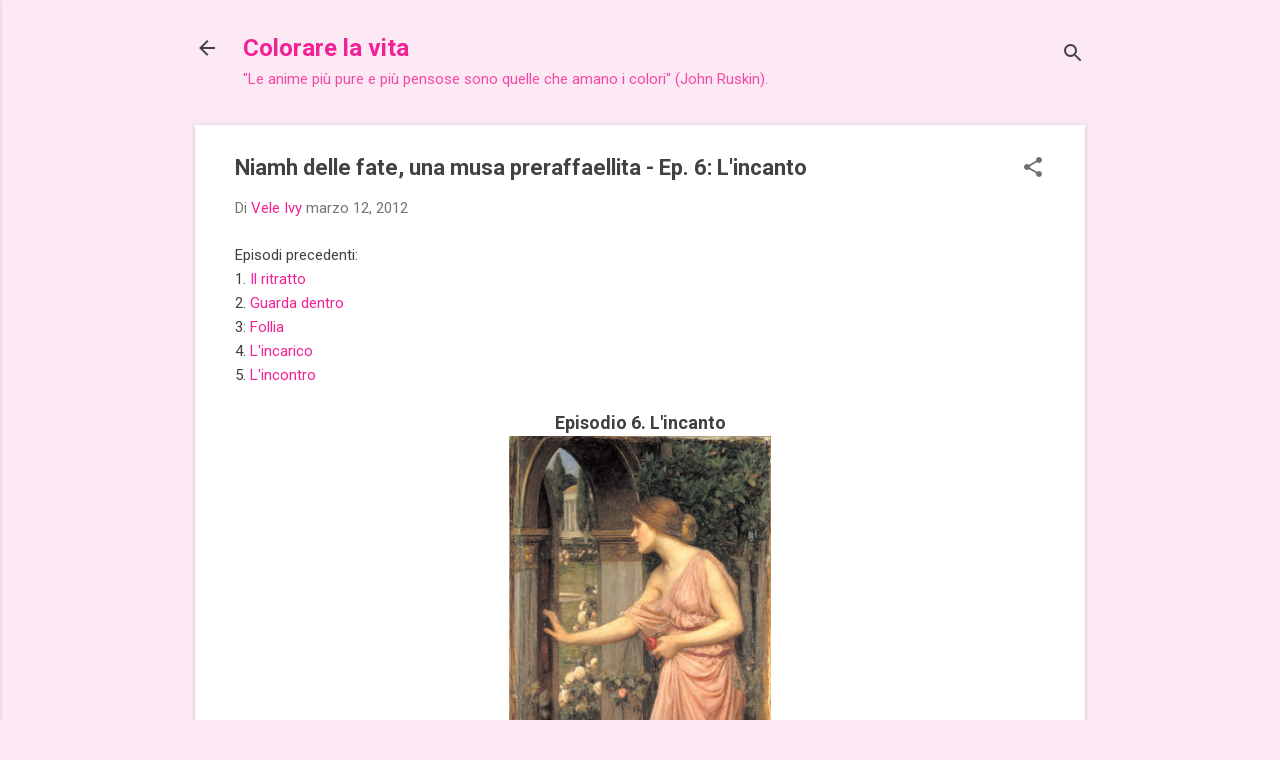

--- FILE ---
content_type: text/html; charset=UTF-8
request_url: https://colorarelavita.blogspot.com/2012/03/niamh-delle-fate-una-musa_12.html?showComment=1331677909653
body_size: 42250
content:
<!DOCTYPE html>
<html dir='ltr' lang='it'>
<head>
<meta content='width=device-width, initial-scale=1' name='viewport'/>
<title>Niamh delle fate, una musa preraffaellita - Ep. 6: L&#39;incanto</title>
<meta content='text/html; charset=UTF-8' http-equiv='Content-Type'/>
<!-- Chrome, Firefox OS and Opera -->
<meta content='#fce9f4' name='theme-color'/>
<!-- Windows Phone -->
<meta content='#fce9f4' name='msapplication-navbutton-color'/>
<meta content='blogger' name='generator'/>
<link href='https://colorarelavita.blogspot.com/favicon.ico' rel='icon' type='image/x-icon'/>
<link href='http://colorarelavita.blogspot.com/2012/03/niamh-delle-fate-una-musa_12.html' rel='canonical'/>
<link rel="alternate" type="application/atom+xml" title="Colorare la vita - Atom" href="https://colorarelavita.blogspot.com/feeds/posts/default" />
<link rel="alternate" type="application/rss+xml" title="Colorare la vita - RSS" href="https://colorarelavita.blogspot.com/feeds/posts/default?alt=rss" />
<link rel="service.post" type="application/atom+xml" title="Colorare la vita - Atom" href="https://www.blogger.com/feeds/5237415801363198210/posts/default" />

<link rel="alternate" type="application/atom+xml" title="Colorare la vita - Atom" href="https://colorarelavita.blogspot.com/feeds/2535578847899596815/comments/default" />
<!--Can't find substitution for tag [blog.ieCssRetrofitLinks]-->
<link href='https://blogger.googleusercontent.com/img/b/R29vZ2xl/AVvXsEj8pzokQDUfNS4oloCxOETl72_YJKLmgpaYij5e4Ct7uewAQqfK6PV6WiM-WOyc8C8ArscobgLAfcNZRmQv-p_olvJmRUUiFCVTt9CgH1yFXEivR34rn7s8bXbbzydXrJK9k7aCXFgFZ-QD/s400/waterhouse_psyche_entering_cupids_garden.jpg' rel='image_src'/>
<meta content='Romanzo a puntate "Niamh delle fate, una musa preraffaellita": un grande amore ambientato nell&#39;epoca vittoriana.' name='description'/>
<meta content='http://colorarelavita.blogspot.com/2012/03/niamh-delle-fate-una-musa_12.html' property='og:url'/>
<meta content='Niamh delle fate, una musa preraffaellita - Ep. 6: L&#39;incanto' property='og:title'/>
<meta content='Romanzo a puntate &quot;Niamh delle fate, una musa preraffaellita&quot;: un grande amore ambientato nell&#39;epoca vittoriana.' property='og:description'/>
<meta content='https://blogger.googleusercontent.com/img/b/R29vZ2xl/AVvXsEj8pzokQDUfNS4oloCxOETl72_YJKLmgpaYij5e4Ct7uewAQqfK6PV6WiM-WOyc8C8ArscobgLAfcNZRmQv-p_olvJmRUUiFCVTt9CgH1yFXEivR34rn7s8bXbbzydXrJK9k7aCXFgFZ-QD/w1200-h630-p-k-no-nu/waterhouse_psyche_entering_cupids_garden.jpg' property='og:image'/>
<style type='text/css'>@font-face{font-family:'Roboto';font-style:italic;font-weight:300;font-stretch:100%;font-display:swap;src:url(//fonts.gstatic.com/s/roboto/v50/KFOKCnqEu92Fr1Mu53ZEC9_Vu3r1gIhOszmOClHrs6ljXfMMLt_QuAX-k3Yi128m0kN2.woff2)format('woff2');unicode-range:U+0460-052F,U+1C80-1C8A,U+20B4,U+2DE0-2DFF,U+A640-A69F,U+FE2E-FE2F;}@font-face{font-family:'Roboto';font-style:italic;font-weight:300;font-stretch:100%;font-display:swap;src:url(//fonts.gstatic.com/s/roboto/v50/KFOKCnqEu92Fr1Mu53ZEC9_Vu3r1gIhOszmOClHrs6ljXfMMLt_QuAz-k3Yi128m0kN2.woff2)format('woff2');unicode-range:U+0301,U+0400-045F,U+0490-0491,U+04B0-04B1,U+2116;}@font-face{font-family:'Roboto';font-style:italic;font-weight:300;font-stretch:100%;font-display:swap;src:url(//fonts.gstatic.com/s/roboto/v50/KFOKCnqEu92Fr1Mu53ZEC9_Vu3r1gIhOszmOClHrs6ljXfMMLt_QuAT-k3Yi128m0kN2.woff2)format('woff2');unicode-range:U+1F00-1FFF;}@font-face{font-family:'Roboto';font-style:italic;font-weight:300;font-stretch:100%;font-display:swap;src:url(//fonts.gstatic.com/s/roboto/v50/KFOKCnqEu92Fr1Mu53ZEC9_Vu3r1gIhOszmOClHrs6ljXfMMLt_QuAv-k3Yi128m0kN2.woff2)format('woff2');unicode-range:U+0370-0377,U+037A-037F,U+0384-038A,U+038C,U+038E-03A1,U+03A3-03FF;}@font-face{font-family:'Roboto';font-style:italic;font-weight:300;font-stretch:100%;font-display:swap;src:url(//fonts.gstatic.com/s/roboto/v50/KFOKCnqEu92Fr1Mu53ZEC9_Vu3r1gIhOszmOClHrs6ljXfMMLt_QuHT-k3Yi128m0kN2.woff2)format('woff2');unicode-range:U+0302-0303,U+0305,U+0307-0308,U+0310,U+0312,U+0315,U+031A,U+0326-0327,U+032C,U+032F-0330,U+0332-0333,U+0338,U+033A,U+0346,U+034D,U+0391-03A1,U+03A3-03A9,U+03B1-03C9,U+03D1,U+03D5-03D6,U+03F0-03F1,U+03F4-03F5,U+2016-2017,U+2034-2038,U+203C,U+2040,U+2043,U+2047,U+2050,U+2057,U+205F,U+2070-2071,U+2074-208E,U+2090-209C,U+20D0-20DC,U+20E1,U+20E5-20EF,U+2100-2112,U+2114-2115,U+2117-2121,U+2123-214F,U+2190,U+2192,U+2194-21AE,U+21B0-21E5,U+21F1-21F2,U+21F4-2211,U+2213-2214,U+2216-22FF,U+2308-230B,U+2310,U+2319,U+231C-2321,U+2336-237A,U+237C,U+2395,U+239B-23B7,U+23D0,U+23DC-23E1,U+2474-2475,U+25AF,U+25B3,U+25B7,U+25BD,U+25C1,U+25CA,U+25CC,U+25FB,U+266D-266F,U+27C0-27FF,U+2900-2AFF,U+2B0E-2B11,U+2B30-2B4C,U+2BFE,U+3030,U+FF5B,U+FF5D,U+1D400-1D7FF,U+1EE00-1EEFF;}@font-face{font-family:'Roboto';font-style:italic;font-weight:300;font-stretch:100%;font-display:swap;src:url(//fonts.gstatic.com/s/roboto/v50/KFOKCnqEu92Fr1Mu53ZEC9_Vu3r1gIhOszmOClHrs6ljXfMMLt_QuGb-k3Yi128m0kN2.woff2)format('woff2');unicode-range:U+0001-000C,U+000E-001F,U+007F-009F,U+20DD-20E0,U+20E2-20E4,U+2150-218F,U+2190,U+2192,U+2194-2199,U+21AF,U+21E6-21F0,U+21F3,U+2218-2219,U+2299,U+22C4-22C6,U+2300-243F,U+2440-244A,U+2460-24FF,U+25A0-27BF,U+2800-28FF,U+2921-2922,U+2981,U+29BF,U+29EB,U+2B00-2BFF,U+4DC0-4DFF,U+FFF9-FFFB,U+10140-1018E,U+10190-1019C,U+101A0,U+101D0-101FD,U+102E0-102FB,U+10E60-10E7E,U+1D2C0-1D2D3,U+1D2E0-1D37F,U+1F000-1F0FF,U+1F100-1F1AD,U+1F1E6-1F1FF,U+1F30D-1F30F,U+1F315,U+1F31C,U+1F31E,U+1F320-1F32C,U+1F336,U+1F378,U+1F37D,U+1F382,U+1F393-1F39F,U+1F3A7-1F3A8,U+1F3AC-1F3AF,U+1F3C2,U+1F3C4-1F3C6,U+1F3CA-1F3CE,U+1F3D4-1F3E0,U+1F3ED,U+1F3F1-1F3F3,U+1F3F5-1F3F7,U+1F408,U+1F415,U+1F41F,U+1F426,U+1F43F,U+1F441-1F442,U+1F444,U+1F446-1F449,U+1F44C-1F44E,U+1F453,U+1F46A,U+1F47D,U+1F4A3,U+1F4B0,U+1F4B3,U+1F4B9,U+1F4BB,U+1F4BF,U+1F4C8-1F4CB,U+1F4D6,U+1F4DA,U+1F4DF,U+1F4E3-1F4E6,U+1F4EA-1F4ED,U+1F4F7,U+1F4F9-1F4FB,U+1F4FD-1F4FE,U+1F503,U+1F507-1F50B,U+1F50D,U+1F512-1F513,U+1F53E-1F54A,U+1F54F-1F5FA,U+1F610,U+1F650-1F67F,U+1F687,U+1F68D,U+1F691,U+1F694,U+1F698,U+1F6AD,U+1F6B2,U+1F6B9-1F6BA,U+1F6BC,U+1F6C6-1F6CF,U+1F6D3-1F6D7,U+1F6E0-1F6EA,U+1F6F0-1F6F3,U+1F6F7-1F6FC,U+1F700-1F7FF,U+1F800-1F80B,U+1F810-1F847,U+1F850-1F859,U+1F860-1F887,U+1F890-1F8AD,U+1F8B0-1F8BB,U+1F8C0-1F8C1,U+1F900-1F90B,U+1F93B,U+1F946,U+1F984,U+1F996,U+1F9E9,U+1FA00-1FA6F,U+1FA70-1FA7C,U+1FA80-1FA89,U+1FA8F-1FAC6,U+1FACE-1FADC,U+1FADF-1FAE9,U+1FAF0-1FAF8,U+1FB00-1FBFF;}@font-face{font-family:'Roboto';font-style:italic;font-weight:300;font-stretch:100%;font-display:swap;src:url(//fonts.gstatic.com/s/roboto/v50/KFOKCnqEu92Fr1Mu53ZEC9_Vu3r1gIhOszmOClHrs6ljXfMMLt_QuAf-k3Yi128m0kN2.woff2)format('woff2');unicode-range:U+0102-0103,U+0110-0111,U+0128-0129,U+0168-0169,U+01A0-01A1,U+01AF-01B0,U+0300-0301,U+0303-0304,U+0308-0309,U+0323,U+0329,U+1EA0-1EF9,U+20AB;}@font-face{font-family:'Roboto';font-style:italic;font-weight:300;font-stretch:100%;font-display:swap;src:url(//fonts.gstatic.com/s/roboto/v50/KFOKCnqEu92Fr1Mu53ZEC9_Vu3r1gIhOszmOClHrs6ljXfMMLt_QuAb-k3Yi128m0kN2.woff2)format('woff2');unicode-range:U+0100-02BA,U+02BD-02C5,U+02C7-02CC,U+02CE-02D7,U+02DD-02FF,U+0304,U+0308,U+0329,U+1D00-1DBF,U+1E00-1E9F,U+1EF2-1EFF,U+2020,U+20A0-20AB,U+20AD-20C0,U+2113,U+2C60-2C7F,U+A720-A7FF;}@font-face{font-family:'Roboto';font-style:italic;font-weight:300;font-stretch:100%;font-display:swap;src:url(//fonts.gstatic.com/s/roboto/v50/KFOKCnqEu92Fr1Mu53ZEC9_Vu3r1gIhOszmOClHrs6ljXfMMLt_QuAj-k3Yi128m0g.woff2)format('woff2');unicode-range:U+0000-00FF,U+0131,U+0152-0153,U+02BB-02BC,U+02C6,U+02DA,U+02DC,U+0304,U+0308,U+0329,U+2000-206F,U+20AC,U+2122,U+2191,U+2193,U+2212,U+2215,U+FEFF,U+FFFD;}@font-face{font-family:'Roboto';font-style:normal;font-weight:400;font-stretch:100%;font-display:swap;src:url(//fonts.gstatic.com/s/roboto/v50/KFO7CnqEu92Fr1ME7kSn66aGLdTylUAMa3GUBHMdazTgWw.woff2)format('woff2');unicode-range:U+0460-052F,U+1C80-1C8A,U+20B4,U+2DE0-2DFF,U+A640-A69F,U+FE2E-FE2F;}@font-face{font-family:'Roboto';font-style:normal;font-weight:400;font-stretch:100%;font-display:swap;src:url(//fonts.gstatic.com/s/roboto/v50/KFO7CnqEu92Fr1ME7kSn66aGLdTylUAMa3iUBHMdazTgWw.woff2)format('woff2');unicode-range:U+0301,U+0400-045F,U+0490-0491,U+04B0-04B1,U+2116;}@font-face{font-family:'Roboto';font-style:normal;font-weight:400;font-stretch:100%;font-display:swap;src:url(//fonts.gstatic.com/s/roboto/v50/KFO7CnqEu92Fr1ME7kSn66aGLdTylUAMa3CUBHMdazTgWw.woff2)format('woff2');unicode-range:U+1F00-1FFF;}@font-face{font-family:'Roboto';font-style:normal;font-weight:400;font-stretch:100%;font-display:swap;src:url(//fonts.gstatic.com/s/roboto/v50/KFO7CnqEu92Fr1ME7kSn66aGLdTylUAMa3-UBHMdazTgWw.woff2)format('woff2');unicode-range:U+0370-0377,U+037A-037F,U+0384-038A,U+038C,U+038E-03A1,U+03A3-03FF;}@font-face{font-family:'Roboto';font-style:normal;font-weight:400;font-stretch:100%;font-display:swap;src:url(//fonts.gstatic.com/s/roboto/v50/KFO7CnqEu92Fr1ME7kSn66aGLdTylUAMawCUBHMdazTgWw.woff2)format('woff2');unicode-range:U+0302-0303,U+0305,U+0307-0308,U+0310,U+0312,U+0315,U+031A,U+0326-0327,U+032C,U+032F-0330,U+0332-0333,U+0338,U+033A,U+0346,U+034D,U+0391-03A1,U+03A3-03A9,U+03B1-03C9,U+03D1,U+03D5-03D6,U+03F0-03F1,U+03F4-03F5,U+2016-2017,U+2034-2038,U+203C,U+2040,U+2043,U+2047,U+2050,U+2057,U+205F,U+2070-2071,U+2074-208E,U+2090-209C,U+20D0-20DC,U+20E1,U+20E5-20EF,U+2100-2112,U+2114-2115,U+2117-2121,U+2123-214F,U+2190,U+2192,U+2194-21AE,U+21B0-21E5,U+21F1-21F2,U+21F4-2211,U+2213-2214,U+2216-22FF,U+2308-230B,U+2310,U+2319,U+231C-2321,U+2336-237A,U+237C,U+2395,U+239B-23B7,U+23D0,U+23DC-23E1,U+2474-2475,U+25AF,U+25B3,U+25B7,U+25BD,U+25C1,U+25CA,U+25CC,U+25FB,U+266D-266F,U+27C0-27FF,U+2900-2AFF,U+2B0E-2B11,U+2B30-2B4C,U+2BFE,U+3030,U+FF5B,U+FF5D,U+1D400-1D7FF,U+1EE00-1EEFF;}@font-face{font-family:'Roboto';font-style:normal;font-weight:400;font-stretch:100%;font-display:swap;src:url(//fonts.gstatic.com/s/roboto/v50/KFO7CnqEu92Fr1ME7kSn66aGLdTylUAMaxKUBHMdazTgWw.woff2)format('woff2');unicode-range:U+0001-000C,U+000E-001F,U+007F-009F,U+20DD-20E0,U+20E2-20E4,U+2150-218F,U+2190,U+2192,U+2194-2199,U+21AF,U+21E6-21F0,U+21F3,U+2218-2219,U+2299,U+22C4-22C6,U+2300-243F,U+2440-244A,U+2460-24FF,U+25A0-27BF,U+2800-28FF,U+2921-2922,U+2981,U+29BF,U+29EB,U+2B00-2BFF,U+4DC0-4DFF,U+FFF9-FFFB,U+10140-1018E,U+10190-1019C,U+101A0,U+101D0-101FD,U+102E0-102FB,U+10E60-10E7E,U+1D2C0-1D2D3,U+1D2E0-1D37F,U+1F000-1F0FF,U+1F100-1F1AD,U+1F1E6-1F1FF,U+1F30D-1F30F,U+1F315,U+1F31C,U+1F31E,U+1F320-1F32C,U+1F336,U+1F378,U+1F37D,U+1F382,U+1F393-1F39F,U+1F3A7-1F3A8,U+1F3AC-1F3AF,U+1F3C2,U+1F3C4-1F3C6,U+1F3CA-1F3CE,U+1F3D4-1F3E0,U+1F3ED,U+1F3F1-1F3F3,U+1F3F5-1F3F7,U+1F408,U+1F415,U+1F41F,U+1F426,U+1F43F,U+1F441-1F442,U+1F444,U+1F446-1F449,U+1F44C-1F44E,U+1F453,U+1F46A,U+1F47D,U+1F4A3,U+1F4B0,U+1F4B3,U+1F4B9,U+1F4BB,U+1F4BF,U+1F4C8-1F4CB,U+1F4D6,U+1F4DA,U+1F4DF,U+1F4E3-1F4E6,U+1F4EA-1F4ED,U+1F4F7,U+1F4F9-1F4FB,U+1F4FD-1F4FE,U+1F503,U+1F507-1F50B,U+1F50D,U+1F512-1F513,U+1F53E-1F54A,U+1F54F-1F5FA,U+1F610,U+1F650-1F67F,U+1F687,U+1F68D,U+1F691,U+1F694,U+1F698,U+1F6AD,U+1F6B2,U+1F6B9-1F6BA,U+1F6BC,U+1F6C6-1F6CF,U+1F6D3-1F6D7,U+1F6E0-1F6EA,U+1F6F0-1F6F3,U+1F6F7-1F6FC,U+1F700-1F7FF,U+1F800-1F80B,U+1F810-1F847,U+1F850-1F859,U+1F860-1F887,U+1F890-1F8AD,U+1F8B0-1F8BB,U+1F8C0-1F8C1,U+1F900-1F90B,U+1F93B,U+1F946,U+1F984,U+1F996,U+1F9E9,U+1FA00-1FA6F,U+1FA70-1FA7C,U+1FA80-1FA89,U+1FA8F-1FAC6,U+1FACE-1FADC,U+1FADF-1FAE9,U+1FAF0-1FAF8,U+1FB00-1FBFF;}@font-face{font-family:'Roboto';font-style:normal;font-weight:400;font-stretch:100%;font-display:swap;src:url(//fonts.gstatic.com/s/roboto/v50/KFO7CnqEu92Fr1ME7kSn66aGLdTylUAMa3OUBHMdazTgWw.woff2)format('woff2');unicode-range:U+0102-0103,U+0110-0111,U+0128-0129,U+0168-0169,U+01A0-01A1,U+01AF-01B0,U+0300-0301,U+0303-0304,U+0308-0309,U+0323,U+0329,U+1EA0-1EF9,U+20AB;}@font-face{font-family:'Roboto';font-style:normal;font-weight:400;font-stretch:100%;font-display:swap;src:url(//fonts.gstatic.com/s/roboto/v50/KFO7CnqEu92Fr1ME7kSn66aGLdTylUAMa3KUBHMdazTgWw.woff2)format('woff2');unicode-range:U+0100-02BA,U+02BD-02C5,U+02C7-02CC,U+02CE-02D7,U+02DD-02FF,U+0304,U+0308,U+0329,U+1D00-1DBF,U+1E00-1E9F,U+1EF2-1EFF,U+2020,U+20A0-20AB,U+20AD-20C0,U+2113,U+2C60-2C7F,U+A720-A7FF;}@font-face{font-family:'Roboto';font-style:normal;font-weight:400;font-stretch:100%;font-display:swap;src:url(//fonts.gstatic.com/s/roboto/v50/KFO7CnqEu92Fr1ME7kSn66aGLdTylUAMa3yUBHMdazQ.woff2)format('woff2');unicode-range:U+0000-00FF,U+0131,U+0152-0153,U+02BB-02BC,U+02C6,U+02DA,U+02DC,U+0304,U+0308,U+0329,U+2000-206F,U+20AC,U+2122,U+2191,U+2193,U+2212,U+2215,U+FEFF,U+FFFD;}@font-face{font-family:'Roboto';font-style:normal;font-weight:700;font-stretch:100%;font-display:swap;src:url(//fonts.gstatic.com/s/roboto/v50/KFO7CnqEu92Fr1ME7kSn66aGLdTylUAMa3GUBHMdazTgWw.woff2)format('woff2');unicode-range:U+0460-052F,U+1C80-1C8A,U+20B4,U+2DE0-2DFF,U+A640-A69F,U+FE2E-FE2F;}@font-face{font-family:'Roboto';font-style:normal;font-weight:700;font-stretch:100%;font-display:swap;src:url(//fonts.gstatic.com/s/roboto/v50/KFO7CnqEu92Fr1ME7kSn66aGLdTylUAMa3iUBHMdazTgWw.woff2)format('woff2');unicode-range:U+0301,U+0400-045F,U+0490-0491,U+04B0-04B1,U+2116;}@font-face{font-family:'Roboto';font-style:normal;font-weight:700;font-stretch:100%;font-display:swap;src:url(//fonts.gstatic.com/s/roboto/v50/KFO7CnqEu92Fr1ME7kSn66aGLdTylUAMa3CUBHMdazTgWw.woff2)format('woff2');unicode-range:U+1F00-1FFF;}@font-face{font-family:'Roboto';font-style:normal;font-weight:700;font-stretch:100%;font-display:swap;src:url(//fonts.gstatic.com/s/roboto/v50/KFO7CnqEu92Fr1ME7kSn66aGLdTylUAMa3-UBHMdazTgWw.woff2)format('woff2');unicode-range:U+0370-0377,U+037A-037F,U+0384-038A,U+038C,U+038E-03A1,U+03A3-03FF;}@font-face{font-family:'Roboto';font-style:normal;font-weight:700;font-stretch:100%;font-display:swap;src:url(//fonts.gstatic.com/s/roboto/v50/KFO7CnqEu92Fr1ME7kSn66aGLdTylUAMawCUBHMdazTgWw.woff2)format('woff2');unicode-range:U+0302-0303,U+0305,U+0307-0308,U+0310,U+0312,U+0315,U+031A,U+0326-0327,U+032C,U+032F-0330,U+0332-0333,U+0338,U+033A,U+0346,U+034D,U+0391-03A1,U+03A3-03A9,U+03B1-03C9,U+03D1,U+03D5-03D6,U+03F0-03F1,U+03F4-03F5,U+2016-2017,U+2034-2038,U+203C,U+2040,U+2043,U+2047,U+2050,U+2057,U+205F,U+2070-2071,U+2074-208E,U+2090-209C,U+20D0-20DC,U+20E1,U+20E5-20EF,U+2100-2112,U+2114-2115,U+2117-2121,U+2123-214F,U+2190,U+2192,U+2194-21AE,U+21B0-21E5,U+21F1-21F2,U+21F4-2211,U+2213-2214,U+2216-22FF,U+2308-230B,U+2310,U+2319,U+231C-2321,U+2336-237A,U+237C,U+2395,U+239B-23B7,U+23D0,U+23DC-23E1,U+2474-2475,U+25AF,U+25B3,U+25B7,U+25BD,U+25C1,U+25CA,U+25CC,U+25FB,U+266D-266F,U+27C0-27FF,U+2900-2AFF,U+2B0E-2B11,U+2B30-2B4C,U+2BFE,U+3030,U+FF5B,U+FF5D,U+1D400-1D7FF,U+1EE00-1EEFF;}@font-face{font-family:'Roboto';font-style:normal;font-weight:700;font-stretch:100%;font-display:swap;src:url(//fonts.gstatic.com/s/roboto/v50/KFO7CnqEu92Fr1ME7kSn66aGLdTylUAMaxKUBHMdazTgWw.woff2)format('woff2');unicode-range:U+0001-000C,U+000E-001F,U+007F-009F,U+20DD-20E0,U+20E2-20E4,U+2150-218F,U+2190,U+2192,U+2194-2199,U+21AF,U+21E6-21F0,U+21F3,U+2218-2219,U+2299,U+22C4-22C6,U+2300-243F,U+2440-244A,U+2460-24FF,U+25A0-27BF,U+2800-28FF,U+2921-2922,U+2981,U+29BF,U+29EB,U+2B00-2BFF,U+4DC0-4DFF,U+FFF9-FFFB,U+10140-1018E,U+10190-1019C,U+101A0,U+101D0-101FD,U+102E0-102FB,U+10E60-10E7E,U+1D2C0-1D2D3,U+1D2E0-1D37F,U+1F000-1F0FF,U+1F100-1F1AD,U+1F1E6-1F1FF,U+1F30D-1F30F,U+1F315,U+1F31C,U+1F31E,U+1F320-1F32C,U+1F336,U+1F378,U+1F37D,U+1F382,U+1F393-1F39F,U+1F3A7-1F3A8,U+1F3AC-1F3AF,U+1F3C2,U+1F3C4-1F3C6,U+1F3CA-1F3CE,U+1F3D4-1F3E0,U+1F3ED,U+1F3F1-1F3F3,U+1F3F5-1F3F7,U+1F408,U+1F415,U+1F41F,U+1F426,U+1F43F,U+1F441-1F442,U+1F444,U+1F446-1F449,U+1F44C-1F44E,U+1F453,U+1F46A,U+1F47D,U+1F4A3,U+1F4B0,U+1F4B3,U+1F4B9,U+1F4BB,U+1F4BF,U+1F4C8-1F4CB,U+1F4D6,U+1F4DA,U+1F4DF,U+1F4E3-1F4E6,U+1F4EA-1F4ED,U+1F4F7,U+1F4F9-1F4FB,U+1F4FD-1F4FE,U+1F503,U+1F507-1F50B,U+1F50D,U+1F512-1F513,U+1F53E-1F54A,U+1F54F-1F5FA,U+1F610,U+1F650-1F67F,U+1F687,U+1F68D,U+1F691,U+1F694,U+1F698,U+1F6AD,U+1F6B2,U+1F6B9-1F6BA,U+1F6BC,U+1F6C6-1F6CF,U+1F6D3-1F6D7,U+1F6E0-1F6EA,U+1F6F0-1F6F3,U+1F6F7-1F6FC,U+1F700-1F7FF,U+1F800-1F80B,U+1F810-1F847,U+1F850-1F859,U+1F860-1F887,U+1F890-1F8AD,U+1F8B0-1F8BB,U+1F8C0-1F8C1,U+1F900-1F90B,U+1F93B,U+1F946,U+1F984,U+1F996,U+1F9E9,U+1FA00-1FA6F,U+1FA70-1FA7C,U+1FA80-1FA89,U+1FA8F-1FAC6,U+1FACE-1FADC,U+1FADF-1FAE9,U+1FAF0-1FAF8,U+1FB00-1FBFF;}@font-face{font-family:'Roboto';font-style:normal;font-weight:700;font-stretch:100%;font-display:swap;src:url(//fonts.gstatic.com/s/roboto/v50/KFO7CnqEu92Fr1ME7kSn66aGLdTylUAMa3OUBHMdazTgWw.woff2)format('woff2');unicode-range:U+0102-0103,U+0110-0111,U+0128-0129,U+0168-0169,U+01A0-01A1,U+01AF-01B0,U+0300-0301,U+0303-0304,U+0308-0309,U+0323,U+0329,U+1EA0-1EF9,U+20AB;}@font-face{font-family:'Roboto';font-style:normal;font-weight:700;font-stretch:100%;font-display:swap;src:url(//fonts.gstatic.com/s/roboto/v50/KFO7CnqEu92Fr1ME7kSn66aGLdTylUAMa3KUBHMdazTgWw.woff2)format('woff2');unicode-range:U+0100-02BA,U+02BD-02C5,U+02C7-02CC,U+02CE-02D7,U+02DD-02FF,U+0304,U+0308,U+0329,U+1D00-1DBF,U+1E00-1E9F,U+1EF2-1EFF,U+2020,U+20A0-20AB,U+20AD-20C0,U+2113,U+2C60-2C7F,U+A720-A7FF;}@font-face{font-family:'Roboto';font-style:normal;font-weight:700;font-stretch:100%;font-display:swap;src:url(//fonts.gstatic.com/s/roboto/v50/KFO7CnqEu92Fr1ME7kSn66aGLdTylUAMa3yUBHMdazQ.woff2)format('woff2');unicode-range:U+0000-00FF,U+0131,U+0152-0153,U+02BB-02BC,U+02C6,U+02DA,U+02DC,U+0304,U+0308,U+0329,U+2000-206F,U+20AC,U+2122,U+2191,U+2193,U+2212,U+2215,U+FEFF,U+FFFD;}</style>
<style id='page-skin-1' type='text/css'><!--
/*! normalize.css v8.0.0 | MIT License | github.com/necolas/normalize.css */html{line-height:1.15;-webkit-text-size-adjust:100%}body{margin:0}h1{font-size:2em;margin:.67em 0}hr{box-sizing:content-box;height:0;overflow:visible}pre{font-family:monospace,monospace;font-size:1em}a{background-color:transparent}abbr[title]{border-bottom:none;text-decoration:underline;text-decoration:underline dotted}b,strong{font-weight:bolder}code,kbd,samp{font-family:monospace,monospace;font-size:1em}small{font-size:80%}sub,sup{font-size:75%;line-height:0;position:relative;vertical-align:baseline}sub{bottom:-0.25em}sup{top:-0.5em}img{border-style:none}button,input,optgroup,select,textarea{font-family:inherit;font-size:100%;line-height:1.15;margin:0}button,input{overflow:visible}button,select{text-transform:none}button,[type="button"],[type="reset"],[type="submit"]{-webkit-appearance:button}button::-moz-focus-inner,[type="button"]::-moz-focus-inner,[type="reset"]::-moz-focus-inner,[type="submit"]::-moz-focus-inner{border-style:none;padding:0}button:-moz-focusring,[type="button"]:-moz-focusring,[type="reset"]:-moz-focusring,[type="submit"]:-moz-focusring{outline:1px dotted ButtonText}fieldset{padding:.35em .75em .625em}legend{box-sizing:border-box;color:inherit;display:table;max-width:100%;padding:0;white-space:normal}progress{vertical-align:baseline}textarea{overflow:auto}[type="checkbox"],[type="radio"]{box-sizing:border-box;padding:0}[type="number"]::-webkit-inner-spin-button,[type="number"]::-webkit-outer-spin-button{height:auto}[type="search"]{-webkit-appearance:textfield;outline-offset:-2px}[type="search"]::-webkit-search-decoration{-webkit-appearance:none}::-webkit-file-upload-button{-webkit-appearance:button;font:inherit}details{display:block}summary{display:list-item}template{display:none}[hidden]{display:none}
/*!************************************************
* Blogger Template Style
* Name: Essential
**************************************************/
body{
overflow-wrap:break-word;
word-break:break-word;
word-wrap:break-word
}
.hidden{
display:none
}
.invisible{
visibility:hidden
}
.container:after,.float-container:after{
clear:both;
content:"";
display:table
}
.clearboth{
clear:both
}
#comments .comment .comment-actions,.subscribe-popup .FollowByEmail .follow-by-email-submit,.widget.Profile .profile-link,.widget.Profile .profile-link.visit-profile{
background:transparent;
border:0;
box-shadow:none;
color:#f32196;
cursor:pointer;
font-size:14px;
font-weight:700;
outline:none;
text-decoration:none;
text-transform:uppercase;
width:auto
}
.dim-overlay{
height:100vh;
left:0;
position:fixed;
top:0;
width:100%
}
#sharing-dim-overlay{
background-color:transparent
}
input::-ms-clear{
display:none
}
.blogger-logo,.svg-icon-24.blogger-logo{
fill:#ff9800;
opacity:1
}
.loading-spinner-large{
-webkit-animation:mspin-rotate 1568.63ms linear infinite;
animation:mspin-rotate 1568.63ms linear infinite;
height:48px;
overflow:hidden;
position:absolute;
width:48px;
z-index:200
}
.loading-spinner-large>div{
-webkit-animation:mspin-revrot 5332ms steps(4) infinite;
animation:mspin-revrot 5332ms steps(4) infinite
}
.loading-spinner-large>div>div{
-webkit-animation:mspin-singlecolor-large-film 1333ms steps(81) infinite;
animation:mspin-singlecolor-large-film 1333ms steps(81) infinite;
background-size:100%;
height:48px;
width:3888px
}
.mspin-black-large>div>div,.mspin-grey_54-large>div>div{
background-image:url(https://www.blogblog.com/indie/mspin_black_large.svg)
}
.mspin-white-large>div>div{
background-image:url(https://www.blogblog.com/indie/mspin_white_large.svg)
}
.mspin-grey_54-large{
opacity:.54
}
@-webkit-keyframes mspin-singlecolor-large-film{
0%{
-webkit-transform:translateX(0);
transform:translateX(0)
}
to{
-webkit-transform:translateX(-3888px);
transform:translateX(-3888px)
}
}
@keyframes mspin-singlecolor-large-film{
0%{
-webkit-transform:translateX(0);
transform:translateX(0)
}
to{
-webkit-transform:translateX(-3888px);
transform:translateX(-3888px)
}
}
@-webkit-keyframes mspin-rotate{
0%{
-webkit-transform:rotate(0deg);
transform:rotate(0deg)
}
to{
-webkit-transform:rotate(1turn);
transform:rotate(1turn)
}
}
@keyframes mspin-rotate{
0%{
-webkit-transform:rotate(0deg);
transform:rotate(0deg)
}
to{
-webkit-transform:rotate(1turn);
transform:rotate(1turn)
}
}
@-webkit-keyframes mspin-revrot{
0%{
-webkit-transform:rotate(0deg);
transform:rotate(0deg)
}
to{
-webkit-transform:rotate(-1turn);
transform:rotate(-1turn)
}
}
@keyframes mspin-revrot{
0%{
-webkit-transform:rotate(0deg);
transform:rotate(0deg)
}
to{
-webkit-transform:rotate(-1turn);
transform:rotate(-1turn)
}
}
.skip-navigation{
background-color:#fff;
box-sizing:border-box;
color:#000;
display:block;
height:0;
left:0;
line-height:50px;
overflow:hidden;
padding-top:0;
position:fixed;
text-align:center;
top:0;
-webkit-transition:box-shadow .3s,height .3s,padding-top .3s;
transition:box-shadow .3s,height .3s,padding-top .3s;
width:100%;
z-index:900
}
.skip-navigation:focus{
box-shadow:0 4px 5px 0 rgba(0,0,0,.14),0 1px 10px 0 rgba(0,0,0,.12),0 2px 4px -1px rgba(0,0,0,.2);
height:50px
}
#main{
outline:none
}
.main-heading{
position:absolute;
clip:rect(1px,1px,1px,1px);
padding:0;
border:0;
height:1px;
width:1px;
overflow:hidden
}
.Attribution{
margin-top:1em;
text-align:center
}
.Attribution .blogger img,.Attribution .blogger svg{
vertical-align:bottom
}
.Attribution .blogger img{
margin-right:.5em
}
.Attribution div{
line-height:24px;
margin-top:.5em
}
.Attribution .copyright,.Attribution .image-attribution{
font-size:.7em;
margin-top:1.5em
}
.BLOG_mobile_video_class{
display:none
}
.bg-photo{
background-attachment:scroll!important
}
body .CSS_LIGHTBOX{
z-index:900
}
.extendable .show-less,.extendable .show-more{
border-color:#f32196;
color:#f32196;
margin-top:8px
}
.extendable .show-less.hidden,.extendable .show-more.hidden,.inline-ad{
display:none
}
.inline-ad{
max-width:100%;
overflow:hidden
}
.adsbygoogle{
display:block
}
#cookieChoiceInfo{
bottom:0;
top:auto
}
iframe.b-hbp-video{
border:0
}
.post-body iframe,.post-body img{
max-width:100%
}
.post-body a[imageanchor=\31]{
display:inline-block
}
.byline{
margin-right:1em
}
.byline:last-child{
margin-right:0
}
.link-copied-dialog{
max-width:520px;
outline:0
}
.link-copied-dialog .modal-dialog-buttons{
margin-top:8px
}
.link-copied-dialog .goog-buttonset-default{
background:transparent;
border:0
}
.link-copied-dialog .goog-buttonset-default:focus{
outline:0
}
.paging-control-container{
margin-bottom:16px
}
.paging-control-container .paging-control{
display:inline-block
}
.paging-control-container .comment-range-text:after,.paging-control-container .paging-control{
color:#f32196
}
.paging-control-container .comment-range-text,.paging-control-container .paging-control{
margin-right:8px
}
.paging-control-container .comment-range-text:after,.paging-control-container .paging-control:after{
content:"\b7";
cursor:default;
padding-left:8px;
pointer-events:none
}
.paging-control-container .comment-range-text:last-child:after,.paging-control-container .paging-control:last-child:after{
content:none
}
.byline.reactions iframe{
height:20px
}
.b-notification{
color:#000;
background-color:#fff;
border-bottom:1px solid #000;
box-sizing:border-box;
padding:16px 32px;
text-align:center
}
.b-notification.visible{
-webkit-transition:margin-top .3s cubic-bezier(.4,0,.2,1);
transition:margin-top .3s cubic-bezier(.4,0,.2,1)
}
.b-notification.invisible{
position:absolute
}
.b-notification-close{
position:absolute;
right:8px;
top:8px
}
.no-posts-message{
line-height:40px;
text-align:center
}
@media screen and (max-width:800px){
body.item-view .post-body a[imageanchor=\31][style*=float\:\ left\;],body.item-view .post-body a[imageanchor=\31][style*=float\:\ right\;]{
float:none!important;
clear:none!important
}
body.item-view .post-body a[imageanchor=\31] img{
display:block;
height:auto;
margin:0 auto
}
body.item-view .post-body>.separator:first-child>a[imageanchor=\31]:first-child{
margin-top:20px
}
.post-body a[imageanchor]{
display:block
}
body.item-view .post-body a[imageanchor=\31]{
margin-left:0!important;
margin-right:0!important
}
body.item-view .post-body a[imageanchor=\31]+a[imageanchor=\31]{
margin-top:16px
}
}
.item-control{
display:none
}
#comments{
border-top:1px dashed rgba(0,0,0,.54);
margin-top:20px;
padding:20px
}
#comments .comment-thread ol{
margin:0;
padding-left:0;
padding-left:0
}
#comments .comment-thread .comment-replies,#comments .comment .comment-replybox-single{
margin-left:60px
}
#comments .comment-thread .thread-count{
display:none
}
#comments .comment{
list-style-type:none;
padding:0 0 30px;
position:relative
}
#comments .comment .comment{
padding-bottom:8px
}
.comment .avatar-image-container{
position:absolute
}
.comment .avatar-image-container img{
border-radius:50%
}
.avatar-image-container svg,.comment .avatar-image-container .avatar-icon{
border-radius:50%;
border:1px solid #707070;
box-sizing:border-box;
fill:#707070;
height:35px;
margin:0;
padding:7px;
width:35px
}
.comment .comment-block{
margin-top:10px;
margin-left:60px;
padding-bottom:0
}
#comments .comment-author-header-wrapper{
margin-left:40px
}
#comments .comment .thread-expanded .comment-block{
padding-bottom:20px
}
#comments .comment .comment-header .user,#comments .comment .comment-header .user a{
color:#424242;
font-style:normal;
font-weight:700
}
#comments .comment .comment-actions{
bottom:0;
margin-bottom:15px;
position:absolute
}
#comments .comment .comment-actions>*{
margin-right:8px
}
#comments .comment .comment-header .datetime{
bottom:0;
display:inline-block;
font-size:13px;
font-style:italic;
margin-left:8px
}
#comments .comment .comment-footer .comment-timestamp a,#comments .comment .comment-header .datetime,#comments .comment .comment-header .datetime a{
color:rgba(66,66,66,.54)
}
#comments .comment .comment-content,.comment .comment-body{
margin-top:12px;
word-break:break-word
}
.comment-body{
margin-bottom:12px
}
#comments.embed[data-num-comments=\30]{
border:0;
margin-top:0;
padding-top:0
}
#comment-editor-src,#comments.embed[data-num-comments=\30] #comment-post-message,#comments.embed[data-num-comments=\30] div.comment-form>p,#comments.embed[data-num-comments=\30] p.comment-footer{
display:none
}
.comments .comments-content .loadmore.loaded{
max-height:0;
opacity:0;
overflow:hidden
}
.extendable .remaining-items{
height:0;
overflow:hidden;
-webkit-transition:height .3s cubic-bezier(.4,0,.2,1);
transition:height .3s cubic-bezier(.4,0,.2,1)
}
.extendable .remaining-items.expanded{
height:auto
}
.svg-icon-24,.svg-icon-24-button{
cursor:pointer;
height:24px;
width:24px;
min-width:24px
}
.touch-icon{
margin:-12px;
padding:12px
}
.touch-icon:active,.touch-icon:focus{
background-color:hsla(0,0%,60%,.4);
border-radius:50%
}
svg:not(:root).touch-icon{
overflow:visible
}
html[dir=rtl] .rtl-reversible-icon{
-webkit-transform:scaleX(-1);
transform:scaleX(-1)
}
.svg-icon-24-button,.touch-icon-button{
background:transparent;
border:0;
margin:0;
outline:none;
padding:0
}
.touch-icon-button .touch-icon:active,.touch-icon-button .touch-icon:focus{
background-color:transparent
}
.touch-icon-button:active .touch-icon,.touch-icon-button:focus .touch-icon{
background-color:hsla(0,0%,60%,.4);
border-radius:50%
}
.Profile .default-avatar-wrapper .avatar-icon{
border-radius:50%;
border:1px solid #707070;
box-sizing:border-box;
fill:#707070;
margin:0
}
.Profile .individual .default-avatar-wrapper .avatar-icon{
padding:25px
}
.Profile .individual .avatar-icon,.Profile .individual .profile-img{
height:120px;
width:120px
}
.Profile .team .default-avatar-wrapper .avatar-icon{
padding:8px
}
.Profile .team .avatar-icon,.Profile .team .default-avatar-wrapper,.Profile .team .profile-img{
height:40px;
width:40px
}
.snippet-container{
margin:0;
position:relative;
overflow:hidden
}
.snippet-fade{
bottom:0;
box-sizing:border-box;
position:absolute;
width:96px;
right:0
}
.snippet-fade:after{
content:"\2026";
float:right
}
.post-bottom{
-webkit-box-align:center;
align-items:center;
display:-webkit-box;
display:flex;
flex-wrap:wrap
}
.post-footer{
-webkit-box-flex:1;
flex:1 1 auto;
flex-wrap:wrap;
-webkit-box-ordinal-group:2;
order:1
}
.post-footer>*{
-webkit-box-flex:0;
flex:0 1 auto
}
.post-footer .byline:last-child{
margin-right:1em
}
.jump-link{
-webkit-box-flex:0;
flex:0 0 auto;
-webkit-box-ordinal-group:3;
order:2
}
.centered-top-container.sticky{
left:0;
position:fixed;
right:0;
top:0;
width:auto;
z-index:50;
-webkit-transition-property:opacity,-webkit-transform;
transition-property:opacity,-webkit-transform;
transition-property:transform,opacity;
transition-property:transform,opacity,-webkit-transform;
-webkit-transition-duration:.2s;
transition-duration:.2s;
-webkit-transition-timing-function:cubic-bezier(.4,0,.2,1);
transition-timing-function:cubic-bezier(.4,0,.2,1)
}
.centered-top-placeholder{
display:none
}
.collapsed-header .centered-top-placeholder{
display:block
}
.centered-top-container .Header .replaced h1,.centered-top-placeholder .Header .replaced h1{
display:none
}
.centered-top-container.sticky .Header .replaced h1{
display:block
}
.centered-top-container.sticky .Header .header-widget{
background:none
}
.centered-top-container.sticky .Header .header-image-wrapper{
display:none
}
.centered-top-container img,.centered-top-placeholder img{
max-width:100%
}
.collapsible{
-webkit-transition:height .3s cubic-bezier(.4,0,.2,1);
transition:height .3s cubic-bezier(.4,0,.2,1)
}
.collapsible,.collapsible>summary{
display:block;
overflow:hidden
}
.collapsible>:not(summary){
display:none
}
.collapsible[open]>:not(summary){
display:block
}
.collapsible:focus,.collapsible>summary:focus{
outline:none
}
.collapsible>summary{
cursor:pointer;
display:block;
padding:0
}
.collapsible:focus>summary,.collapsible>summary:focus{
background-color:transparent
}
.collapsible>summary::-webkit-details-marker{
display:none
}
.collapsible-title{
-webkit-box-align:center;
align-items:center;
display:-webkit-box;
display:flex
}
.collapsible-title .title{
-webkit-box-flex:1;
flex:1 1 auto;
-webkit-box-ordinal-group:1;
order:0;
overflow:hidden;
text-overflow:ellipsis;
white-space:nowrap
}
.collapsible-title .chevron-down,.collapsible[open] .collapsible-title .chevron-up{
display:block
}
.collapsible-title .chevron-up,.collapsible[open] .collapsible-title .chevron-down{
display:none
}
.flat-button{
font-weight:700;
text-transform:uppercase;
border-radius:2px;
padding:8px;
margin:-8px
}
.flat-button,.flat-icon-button{
cursor:pointer;
display:inline-block
}
.flat-icon-button{
background:transparent;
border:0;
outline:none;
margin:-12px;
padding:12px;
box-sizing:content-box;
line-height:0
}
.flat-icon-button,.flat-icon-button .splash-wrapper{
border-radius:50%
}
.flat-icon-button .splash.animate{
-webkit-animation-duration:.3s;
animation-duration:.3s
}
.overflowable-container{
max-height:46px;
overflow:hidden;
position:relative
}
.overflow-button{
cursor:pointer
}
#overflowable-dim-overlay{
background:transparent
}
.overflow-popup{
box-shadow:0 2px 2px 0 rgba(0,0,0,.14),0 3px 1px -2px rgba(0,0,0,.2),0 1px 5px 0 rgba(0,0,0,.12);
background-color:#ffffff;
left:0;
max-width:calc(100% - 32px);
position:absolute;
top:0;
visibility:hidden;
z-index:101
}
.overflow-popup ul{
list-style:none
}
.overflow-popup .tabs li,.overflow-popup li{
display:block;
height:auto
}
.overflow-popup .tabs li{
padding-left:0;
padding-right:0
}
.overflow-button.hidden,.overflow-popup .tabs li.hidden,.overflow-popup li.hidden{
display:none
}
.pill-button{
background:transparent;
border:1px solid;
border-radius:12px;
cursor:pointer;
display:inline-block;
padding:4px 16px;
text-transform:uppercase
}
.ripple{
position:relative
}
.ripple>*{
z-index:1
}
.splash-wrapper{
bottom:0;
left:0;
overflow:hidden;
pointer-events:none;
position:absolute;
right:0;
top:0;
z-index:0
}
.splash{
background:#ccc;
border-radius:100%;
display:block;
opacity:.6;
position:absolute;
-webkit-transform:scale(0);
transform:scale(0)
}
.splash.animate{
-webkit-animation:ripple-effect .4s linear;
animation:ripple-effect .4s linear
}
@-webkit-keyframes ripple-effect{
to{
opacity:0;
-webkit-transform:scale(2.5);
transform:scale(2.5)
}
}
@keyframes ripple-effect{
to{
opacity:0;
-webkit-transform:scale(2.5);
transform:scale(2.5)
}
}
.search{
display:-webkit-box;
display:flex;
line-height:24px;
width:24px
}
.search.focused,.search.focused .section{
width:100%
}
.search form{
z-index:101
}
.search h3{
display:none
}
.search form{
display:-webkit-box;
display:flex;
-webkit-box-flex:1;
flex:1 0 0;
border-bottom:1px solid transparent;
padding-bottom:8px
}
.search form>*{
display:none
}
.search.focused form>*{
display:block
}
.search .search-input label{
display:none
}
.collapsed-header .centered-top-container .search.focused form{
border-bottom-color:transparent
}
.search-expand{
-webkit-box-flex:0;
flex:0 0 auto
}
.search-expand-text{
display:none
}
.search-close{
display:inline;
vertical-align:middle
}
.search-input{
-webkit-box-flex:1;
flex:1 0 1px
}
.search-input input{
background:none;
border:0;
box-sizing:border-box;
color:#f32196;
display:inline-block;
outline:none;
width:calc(100% - 48px)
}
.search-input input.no-cursor{
color:transparent;
text-shadow:0 0 0 #f32196
}
.collapsed-header .centered-top-container .search-action,.collapsed-header .centered-top-container .search-input input{
color:#424242
}
.collapsed-header .centered-top-container .search-input input.no-cursor{
color:transparent;
text-shadow:0 0 0 #424242
}
.collapsed-header .centered-top-container .search-input input.no-cursor:focus,.search-input input.no-cursor:focus{
outline:none
}
.search-focused>*{
visibility:hidden
}
.search-focused .search,.search-focused .search-icon{
visibility:visible
}
.widget.Sharing .sharing-button{
display:none
}
.widget.Sharing .sharing-buttons li{
padding:0
}
.widget.Sharing .sharing-buttons li span{
display:none
}
.post-share-buttons{
position:relative
}
.sharing-open.touch-icon-button:active .touch-icon,.sharing-open.touch-icon-button:focus .touch-icon{
background-color:transparent
}
.share-buttons{
background-color:#ffffff;
border-radius:2px;
box-shadow:0 2px 2px 0 rgba(0,0,0,.14),0 3px 1px -2px rgba(0,0,0,.2),0 1px 5px 0 rgba(0,0,0,.12);
color:#424242;
list-style:none;
margin:0;
padding:8px 0;
position:absolute;
top:-11px;
min-width:200px;
z-index:101
}
.share-buttons.hidden{
display:none
}
.sharing-button{
background:transparent;
border:0;
margin:0;
outline:none;
padding:0;
cursor:pointer
}
.share-buttons li{
margin:0;
height:48px
}
.share-buttons li:last-child{
margin-bottom:0
}
.share-buttons li .sharing-platform-button{
box-sizing:border-box;
cursor:pointer;
display:block;
height:100%;
margin-bottom:0;
padding:0 16px;
position:relative;
width:100%
}
.share-buttons li .sharing-platform-button:focus,.share-buttons li .sharing-platform-button:hover{
background-color:hsla(0,0%,50.2%,.1);
outline:none
}
.share-buttons li svg[class*=sharing-],.share-buttons li svg[class^=sharing-]{
position:absolute;
top:10px
}
.share-buttons li span.sharing-platform-button{
position:relative;
top:0
}
.share-buttons li .platform-sharing-text{
display:block;
font-size:16px;
line-height:48px;
white-space:nowrap;
margin-left:56px
}
.sidebar-container{
background-color:#ffffff;
max-width:284px;
overflow-y:auto;
-webkit-transition-property:-webkit-transform;
transition-property:-webkit-transform;
transition-property:transform;
transition-property:transform,-webkit-transform;
-webkit-transition-duration:.3s;
transition-duration:.3s;
-webkit-transition-timing-function:cubic-bezier(0,0,.2,1);
transition-timing-function:cubic-bezier(0,0,.2,1);
width:284px;
z-index:101;
-webkit-overflow-scrolling:touch
}
.sidebar-container .navigation{
line-height:0;
padding:16px
}
.sidebar-container .sidebar-back{
cursor:pointer
}
.sidebar-container .widget{
background:none;
margin:0 16px;
padding:16px 0
}
.sidebar-container .widget .title{
color:#424242;
margin:0
}
.sidebar-container .widget ul{
list-style:none;
margin:0;
padding:0
}
.sidebar-container .widget ul ul{
margin-left:1em
}
.sidebar-container .widget li{
font-size:16px;
line-height:normal
}
.sidebar-container .widget+.widget{
border-top:1px dashed #cccccc
}
.BlogArchive li{
margin:16px 0
}
.BlogArchive li:last-child{
margin-bottom:0
}
.Label li a{
display:inline-block
}
.BlogArchive .post-count,.Label .label-count{
float:right;
margin-left:.25em
}
.BlogArchive .post-count:before,.Label .label-count:before{
content:"("
}
.BlogArchive .post-count:after,.Label .label-count:after{
content:")"
}
.widget.Translate .skiptranslate>div{
display:block!important
}
.widget.Profile .profile-link{
display:-webkit-box;
display:flex
}
.widget.Profile .team-member .default-avatar-wrapper,.widget.Profile .team-member .profile-img{
-webkit-box-flex:0;
flex:0 0 auto;
margin-right:1em
}
.widget.Profile .individual .profile-link{
-webkit-box-orient:vertical;
-webkit-box-direction:normal;
flex-direction:column
}
.widget.Profile .team .profile-link .profile-name{
align-self:center;
display:block;
-webkit-box-flex:1;
flex:1 1 auto
}
.dim-overlay{
background-color:rgba(0,0,0,.54);
z-index:100
}
body.sidebar-visible{
overflow-y:hidden
}
@media screen and (max-width:1439px){
.sidebar-container{
bottom:0;
position:fixed;
top:0;
left:0;
right:auto
}
.sidebar-container.sidebar-invisible{
-webkit-transition-timing-function:cubic-bezier(.4,0,.6,1);
transition-timing-function:cubic-bezier(.4,0,.6,1);
-webkit-transform:translateX(-284px);
transform:translateX(-284px)
}
}
@media screen and (min-width:1440px){
.sidebar-container{
position:absolute;
top:0;
left:0;
right:auto
}
.sidebar-container .navigation{
display:none
}
}
.dialog{
box-shadow:0 2px 2px 0 rgba(0,0,0,.14),0 3px 1px -2px rgba(0,0,0,.2),0 1px 5px 0 rgba(0,0,0,.12);
background:#ffffff;
box-sizing:border-box;
color:#433f41;
padding:30px;
position:fixed;
text-align:center;
width:calc(100% - 24px);
z-index:101
}
.dialog input[type=email],.dialog input[type=text]{
background-color:transparent;
border:0;
border-bottom:1px solid rgba(67,63,65,.12);
color:#433f41;
display:block;
font-family:Roboto, sans-serif;
font-size:16px;
line-height:24px;
margin:auto;
padding-bottom:7px;
outline:none;
text-align:center;
width:100%
}
.dialog input[type=email]::-webkit-input-placeholder,.dialog input[type=text]::-webkit-input-placeholder{
color:#433f41
}
.dialog input[type=email]::-moz-placeholder,.dialog input[type=text]::-moz-placeholder{
color:#433f41
}
.dialog input[type=email]:-ms-input-placeholder,.dialog input[type=text]:-ms-input-placeholder{
color:#433f41
}
.dialog input[type=email]::-ms-input-placeholder,.dialog input[type=text]::-ms-input-placeholder{
color:#433f41
}
.dialog input[type=email]::placeholder,.dialog input[type=text]::placeholder{
color:#433f41
}
.dialog input[type=email]:focus,.dialog input[type=text]:focus{
border-bottom:2px solid #f32196;
padding-bottom:6px
}
.dialog input.no-cursor{
color:transparent;
text-shadow:0 0 0 #433f41
}
.dialog input.no-cursor:focus{
outline:none
}
.dialog input[type=submit]{
font-family:Roboto, sans-serif
}
.dialog .goog-buttonset-default{
color:#f32196
}
.subscribe-popup{
max-width:364px
}
.subscribe-popup h3{
color:#424242;
font-size:1.8em;
margin-top:0
}
.subscribe-popup .FollowByEmail h3{
display:none
}
.subscribe-popup .FollowByEmail .follow-by-email-submit{
color:#f32196;
display:inline-block;
margin:24px auto 0;
width:auto;
white-space:normal
}
.subscribe-popup .FollowByEmail .follow-by-email-submit:disabled{
cursor:default;
opacity:.3
}
@media (max-width:800px){
.blog-name div.widget.Subscribe{
margin-bottom:16px
}
body.item-view .blog-name div.widget.Subscribe{
margin:8px auto 16px;
width:100%
}
}
.tabs{
list-style:none
}
.tabs li,.tabs li a{
display:inline-block
}
.tabs li a{
cursor:pointer;
font-weight:700;
text-transform:uppercase;
padding:12px 8px
}
.tabs .selected{
border-bottom:4px solid #7d21f3
}
.tabs .selected a{
color:#7d21f3
}
body#layout .bg-photo,body#layout .bg-photo-overlay{
display:none
}
body#layout .page_body{
padding:0;
position:relative;
top:0
}
body#layout .page{
display:inline-block;
left:inherit;
position:relative;
vertical-align:top;
width:540px
}
body#layout .centered{
max-width:954px
}
body#layout .navigation{
display:none
}
body#layout .sidebar-container{
display:inline-block;
width:40%
}
body#layout .hamburger-menu,body#layout .search{
display:none
}
.centered-top-container .svg-icon-24,body.collapsed-header .centered-top-placeholder .svg-icon-24{
fill:#424242
}
.sidebar-container .svg-icon-24{
fill:#707070
}
.centered-bottom .svg-icon-24,body.collapsed-header .centered-top-container .svg-icon-24{
fill:#707070
}
.centered-bottom .share-buttons .svg-icon-24,.share-buttons .svg-icon-24{
fill:#424242
}
body{
background-color:#fce9f4;
color:#433f41;
font:15px Roboto, sans-serif;
margin:0;
min-height:100vh
}
img{
max-width:100%
}
h3{
color:#433f41;
font-size:16px
}
a{
text-decoration:none;
color:#f32196
}
a:visited{
color:#f32196
}
a:hover{
color:#f32196
}
blockquote{
color:#444444;
font:italic 300 15px Roboto, sans-serif;
font-size:x-large;
text-align:center
}
.pill-button{
font-size:12px
}
.bg-photo-container{
height:480px;
overflow:hidden;
position:absolute;
width:100%;
z-index:1
}
.bg-photo{
background:#fce9f4 none repeat scroll top left;
background-attachment:scroll;
background-size:cover;
-webkit-filter:blur(0px);
filter:blur(0px);
height:calc(100% + 2 * 0px);
left:0px;
position:absolute;
top:0px;
width:calc(100% + 2 * 0px)
}
.bg-photo-overlay{
background:rgba(0, 0, 0, 0);
background-size:cover;
height:480px;
position:absolute;
width:100%;
z-index:2
}
.hamburger-menu{
float:left;
margin-top:0
}
.sticky .hamburger-menu{
float:none;
position:absolute
}
.no-sidebar-widget .hamburger-menu{
display:none
}
.footer .widget .title{
margin:0;
line-height:24px
}
.search{
border-bottom:1px solid rgba(243, 33, 150, 0);
float:right;
position:relative;
-webkit-transition-property:width;
transition-property:width;
-webkit-transition-duration:.5s;
transition-duration:.5s;
-webkit-transition-timing-function:cubic-bezier(.4,0,.2,1);
transition-timing-function:cubic-bezier(.4,0,.2,1);
z-index:101
}
.search .dim-overlay{
background-color:transparent
}
.search form{
height:36px;
-webkit-transition:border-color .2s cubic-bezier(.4,0,.2,1) .5s;
transition:border-color .2s cubic-bezier(.4,0,.2,1) .5s
}
.search.focused{
width:calc(100% - 48px)
}
.search.focused form{
display:-webkit-box;
display:flex;
-webkit-box-flex:1;
flex:1 0 1px;
border-color:#f32196;
margin-left:-24px;
padding-left:36px;
position:relative;
width:auto
}
.item-view .search,.sticky .search{
right:0;
float:none;
margin-left:0;
position:absolute
}
.item-view .search.focused,.sticky .search.focused{
width:calc(100% - 50px)
}
.item-view .search.focused form,.sticky .search.focused form{
border-bottom-color:#433f41
}
.centered-top-placeholder.cloned .search form{
z-index:30
}
.search_button{
-webkit-box-flex:0;
flex:0 0 24px;
-webkit-box-orient:vertical;
-webkit-box-direction:normal;
flex-direction:column
}
.search_button svg{
margin-top:0
}
.search-input{
height:48px
}
.search-input input{
display:block;
color:#f32196;
font:16px Roboto, sans-serif;
height:48px;
line-height:48px;
padding:0;
width:100%
}
.search-input input::-webkit-input-placeholder{
color:#f32196;
opacity:.3
}
.search-input input::-moz-placeholder{
color:#f32196;
opacity:.3
}
.search-input input:-ms-input-placeholder{
color:#f32196;
opacity:.3
}
.search-input input::-ms-input-placeholder{
color:#f32196;
opacity:.3
}
.search-input input::placeholder{
color:#f32196;
opacity:.3
}
.search-action{
background:transparent;
border:0;
color:#f32196;
cursor:pointer;
display:none;
height:48px;
margin-top:0
}
.sticky .search-action{
color:#433f41
}
.search.focused .search-action{
display:block
}
.search.focused .search-action:disabled{
opacity:.3
}
.page_body{
position:relative;
z-index:20
}
.page_body .widget{
margin-bottom:16px
}
.page_body .centered{
box-sizing:border-box;
display:-webkit-box;
display:flex;
-webkit-box-orient:vertical;
-webkit-box-direction:normal;
flex-direction:column;
margin:0 auto;
max-width:922px;
min-height:100vh;
padding:24px 0
}
.page_body .centered>*{
-webkit-box-flex:0;
flex:0 0 auto
}
.page_body .centered>.footer{
margin-top:auto;
text-align:center
}
.blog-name{
margin:32px 0 16px
}
.item-view .blog-name,.sticky .blog-name{
box-sizing:border-box;
margin-left:36px;
min-height:48px;
opacity:1;
padding-top:12px
}
.blog-name .subscribe-section-container{
margin-bottom:32px;
text-align:center;
-webkit-transition-property:opacity;
transition-property:opacity;
-webkit-transition-duration:.5s;
transition-duration:.5s
}
.item-view .blog-name .subscribe-section-container,.sticky .blog-name .subscribe-section-container{
margin:0 0 8px
}
.blog-name .subscribe-empty-placeholder{
margin-bottom:48px
}
.blog-name .PageList{
margin-top:16px;
padding-top:8px;
text-align:center
}
.blog-name .PageList .overflowable-contents{
width:100%
}
.blog-name .PageList h3.title{
color:#f32196;
margin:8px auto;
text-align:center;
width:100%
}
.centered-top-container .blog-name{
-webkit-transition-property:opacity;
transition-property:opacity;
-webkit-transition-duration:.5s;
transition-duration:.5s
}
.item-view .return_link{
margin-bottom:12px;
margin-top:12px;
position:absolute
}
.item-view .blog-name{
display:-webkit-box;
display:flex;
flex-wrap:wrap;
margin:0 48px 27px
}
.item-view .subscribe-section-container{
-webkit-box-flex:0;
flex:0 0 auto
}
.item-view #header,.item-view .Header{
margin-bottom:5px;
margin-right:15px
}
.item-view .sticky .Header{
margin-bottom:0
}
.item-view .Header p{
margin:10px 0 0;
text-align:left
}
.item-view .post-share-buttons-bottom{
margin-right:16px
}
.sticky{
background:#ffffff;
box-shadow:0 0 20px 0 rgba(0,0,0,.7);
box-sizing:border-box;
margin-left:0
}
.sticky #header{
margin-bottom:8px;
margin-right:8px
}
.sticky .centered-top{
margin:4px auto;
max-width:890px;
min-height:48px
}
.sticky .blog-name{
display:-webkit-box;
display:flex;
margin:0 48px
}
.sticky .blog-name #header{
-webkit-box-flex:0;
flex:0 1 auto;
-webkit-box-ordinal-group:2;
order:1;
overflow:hidden
}
.sticky .blog-name .subscribe-section-container{
-webkit-box-flex:0;
flex:0 0 auto;
-webkit-box-ordinal-group:3;
order:2
}
.sticky .Header h1{
overflow:hidden;
text-overflow:ellipsis;
white-space:nowrap;
margin-right:-10px;
margin-bottom:-10px;
padding-right:10px;
padding-bottom:10px
}
.sticky .Header p,.sticky .PageList{
display:none
}
.search-focused .hamburger-menu,.search-focused>*{
visibility:visible
}
.item-view .search-focused .blog-name,.sticky .search-focused .blog-name{
opacity:0
}
.centered-bottom,.centered-top-container,.centered-top-placeholder{
padding:0 16px
}
.centered-top{
position:relative
}
.item-view .centered-top.search-focused .subscribe-section-container,.sticky .centered-top.search-focused .subscribe-section-container{
opacity:0
}
.page_body.has-vertical-ads .centered .centered-bottom{
display:inline-block;
width:calc(100% - 176px)
}
.Header h1{
font:bold 45px Roboto, sans-serif;
line-height:normal;
margin:0 0 13px;
text-align:center;
width:100%
}
.Header h1,.Header h1 a,.Header h1 a:hover,.Header h1 a:visited{
color:#f32196
}
.item-view .Header h1,.sticky .Header h1{
font-size:24px;
line-height:24px;
margin:0;
text-align:left
}
.sticky .Header h1,.sticky .Header h1 a,.sticky .Header h1 a:hover,.sticky .Header h1 a:visited{
color:#433f41
}
.Header p{
color:#f32196;
margin:0 0 13px;
opacity:.8;
text-align:center
}
.widget .title{
line-height:28px
}
.BlogArchive li{
font-size:16px
}
.BlogArchive .post-count{
color:#433f41
}
#page_body .FeaturedPost,.Blog .blog-posts .post-outer-container{
background:#ffffff;
min-height:40px;
padding:30px 40px;
width:auto;
box-shadow:0 1px 4px 0 rgba(67, 60, 63, 0.30)
}
.Blog .blog-posts .post-outer-container:last-child{
margin-bottom:0
}
.Blog .blog-posts .post-outer-container .post-outer{
border:0;
position:relative;
padding-bottom:.25em
}
.post-outer-container{
margin-bottom:16px
}
.post:first-child{
margin-top:0
}
.post .thumb{
float:left;
height:20%;
width:20%
}
.post-share-buttons-bottom,.post-share-buttons-top{
float:right
}
.post-share-buttons-bottom{
margin-right:24px
}
.post-footer,.post-header{
clear:left;
color:rgba(0, 0, 0, 0.54);
margin:0;
width:inherit
}
.blog-pager{
text-align:center
}
.blog-pager a{
color:#f32196
}
.blog-pager a:visited{
color:#f32196
}
.blog-pager a:hover{
color:#f32196
}
.post-title{
font:bold 22px Roboto, sans-serif;
float:left;
margin:0 0 8px;
max-width:calc(100% - 48px)
}
.post-title a{
font:bold 30px Roboto, sans-serif
}
.post-title,.post-title a,.post-title a:hover,.post-title a:visited{
color:#424242
}
.post-body{
color:#433f41;
font:15px Roboto, sans-serif;
line-height:1.6em;
margin:1.5em 0 2em;
display:block
}
.post-body img{
height:inherit
}
.post-body .snippet-thumbnail{
float:left;
margin:0;
margin-right:2em;
max-height:128px;
max-width:128px
}
.post-body .snippet-thumbnail img{
max-width:100%
}
.main .FeaturedPost .widget-content{
border:0;
position:relative;
padding-bottom:.25em
}
.FeaturedPost img{
margin-top:2em
}
.FeaturedPost .snippet-container{
margin:2em 0
}
.FeaturedPost .snippet-container p{
margin:0
}
.FeaturedPost .snippet-thumbnail{
float:none;
height:auto;
margin-bottom:2em;
margin-right:0;
overflow:hidden;
max-height:calc(600px + 2em);
max-width:100%;
text-align:center;
width:100%
}
.FeaturedPost .snippet-thumbnail img{
max-width:100%;
width:100%
}
.byline{
color:rgba(0, 0, 0, 0.54);
display:inline-block;
line-height:24px;
margin-top:8px;
vertical-align:top
}
.byline.post-author:first-child{
margin-right:0
}
.byline.reactions .reactions-label{
line-height:22px;
vertical-align:top
}
.byline.post-share-buttons{
position:relative;
display:inline-block;
margin-top:0;
width:100%
}
.byline.post-share-buttons .sharing{
float:right
}
.flat-button.ripple:hover{
background-color:rgba(243,33,150,.12)
}
.flat-button.ripple .splash{
background-color:rgba(243,33,150,.4)
}
a.timestamp-link,a:active.timestamp-link,a:visited.timestamp-link{
color:inherit;
font:inherit;
text-decoration:inherit
}
.post-share-buttons{
margin-left:0
}
.post-share-buttons.invisible{
display:none
}
.clear-sharing{
min-height:24px
}
.comment-link{
color:#f32196;
position:relative
}
.comment-link .num_comments{
margin-left:8px;
vertical-align:top
}
#comment-holder .continue{
display:none
}
#comment-editor{
margin-bottom:20px;
margin-top:20px
}
#comments .comment-form h4,#comments h3.title{
position:absolute;
clip:rect(1px,1px,1px,1px);
padding:0;
border:0;
height:1px;
width:1px;
overflow:hidden
}
.post-filter-message{
background-color:rgba(0,0,0,.7);
color:#fff;
display:table;
margin-bottom:16px;
width:100%
}
.post-filter-message div{
display:table-cell;
padding:15px 28px
}
.post-filter-message div:last-child{
padding-left:0;
text-align:right
}
.post-filter-message a{
white-space:nowrap
}
.post-filter-message .search-label,.post-filter-message .search-query{
font-weight:700;
color:#f32196
}
#blog-pager{
margin:2em 0
}
#blog-pager a{
color:#f32196;
font-size:14px
}
.subscribe-button{
border-color:#f32196;
color:#f32196
}
.sticky .subscribe-button{
border-color:#433f41;
color:#433f41
}
.tabs{
margin:0 auto;
padding:0
}
.tabs li{
margin:0 8px;
vertical-align:top
}
.tabs .overflow-button a,.tabs li a{
color:#2196f3;
font:700 normal 15px Roboto, sans-serif;
line-height:18px
}
.tabs .overflow-button a{
padding:12px 8px
}
.overflow-popup .tabs li{
text-align:left
}
.overflow-popup li a{
color:#433f41;
display:block;
padding:8px 20px
}
.overflow-popup li.selected a{
color:#424242
}
.ReportAbuse.widget{
margin-bottom:0
}
.ReportAbuse a.report_abuse{
display:inline-block;
margin-bottom:8px;
font:15px Roboto, sans-serif;
font-weight:400;
line-height:24px
}
.ReportAbuse a.report_abuse,.ReportAbuse a.report_abuse:hover{
color:#888
}
.byline.post-labels a,.Label li,.Label span.label-size{
background-color:#f7f7f7;
border:1px solid #f7f7f7;
border-radius:15px;
display:inline-block;
margin:4px 4px 4px 0;
padding:3px 8px
}
.byline.post-labels a,.Label a{
color:#f32196
}
.Label ul{
list-style:none;
padding:0
}
.PopularPosts{
background-color:#fce9f4;
padding:30px 40px
}
.PopularPosts .item-content{
color:#433f41;
margin-top:24px
}
.PopularPosts a,.PopularPosts a:hover,.PopularPosts a:visited{
color:#f32196
}
.PopularPosts .post-title,.PopularPosts .post-title a,.PopularPosts .post-title a:hover,.PopularPosts .post-title a:visited{
color:#424242;
font-size:18px;
font-weight:700;
line-height:24px
}
.PopularPosts,.PopularPosts h3.title a{
color:#433f41;
font:15px Roboto, sans-serif
}
.main .PopularPosts{
padding:16px 40px
}
.PopularPosts h3.title{
font-size:14px;
margin:0
}
.PopularPosts h3.post-title{
margin-bottom:0
}
.PopularPosts .byline{
color:rgba(0, 0, 0, 0.54)
}
.PopularPosts .jump-link{
float:right;
margin-top:16px
}
.PopularPosts .post-header .byline{
font-size:.9em;
font-style:italic;
margin-top:6px
}
.PopularPosts ul{
list-style:none;
padding:0;
margin:0
}
.PopularPosts .post{
padding:20px 0
}
.PopularPosts .post+.post{
border-top:1px dashed #cccccc
}
.PopularPosts .item-thumbnail{
float:left;
margin-right:32px
}
.PopularPosts .item-thumbnail img{
height:88px;
padding:0;
width:88px
}
.inline-ad{
margin-bottom:16px
}
.desktop-ad .inline-ad{
display:block
}
.adsbygoogle{
overflow:hidden
}
.vertical-ad-container{
float:right;
margin-right:16px;
width:128px
}
.vertical-ad-container .AdSense+.AdSense{
margin-top:16px
}
.inline-ad-placeholder,.vertical-ad-placeholder{
background:#ffffff;
border:1px solid #000;
opacity:.9;
vertical-align:middle;
text-align:center
}
.inline-ad-placeholder span,.vertical-ad-placeholder span{
margin-top:290px;
display:block;
text-transform:uppercase;
font-weight:700;
color:#424242
}
.vertical-ad-placeholder{
height:600px
}
.vertical-ad-placeholder span{
margin-top:290px;
padding:0 40px
}
.inline-ad-placeholder{
height:90px
}
.inline-ad-placeholder span{
margin-top:36px
}
.Attribution{
display:inline-block;
color:#433f41
}
.Attribution a,.Attribution a:hover,.Attribution a:visited{
color:#f32196
}
.Attribution svg{
display:none
}
.sidebar-container{
box-shadow:1px 1px 3px rgba(0,0,0,.1)
}
.sidebar-container,.sidebar-container .sidebar_bottom{
background-color:#ffffff
}
.sidebar-container .navigation,.sidebar-container .sidebar_top_wrapper{
background-color:#f7f7f7
}
.sidebar-container .sidebar_top{
overflow:auto
}
.sidebar-container .sidebar_bottom{
width:100%;
padding-top:16px
}
.sidebar-container .widget:first-child{
padding-top:0
}
.no-sidebar-widget .sidebar-container,.preview .sidebar-container{
display:none
}
.sidebar_top .widget.Profile{
padding-bottom:16px
}
.widget.Profile{
margin:0;
width:100%
}
.widget.Profile h2{
display:none
}
.widget.Profile h3.title{
color:rgba(0, 0, 0, 0.52);
margin:16px 32px
}
.widget.Profile .individual{
text-align:center
}
.widget.Profile .individual .profile-link{
padding:1em
}
.widget.Profile .individual .default-avatar-wrapper .avatar-icon{
margin:auto
}
.widget.Profile .team{
margin-bottom:32px;
margin-left:32px;
margin-right:32px
}
.widget.Profile ul{
list-style:none;
padding:0
}
.widget.Profile li{
margin:10px 0
}
.widget.Profile .profile-img{
border-radius:50%;
float:none
}
.widget.Profile .profile-link{
color:#424242;
font-size:.9em;
margin-bottom:1em;
opacity:.87;
overflow:hidden
}
.widget.Profile .profile-link.visit-profile{
border-style:solid;
border-width:1px;
border-radius:12px;
cursor:pointer;
font-size:12px;
font-weight:400;
padding:5px 20px;
display:inline-block;
line-height:normal
}
.widget.Profile dd{
color:rgba(0, 0, 0, 0.54);
margin:0 16px
}
.widget.Profile location{
margin-bottom:1em
}
.widget.Profile .profile-textblock{
font-size:14px;
line-height:24px;
position:relative
}
body.sidebar-visible .bg-photo-container,body.sidebar-visible .page_body{
overflow-y:scroll
}
@media screen and (min-width:1440px){
.sidebar-container{
min-height:100%;
overflow:visible;
z-index:32
}
.sidebar-container.show-sidebar-top{
margin-top:480px;
min-height:calc(100% - 480px)
}
.sidebar-container .sidebar_top_wrapper{
background-color:#ffffff;
height:480px;
margin-top:-480px
}
.sidebar-container .sidebar_top{
height:480px;
max-height:480px
}
.sidebar-container .sidebar_bottom{
max-width:284px;
width:284px
}
body.collapsed-header .sidebar-container{
z-index:15
}
.sidebar-container .sidebar_top:empty{
display:none
}
.sidebar-container .sidebar_top>:only-child{
-webkit-box-flex:0;
flex:0 0 auto;
align-self:center;
width:100%
}
.sidebar_top_wrapper.no-items{
display:none
}
}
.post-snippet.snippet-container{
max-height:120px
}
.post-snippet .snippet-item{
line-height:24px
}
.post-snippet .snippet-fade{
background:-webkit-linear-gradient(left,#ffffff 0,#ffffff 20%,rgba(255, 255, 255, 0) 100%);
background:linear-gradient(to left,#ffffff 0,#ffffff 20%,rgba(255, 255, 255, 0) 100%);
color:#433f41;
height:24px
}
.popular-posts-snippet.snippet-container{
max-height:72px
}
.popular-posts-snippet .snippet-item{
line-height:24px
}
.PopularPosts .popular-posts-snippet .snippet-fade{
color:#433f41;
height:24px
}
.main .popular-posts-snippet .snippet-fade{
background:-webkit-linear-gradient(left,#fce9f4 0,#fce9f4 20%,rgba(252, 233, 244, 0) 100%);
background:linear-gradient(to left,#fce9f4 0,#fce9f4 20%,rgba(252, 233, 244, 0) 100%)
}
.sidebar_bottom .popular-posts-snippet .snippet-fade{
background:-webkit-linear-gradient(left,#ffffff 0,#ffffff 20%,rgba(255, 255, 255, 0) 100%);
background:linear-gradient(to left,#ffffff 0,#ffffff 20%,rgba(255, 255, 255, 0) 100%)
}
.profile-snippet.snippet-container{
max-height:192px
}
.has-location .profile-snippet.snippet-container{
max-height:144px
}
.profile-snippet .snippet-item{
line-height:24px
}
.profile-snippet .snippet-fade{
background:-webkit-linear-gradient(left,#f7f7f7 0,#f7f7f7 20%,rgba(247, 247, 247, 0) 100%);
background:linear-gradient(to left,#f7f7f7 0,#f7f7f7 20%,rgba(247, 247, 247, 0) 100%);
color:rgba(0, 0, 0, 0.54);
height:24px
}
@media screen and (min-width:1440px){
.profile-snippet .snippet-fade{
background:-webkit-linear-gradient(left,#ffffff 0,#ffffff 20%,rgba(255, 255, 255, 0) 100%);
background:linear-gradient(to left,#ffffff 0,#ffffff 20%,rgba(255, 255, 255, 0) 100%)
}
}
@media screen and (max-width:800px){
.blog-name{
margin-top:0
}
body.item-view .blog-name{
margin:0 48px
}
.blog-name .subscribe-empty-placeholder{
margin-bottom:0
}
.centered-bottom{
padding:8px
}
body.item-view .centered-bottom{
padding:0
}
body.item-view #header,body.item-view .widget.Header{
margin-right:0
}
body.collapsed-header .centered-top-container .blog-name{
display:block
}
body.collapsed-header .centered-top-container .widget.Header h1{
text-align:center
}
.widget.Header header{
padding:0
}
.widget.Header h1{
font-size:$(blog.title.font.size * 24/45);
line-height:$(blog.title.font.size * 24/45);
margin-bottom:13px
}
body.item-view .widget.Header h1,body.item-view .widget.Header p{
text-align:center
}
.blog-name .widget.PageList{
padding:0
}
body.item-view .centered-top{
margin-bottom:5px
}
.search-action,.search-input{
margin-bottom:-8px
}
.search form{
margin-bottom:8px
}
body.item-view .subscribe-section-container{
margin:5px 0 0;
width:100%
}
#page_body.section div.widget.FeaturedPost,.widget.Blog .blog-posts .post-outer-container,.widget.PopularPosts{
padding:16px
}
.widget.Blog .blog-posts .post-outer-container .post-outer{
padding:0
}
.post:first-child{
margin:0
}
.post-body .snippet-thumbnail{
margin:0 3vw 3vw 0
}
.post-body .snippet-thumbnail img{
height:20vw;
width:20vw;
max-height:128px;
max-width:128px
}
.widget.PopularPosts div.item-thumbnail{
margin:0 3vw 3vw 0
}
.widget.PopularPosts div.item-thumbnail img{
height:20vw;
width:20vw;
max-height:88px;
max-width:88px
}
.post-title{
line-height:1
}
.post-title,.post-title a{
font-size:20px
}
#page_body.section div.widget.FeaturedPost h3 a{
font-size:22px
}
.mobile-ad .inline-ad{
display:block
}
.page_body.has-vertical-ads .vertical-ad-container,.page_body.has-vertical-ads .vertical-ad-container ins{
display:none
}
.page_body.has-vertical-ads .centered .centered-bottom,.page_body.has-vertical-ads .centered .centered-top{
display:block;
width:auto
}
.post-filter-message div{
padding:8px 16px
}
}
@media screen and (min-width:1440px){
body{
position:relative
}
body.item-view .blog-name{
margin-left:48px
}
.no-sidebar-widget .page_body,.preview .page_body{
margin-left:0
}
.page_body{
margin-left:284px
}
.search{
margin-left:0
}
.search.focused{
width:100%
}
.sticky{
padding-left:284px
}
.hamburger-menu{
display:none
}
body.collapsed-header .page_body .centered-top-container{
padding-left:284px;
padding-right:0;
width:100%
}
body.collapsed-header .centered-top-container .search.focused{
width:100%
}
body.collapsed-header .centered-top-container .blog-name{
margin-left:0
}
body.collapsed-header.item-view .centered-top-container .search.focused{
width:calc(100% - 50px)
}
body.collapsed-header.item-view .centered-top-container .blog-name{
margin-left:40px
}
}

--></style>
<style id='template-skin-1' type='text/css'><!--
body#layout .hidden,
body#layout .invisible {
display: inherit;
}
body#layout .navigation {
display: none;
}
body#layout .page,
body#layout .sidebar_top,
body#layout .sidebar_bottom {
display: inline-block;
left: inherit;
position: relative;
vertical-align: top;
}
body#layout .page {
float: right;
margin-left: 20px;
width: 55%;
}
body#layout .sidebar-container {
float: right;
width: 40%;
}
body#layout .hamburger-menu {
display: none;
}
--></style>
<script async='async' src='https://www.gstatic.com/external_hosted/clipboardjs/clipboard.min.js'></script>
<link href='https://www.blogger.com/dyn-css/authorization.css?targetBlogID=5237415801363198210&amp;zx=6f837275-ad15-4240-9667-e65ebffbe995' media='none' onload='if(media!=&#39;all&#39;)media=&#39;all&#39;' rel='stylesheet'/><noscript><link href='https://www.blogger.com/dyn-css/authorization.css?targetBlogID=5237415801363198210&amp;zx=6f837275-ad15-4240-9667-e65ebffbe995' rel='stylesheet'/></noscript>
<meta name='google-adsense-platform-account' content='ca-host-pub-1556223355139109'/>
<meta name='google-adsense-platform-domain' content='blogspot.com'/>

</head>
<body class='item-view variant-strm_light'>
<a class='skip-navigation' href='#main' tabindex='0'>
Passa ai contenuti principali
</a>
<div class='page'>
<div class='bg-photo-overlay'></div>
<div class='bg-photo-container'>
<div class='bg-photo'></div>
</div>
<div class='page_body'>
<div class='centered'>
<div class='centered-top-placeholder'></div>
<header class='centered-top-container' role='banner'>
<div class='centered-top'>
<a class='return_link' href='https://colorarelavita.blogspot.com/'>
<button class='svg-icon-24-button back-button rtl-reversible-icon flat-icon-button ripple'>
<svg class='svg-icon-24'>
<use xlink:href='/responsive/sprite_v1_6.css.svg#ic_arrow_back_black_24dp' xmlns:xlink='http://www.w3.org/1999/xlink'></use>
</svg>
</button>
</a>
<div class='search'>
<button aria-label='Cerca' class='search-expand touch-icon-button'>
<div class='flat-icon-button ripple'>
<svg class='svg-icon-24 search-expand-icon'>
<use xlink:href='/responsive/sprite_v1_6.css.svg#ic_search_black_24dp' xmlns:xlink='http://www.w3.org/1999/xlink'></use>
</svg>
</div>
</button>
<div class='section' id='search_top' name='Search (Top)'><div class='widget BlogSearch' data-version='2' id='BlogSearch1'>
<h3 class='title'>
Cerca nel blog
</h3>
<div class='widget-content' role='search'>
<form action='https://colorarelavita.blogspot.com/search' target='_top'>
<div class='search-input'>
<input aria-label='Cerca nel blog' autocomplete='off' name='q' placeholder='Cerca nel blog' value=''/>
</div>
<input class='search-action flat-button' type='submit' value='Cerca'/>
</form>
</div>
</div></div>
</div>
<div class='clearboth'></div>
<div class='blog-name container'>
<div class='container section' id='header' name='Intestazione'><div class='widget Header' data-version='2' id='Header1'>
<div class='header-widget'>
<div>
<h1>
<a href='https://colorarelavita.blogspot.com/'>
Colorare la vita
</a>
</h1>
</div>
<p>
"Le anime più pure e più pensose sono quelle che amano i colori" (John Ruskin).
</p>
</div>
</div></div>
<nav role='navigation'>
<div class='clearboth section' id='page_list_top' name='Elenco pagine (in alto)'>
</div>
</nav>
</div>
</div>
</header>
<div>
<div class='vertical-ad-container no-items section' id='ads' name='Annunci'>
</div>
<main class='centered-bottom' id='main' role='main' tabindex='-1'>
<div class='main section' id='page_body' name='Corpo della pagina'>
<div class='widget Blog' data-version='2' id='Blog1'>
<div class='blog-posts hfeed container'>
<article class='post-outer-container'>
<div class='post-outer'>
<div class='post'>
<script type='application/ld+json'>{
  "@context": "http://schema.org",
  "@type": "BlogPosting",
  "mainEntityOfPage": {
    "@type": "WebPage",
    "@id": "http://colorarelavita.blogspot.com/2012/03/niamh-delle-fate-una-musa_12.html"
  },
  "headline": "Niamh delle fate, una musa preraffaellita - Ep. 6: L'incanto","description": "Episodi precedenti:   1. Il ritratto   2. Guarda dentro   3: Follia   4. L\u0026#39;incarico   5. L\u0026#39;incontro     Episodio 6. L\u0026#39;incanto...","datePublished": "2012-03-12T20:00:00+01:00",
  "dateModified": "2014-05-02T16:43:54+02:00","image": {
    "@type": "ImageObject","url": "https://blogger.googleusercontent.com/img/b/R29vZ2xl/AVvXsEj8pzokQDUfNS4oloCxOETl72_YJKLmgpaYij5e4Ct7uewAQqfK6PV6WiM-WOyc8C8ArscobgLAfcNZRmQv-p_olvJmRUUiFCVTt9CgH1yFXEivR34rn7s8bXbbzydXrJK9k7aCXFgFZ-QD/w1200-h630-p-k-no-nu/waterhouse_psyche_entering_cupids_garden.jpg",
    "height": 630,
    "width": 1200},"publisher": {
    "@type": "Organization",
    "name": "Blogger",
    "logo": {
      "@type": "ImageObject",
      "url": "https://blogger.googleusercontent.com/img/b/U2hvZWJveA/AVvXsEgfMvYAhAbdHksiBA24JKmb2Tav6K0GviwztID3Cq4VpV96HaJfy0viIu8z1SSw_G9n5FQHZWSRao61M3e58ImahqBtr7LiOUS6m_w59IvDYwjmMcbq3fKW4JSbacqkbxTo8B90dWp0Cese92xfLMPe_tg11g/h60/",
      "width": 206,
      "height": 60
    }
  },"author": {
    "@type": "Person",
    "name": "Vele Ivy"
  }
}</script>
<a name='2535578847899596815'></a>
<h3 class='post-title entry-title'>
Niamh delle fate, una musa preraffaellita - Ep. 6: L'incanto
</h3>
<div class='post-share-buttons post-share-buttons-top'>
<div class='byline post-share-buttons goog-inline-block'>
<div aria-owns='sharing-popup-Blog1-byline-2535578847899596815' class='sharing' data-title='Niamh delle fate, una musa preraffaellita - Ep. 6: L&#39;incanto'>
<button aria-controls='sharing-popup-Blog1-byline-2535578847899596815' aria-label='Condividi' class='sharing-button touch-icon-button' id='sharing-button-Blog1-byline-2535578847899596815' role='button'>
<div class='flat-icon-button ripple'>
<svg class='svg-icon-24'>
<use xlink:href='/responsive/sprite_v1_6.css.svg#ic_share_black_24dp' xmlns:xlink='http://www.w3.org/1999/xlink'></use>
</svg>
</div>
</button>
<div class='share-buttons-container'>
<ul aria-hidden='true' aria-label='Condividi' class='share-buttons hidden' id='sharing-popup-Blog1-byline-2535578847899596815' role='menu'>
<li>
<span aria-label='Ottieni link' class='sharing-platform-button sharing-element-link' data-href='https://www.blogger.com/share-post.g?blogID=5237415801363198210&postID=2535578847899596815&target=' data-url='https://colorarelavita.blogspot.com/2012/03/niamh-delle-fate-una-musa_12.html' role='menuitem' tabindex='-1' title='Ottieni link'>
<svg class='svg-icon-24 touch-icon sharing-link'>
<use xlink:href='/responsive/sprite_v1_6.css.svg#ic_24_link_dark' xmlns:xlink='http://www.w3.org/1999/xlink'></use>
</svg>
<span class='platform-sharing-text'>Ottieni link</span>
</span>
</li>
<li>
<span aria-label='Condividi in Facebook' class='sharing-platform-button sharing-element-facebook' data-href='https://www.blogger.com/share-post.g?blogID=5237415801363198210&postID=2535578847899596815&target=facebook' data-url='https://colorarelavita.blogspot.com/2012/03/niamh-delle-fate-una-musa_12.html' role='menuitem' tabindex='-1' title='Condividi in Facebook'>
<svg class='svg-icon-24 touch-icon sharing-facebook'>
<use xlink:href='/responsive/sprite_v1_6.css.svg#ic_24_facebook_dark' xmlns:xlink='http://www.w3.org/1999/xlink'></use>
</svg>
<span class='platform-sharing-text'>Facebook</span>
</span>
</li>
<li>
<span aria-label='Condividi in X' class='sharing-platform-button sharing-element-twitter' data-href='https://www.blogger.com/share-post.g?blogID=5237415801363198210&postID=2535578847899596815&target=twitter' data-url='https://colorarelavita.blogspot.com/2012/03/niamh-delle-fate-una-musa_12.html' role='menuitem' tabindex='-1' title='Condividi in X'>
<svg class='svg-icon-24 touch-icon sharing-twitter'>
<use xlink:href='/responsive/sprite_v1_6.css.svg#ic_24_twitter_dark' xmlns:xlink='http://www.w3.org/1999/xlink'></use>
</svg>
<span class='platform-sharing-text'>X</span>
</span>
</li>
<li>
<span aria-label='Condividi in Pinterest' class='sharing-platform-button sharing-element-pinterest' data-href='https://www.blogger.com/share-post.g?blogID=5237415801363198210&postID=2535578847899596815&target=pinterest' data-url='https://colorarelavita.blogspot.com/2012/03/niamh-delle-fate-una-musa_12.html' role='menuitem' tabindex='-1' title='Condividi in Pinterest'>
<svg class='svg-icon-24 touch-icon sharing-pinterest'>
<use xlink:href='/responsive/sprite_v1_6.css.svg#ic_24_pinterest_dark' xmlns:xlink='http://www.w3.org/1999/xlink'></use>
</svg>
<span class='platform-sharing-text'>Pinterest</span>
</span>
</li>
<li>
<span aria-label='Email' class='sharing-platform-button sharing-element-email' data-href='https://www.blogger.com/share-post.g?blogID=5237415801363198210&postID=2535578847899596815&target=email' data-url='https://colorarelavita.blogspot.com/2012/03/niamh-delle-fate-una-musa_12.html' role='menuitem' tabindex='-1' title='Email'>
<svg class='svg-icon-24 touch-icon sharing-email'>
<use xlink:href='/responsive/sprite_v1_6.css.svg#ic_24_email_dark' xmlns:xlink='http://www.w3.org/1999/xlink'></use>
</svg>
<span class='platform-sharing-text'>Email</span>
</span>
</li>
<li aria-hidden='true' class='hidden'>
<span aria-label='Condividi con altre app' class='sharing-platform-button sharing-element-other' data-url='https://colorarelavita.blogspot.com/2012/03/niamh-delle-fate-una-musa_12.html' role='menuitem' tabindex='-1' title='Condividi con altre app'>
<svg class='svg-icon-24 touch-icon sharing-sharingOther'>
<use xlink:href='/responsive/sprite_v1_6.css.svg#ic_more_horiz_black_24dp' xmlns:xlink='http://www.w3.org/1999/xlink'></use>
</svg>
<span class='platform-sharing-text'>Altre app</span>
</span>
</li>
</ul>
</div>
</div>
</div>
</div>
<div class='post-header'>
<div class='post-header-line-1'>
<span class='byline post-author vcard'>
<span class='post-author-label'>
Di
</span>
<span class='fn'>
<meta content='https://www.blogger.com/profile/16863245403011659633'/>
<a class='g-profile' href='https://www.blogger.com/profile/16863245403011659633' rel='author' title='author profile'>
<span>Vele Ivy</span>
</a>
</span>
</span>
<span class='byline post-timestamp'>
<meta content='http://colorarelavita.blogspot.com/2012/03/niamh-delle-fate-una-musa_12.html'/>
<a class='timestamp-link' href='https://colorarelavita.blogspot.com/2012/03/niamh-delle-fate-una-musa_12.html' rel='bookmark' title='permanent link'>
<time class='published' datetime='2012-03-12T20:00:00+01:00' title='2012-03-12T20:00:00+01:00'>
marzo 12, 2012
</time>
</a>
</span>
</div>
</div>
<div class='post-body entry-content float-container' id='post-body-2535578847899596815'>
<div class="separator" style="clear: both; text-align: left;">
</div>
<div style="text-align: -webkit-auto;">
Episodi precedenti:</div>
<div style="text-align: -webkit-auto;">
1. <a href="http://colorarelavita.blogspot.com/2012/02/niamh-delle-fate-una-musa.html">Il ritratto</a></div>
<div style="text-align: -webkit-auto;">
2. <a href="http://colorarelavita.blogspot.com/2012/02/niamh-delle-fate-una-musa_13.html">Guarda dentro</a></div>
<div style="text-align: -webkit-auto;">
3: <a href="http://colorarelavita.blogspot.com/2012/02/niamh-delle-fate-una-musa_20.html">Follia</a></div>
<div style="text-align: -webkit-auto;">
4. <a href="http://colorarelavita.blogspot.com/2012/02/niamh-delle-fate-una-musa_27.html">L'incarico</a></div>
<div style="text-align: -webkit-auto;">
5. <a href="http://colorarelavita.blogspot.com/2012/03/niamh-delle-fate-una-musa.html">L'incontro</a></div>
<div style="text-align: -webkit-auto;">
<br /></div>
<div style="text-align: center;">
<b><span style="font-size: large;">Episodio 6. L'incanto</span></b></div>
<table align="center" cellpadding="0" cellspacing="0" class="tr-caption-container" style="margin-left: auto; margin-right: auto; text-align: center;"><tbody>
<tr><td style="text-align: center;"><a href="https://blogger.googleusercontent.com/img/b/R29vZ2xl/AVvXsEj8pzokQDUfNS4oloCxOETl72_YJKLmgpaYij5e4Ct7uewAQqfK6PV6WiM-WOyc8C8ArscobgLAfcNZRmQv-p_olvJmRUUiFCVTt9CgH1yFXEivR34rn7s8bXbbzydXrJK9k7aCXFgFZ-QD/s1600/waterhouse_psyche_entering_cupids_garden.jpg" imageanchor="1" style="margin-left: auto; margin-right: auto;"><img border="0" height="400" src="https://blogger.googleusercontent.com/img/b/R29vZ2xl/AVvXsEj8pzokQDUfNS4oloCxOETl72_YJKLmgpaYij5e4Ct7uewAQqfK6PV6WiM-WOyc8C8ArscobgLAfcNZRmQv-p_olvJmRUUiFCVTt9CgH1yFXEivR34rn7s8bXbbzydXrJK9k7aCXFgFZ-QD/s400/waterhouse_psyche_entering_cupids_garden.jpg" width="262" /></a></td></tr>
<tr><td class="tr-caption" style="text-align: center;"><span lang="EN-US" style="font-family: Verdana, sans-serif; line-height: 115%;"><span style="font-size: x-small;">Psyche Entering Cupids Garden, John William Waterhouse</span></span></td></tr>
</tbody></table>
<span style="font-family: Verdana, sans-serif; font-size: 12pt; line-height: 115%;">Thomas venne invitato a stabilirsi alla tenuta
per poter lavorare meglio al suo quadro, vivere in un luogo tanto maestoso lo
metteva quasi a disagio ma si ripeteva che se desiderava intraprendere una
seria carriera di pittore non poteva sentirsi in imbarazzo come uno sciocco
trovandosi in ambienti ricchi. Per fortuna poteva contare su una modella
paziente e dotata di spirito, capace di rimanere ore e ore ferma nella stessa
posizione senza mai muoversi o emettere un lamento; inoltre, Niamh sembrava
emanare luminosità, fiducia e serenità perché Thomas, che come ogni artista spesso
aveva momenti di crisi e di dubbio, quando si trovava insieme a lei si sentiva
perfettamente rilassato e in grado di lavorare al meglio al suo quadro, il
giovane amava pensare che la sua modella avesse qualche misteriosa dote magica.
Entrare in sintonia con lei era stato semplice e spontaneo, la fanciulla aveva
il dono di mettere le persone a proprio agio, era di indole gentile e non
lesinava mai sorrisi d&#8217;incoraggiamento, talvolta Thomas si scopriva a guardarla
di nascosto con occhi affascinati, la osservava per carpirne l&#8217;anima e la
trovava assolutamente perfetta nel suo abito azzurro e con i splendidi
lunghissimi capelli rossi sciolti sulle spalle, inoltre la coroncina di fiori
che indossava sul capo le dava un incredibile aspetto regale, era la personificazione
della Regina delle fate.&nbsp;</span><br />
<span style="font-family: Verdana, sans-serif; font-size: 12pt; line-height: 115%;">Durante le lunghe ore passate nello studio, mentre lui
dipingeva, Niamh lo intratteneva cantando canzoni tradizionali irlandesi con la
sua voce incantevole che pareva far passare il tempo molto più in fretta, altre
volte gli raccontava storie e leggende irlandesi che lo affascinavano e lo
facevano sognare ad occhi aperti. Nei momenti di pausa, la fanciulla si
avvicinava alla tela per constatare i progressi e si dimostrava particolarmente
interessata alla pittura facendo molte domande a Thomas sul suo lavoro, alle
quali lui rispondeva con estremo piacere.&nbsp;</span><br />
<span style="font-family: Verdana, sans-serif; font-size: 12pt; line-height: 115%;">Capitava di frequente che i due
passeggiassero in giardino, giacché Niamh amava la natura e adorava essere
immersa nel verde, in tali occasioni si raccontavano reciprocamente il loro
passato: Niamh rievocava gli anni dell&#8217;infanzia trascorsi nel suo villaggio in
Irlanda, di cui conservava parecchi ricordi avendo vissuto laggiù fino ai 7
anni; gli raccontava di come le tradizioni e la cultura d&#8217;origine fossero
rimaste impresse in lei, raccontava delle persone che aveva conosciuto, della
natura del luogo e i suoi occhi brillavano come non mai in quei momenti.</span><br />
<table align="center" cellpadding="0" cellspacing="0" class="tr-caption-container" style="margin-left: auto; margin-right: auto; text-align: center;"><tbody>
<tr><td style="text-align: center;"><a href="https://blogger.googleusercontent.com/img/b/R29vZ2xl/AVvXsEhIie62XHuzhZaTSL2IJOf9cUwFAPRF-cNlgdGz_g2UyQvzPQfj1LY8N98WYj7jNP-03Q42W-QiehCRG9scMtkVUz0Ib4ZMvmgnkahHOAtFwjO3o0AxrlLcJpRyBySU8ZSJ6sfM13CMsd0f/s1600/dublin0224.JPG" imageanchor="1" style="margin-left: auto; margin-right: auto;"><img border="0" height="301" src="https://blogger.googleusercontent.com/img/b/R29vZ2xl/AVvXsEhIie62XHuzhZaTSL2IJOf9cUwFAPRF-cNlgdGz_g2UyQvzPQfj1LY8N98WYj7jNP-03Q42W-QiehCRG9scMtkVUz0Ib4ZMvmgnkahHOAtFwjO3o0AxrlLcJpRyBySU8ZSJ6sfM13CMsd0f/s400/dublin0224.JPG" width="400" /></a></td></tr>
<tr><td class="tr-caption" style="text-align: center;"><span style="font-family: Verdana, sans-serif; line-height: 115%;"><span style="font-size: x-small;">Howt, Irlanda. Foto di Vele Ivy</span></span></td></tr>
</tbody></table>
<br />
<div class="MsoNoSpacing" style="text-align: justify;">
<span style="font-family: Verdana, sans-serif; font-size: 12pt;">Thomas, dal canto suo, le raccontava della
passione per la pittura che aveva sentito in lui fin dall&#8217;infanzia, raccontò a
Niamh quando verso i 10 anni aveva conosciuto un importante paesaggista che si
era recato nei dintorni del suo villaggio per trarre l&#8217;ispirazione per un nuovo
lavoro; le spiegò che i suoi genitori e la sorella avevano lavorato duramente
per consentirgli di studiare pittura e che lui si sentiva in dovere di onorare
i loro sacrifici diventando un pittore rispettato e apprezzato. Niamh
comprendeva appieno la speranza di affermarsi che animava il giovane e lo
ammirava per la sua determinazione e la sua forza di volontà, lo ammirava
sempre di più.&nbsp;</span></div>
<div class="MsoNoSpacing" style="text-align: justify;">
<span style="font-family: Verdana, sans-serif; font-size: 12pt;">Giorno dopo giorno, sempre più vicini a causa delle lunghe
sedute in studio e delle frequenti escursioni e soprattutto sempre più vicini
di spirito e di anima, Niamh e Thomas si scoprirono innamorati, un amore
delicatissimo sbocciato in maniera spontanea quasi senza che i due se ne
accorgessero. L&#8217;estrema gioia nel ritrovarsi insieme, nel conversare, nello
scambiarsi pensieri non poteva che tradire un sincero, puro sentimento che
stava nascendo nei loro cuori.&nbsp;</span></div>
<div class="MsoNoSpacing" style="text-align: justify;">
<span style="font-family: Verdana, sans-serif; font-size: 12pt;">Quando la consapevolezza fu totale per entrambi
non ci fu nemmeno bisogno di parlarne apertamente, perché le loro due anime
erano in grado di comunicare senza parole e di comprendersi come nessun altro
poteva fare. La loro era una complicità di sguardi, di sorrisi, di anime affini
che si erano ritrovate come per incanto nello stesso luogo e nello stesso
tempo. Un segreto magico come il regno delle fate che animava i racconti di
Niamh, il loro segreto. Quando l&#8217;amore conquistò i loro cuori, i due iniziarono
a scriversi di nascosto messaggi in versi, codice scelto da entrambi, in cui
parlare del loro sentimento. Non potevano credere che esistesse tanta gioia al
mondo quanta ne riuscivano a contenere nelle loro anime, si sentivano immersi
in uno stato di grazia perfetto e incantevole in cui niente poteva essere
sbagliato o fuori posto; si sentivano privilegiati a poter amare così tanto, a
potersi guardare negli occhi con tale immensa perfezione. Si auguravano che
tanta grazia potesse investire tutto il mondo e si cullavano nel loro piccolo
regno, un regno in cui solo loro avevano il permesso di entrare. Tale incanto
era il loro più grande segreto, un segreto inaccessibile agli altri.&nbsp;</span></div>
<div class="MsoNoSpacing" style="text-align: justify;">
<span style="font-family: Verdana, sans-serif; font-size: 12pt;">Quello fu
il periodo più felice per i due innamorati, Niamh era più luminosa che mai,
cosa che nessuno mancò di notare, e Thomas dava il massimo nella sua arte: il
quadro infatti era straordinariamente bello, sembrava addirittura &#8220;vivo&#8221; ed era
pieno d&#8217;amore per la sua musa&#8230; di cui era innegabilmente una segreta
dichiarazione d&#8217;amore.<o:p></o:p></span></div>
<div class="MsoNoSpacing" style="text-align: justify;">
<br /></div>
<div class="MsoNoSpacing" style="text-align: justify;">
<i style="text-align: left;"><span style="font-family: Verdana, sans-serif; line-height: 18px;">Racconto a puntate ideato e scritto da&nbsp;</span><a href="//www.blogger.com/profile/02355254540721259799" style="font-family: Verdana, sans-serif; line-height: 18px;">Silvia&nbsp;</a><span style="font-family: Verdana, sans-serif; line-height: 18px;">e&nbsp;</span><a href="//www.blogger.com/profile/16863245403011659633" style="font-family: Verdana, sans-serif; line-height: 18px;">Vele Ivy</a></i>
</div>
<i><span style="font-family: Verdana, sans-serif; font-size: 12pt; line-height: 115%;">Tutte le immagini di Waterhouse che
compaiono negli episodi sono state tratte da <span style="color: black;"><a href="http://www.jwwaterhouse.com/">http://www.jwwaterhouse.com/</a></span></span></i><br />
<i><span style="font-family: Verdana, sans-serif; font-size: 12pt; line-height: 115%;"><br /></span></i>
<b style="background-color: white; color: #134f5c; font-family: Verdana, sans-serif;">Nota delle autrici</b><span style="background-color: white; color: #134f5c; font-family: Verdana, sans-serif;">: i commenti più belli verranno pubblicati nell'ebook che creeremo per raccogliere tutta la storia!</span>
</div>
<div class='post-bottom'>
<div class='post-footer float-container'>
<div class='post-footer-line post-footer-line-1'>
<span class='byline post-icons'>
<span class='item-action'>
<a href='https://www.blogger.com/email-post/5237415801363198210/2535578847899596815' title='Post per email'>
<svg class='svg-icon-24 touch-icon sharing-icon'>
<use xlink:href='/responsive/sprite_v1_6.css.svg#ic_24_email_dark' xmlns:xlink='http://www.w3.org/1999/xlink'></use>
</svg>
</a>
</span>
</span>
</div>
<div class='post-footer-line post-footer-line-2'>
<span class='byline post-labels'>
<span class='byline-label'>
</span>
<a href='https://colorarelavita.blogspot.com/search/label/Niamh%20delle%20fate%20%28romanzo%20a%20puntate%29' rel='tag'>Niamh delle fate (romanzo a puntate)</a>
</span>
</div>
<div class='post-footer-line post-footer-line-3'>
</div>
</div>
<div class='post-share-buttons post-share-buttons-bottom invisible'>
<div class='byline post-share-buttons goog-inline-block'>
<div aria-owns='sharing-popup-Blog1-byline-2535578847899596815' class='sharing' data-title='Niamh delle fate, una musa preraffaellita - Ep. 6: L&#39;incanto'>
<button aria-controls='sharing-popup-Blog1-byline-2535578847899596815' aria-label='Condividi' class='sharing-button touch-icon-button' id='sharing-button-Blog1-byline-2535578847899596815' role='button'>
<div class='flat-icon-button ripple'>
<svg class='svg-icon-24'>
<use xlink:href='/responsive/sprite_v1_6.css.svg#ic_share_black_24dp' xmlns:xlink='http://www.w3.org/1999/xlink'></use>
</svg>
</div>
</button>
<div class='share-buttons-container'>
<ul aria-hidden='true' aria-label='Condividi' class='share-buttons hidden' id='sharing-popup-Blog1-byline-2535578847899596815' role='menu'>
<li>
<span aria-label='Ottieni link' class='sharing-platform-button sharing-element-link' data-href='https://www.blogger.com/share-post.g?blogID=5237415801363198210&postID=2535578847899596815&target=' data-url='https://colorarelavita.blogspot.com/2012/03/niamh-delle-fate-una-musa_12.html' role='menuitem' tabindex='-1' title='Ottieni link'>
<svg class='svg-icon-24 touch-icon sharing-link'>
<use xlink:href='/responsive/sprite_v1_6.css.svg#ic_24_link_dark' xmlns:xlink='http://www.w3.org/1999/xlink'></use>
</svg>
<span class='platform-sharing-text'>Ottieni link</span>
</span>
</li>
<li>
<span aria-label='Condividi in Facebook' class='sharing-platform-button sharing-element-facebook' data-href='https://www.blogger.com/share-post.g?blogID=5237415801363198210&postID=2535578847899596815&target=facebook' data-url='https://colorarelavita.blogspot.com/2012/03/niamh-delle-fate-una-musa_12.html' role='menuitem' tabindex='-1' title='Condividi in Facebook'>
<svg class='svg-icon-24 touch-icon sharing-facebook'>
<use xlink:href='/responsive/sprite_v1_6.css.svg#ic_24_facebook_dark' xmlns:xlink='http://www.w3.org/1999/xlink'></use>
</svg>
<span class='platform-sharing-text'>Facebook</span>
</span>
</li>
<li>
<span aria-label='Condividi in X' class='sharing-platform-button sharing-element-twitter' data-href='https://www.blogger.com/share-post.g?blogID=5237415801363198210&postID=2535578847899596815&target=twitter' data-url='https://colorarelavita.blogspot.com/2012/03/niamh-delle-fate-una-musa_12.html' role='menuitem' tabindex='-1' title='Condividi in X'>
<svg class='svg-icon-24 touch-icon sharing-twitter'>
<use xlink:href='/responsive/sprite_v1_6.css.svg#ic_24_twitter_dark' xmlns:xlink='http://www.w3.org/1999/xlink'></use>
</svg>
<span class='platform-sharing-text'>X</span>
</span>
</li>
<li>
<span aria-label='Condividi in Pinterest' class='sharing-platform-button sharing-element-pinterest' data-href='https://www.blogger.com/share-post.g?blogID=5237415801363198210&postID=2535578847899596815&target=pinterest' data-url='https://colorarelavita.blogspot.com/2012/03/niamh-delle-fate-una-musa_12.html' role='menuitem' tabindex='-1' title='Condividi in Pinterest'>
<svg class='svg-icon-24 touch-icon sharing-pinterest'>
<use xlink:href='/responsive/sprite_v1_6.css.svg#ic_24_pinterest_dark' xmlns:xlink='http://www.w3.org/1999/xlink'></use>
</svg>
<span class='platform-sharing-text'>Pinterest</span>
</span>
</li>
<li>
<span aria-label='Email' class='sharing-platform-button sharing-element-email' data-href='https://www.blogger.com/share-post.g?blogID=5237415801363198210&postID=2535578847899596815&target=email' data-url='https://colorarelavita.blogspot.com/2012/03/niamh-delle-fate-una-musa_12.html' role='menuitem' tabindex='-1' title='Email'>
<svg class='svg-icon-24 touch-icon sharing-email'>
<use xlink:href='/responsive/sprite_v1_6.css.svg#ic_24_email_dark' xmlns:xlink='http://www.w3.org/1999/xlink'></use>
</svg>
<span class='platform-sharing-text'>Email</span>
</span>
</li>
<li aria-hidden='true' class='hidden'>
<span aria-label='Condividi con altre app' class='sharing-platform-button sharing-element-other' data-url='https://colorarelavita.blogspot.com/2012/03/niamh-delle-fate-una-musa_12.html' role='menuitem' tabindex='-1' title='Condividi con altre app'>
<svg class='svg-icon-24 touch-icon sharing-sharingOther'>
<use xlink:href='/responsive/sprite_v1_6.css.svg#ic_more_horiz_black_24dp' xmlns:xlink='http://www.w3.org/1999/xlink'></use>
</svg>
<span class='platform-sharing-text'>Altre app</span>
</span>
</li>
</ul>
</div>
</div>
</div>
</div>
</div>
</div>
</div>
<section class='comments' data-num-comments='18' id='comments'>
<a name='comments'></a>
<h3 class='title'>Commenti</h3>
<div id='Blog1_comments-block-wrapper'>
<div id='comments-block'>
<div class='comment' id='c7544076535728312385'>
<div class='avatar-image-container'>
<img class='author-avatar' height='35' src='//blogger.googleusercontent.com/img/b/R29vZ2xl/AVvXsEhfQjubo-OHK6qPmYlCpxoNekoibftHsSejeR6N0HVzo5N2esTF_YuUy2oqbeX3jw0LmkXAJ0lGyvidTzgRSvAQQUO4x7WzV1-Q_CcOUPgRlxeT6_NR_6rBH0x_AdWtBY0/s45-c/nuova+icona+blog.png' width='35'/>
</div>
<div class='comment-block'>
<div class='comment-author'>
<a href="https://www.blogger.com/profile/02375804562972447783" rel="nofollow">Veronica</a> ha detto&hellip;
</div>
<div class='comment-body'>
Che belle immagini!<br />Questa storia d&#39;amore è così poetica... ho l&#39;impressione che la tragedia sia dietro l&#39;angolo. Spero di non essere troppo pessimista...<br /><br />Buona serata!
</div>
<div class='comment-footer'>
<span class='comment-timestamp'>
<a href='https://colorarelavita.blogspot.com/2012/03/niamh-delle-fate-una-musa_12.html?showComment=1331585036280#c7544076535728312385' title='comment permalink'>
12 marzo 2012 alle ore 21:43
</a>
<span class='item-control blog-admin pid-319084940'>
<a class='comment-delete' href='https://www.blogger.com/comment/delete/5237415801363198210/7544076535728312385' title='Elimina commento'>
<img src='https://resources.blogblog.com/img/icon_delete13.gif'/>
</a>
</span>
</span>
</div>
</div>
</div>
<div class='comment' id='c7641380352458089696'>
<div class='avatar-image-container'>
<img class='author-avatar' height='35' src='//www.blogger.com/img/blogger_logo_round_35.png' width='35'/>
</div>
<div class='comment-block'>
<div class='comment-author'>
<a href="https://www.blogger.com/profile/14603246555316271891" rel="nofollow">Fabio Bogliotti</a> ha detto&hellip;
</div>
<div class='comment-body'>
anche io sono stato pervaso dalla stessa sensazione<br />la trama sta raggiungendo un culmine... chissà cos&#39;hanno escogitato le due autrici: dramma o seguito naturale delle cose?
</div>
<div class='comment-footer'>
<span class='comment-timestamp'>
<a href='https://colorarelavita.blogspot.com/2012/03/niamh-delle-fate-una-musa_12.html?showComment=1331586235176#c7641380352458089696' title='comment permalink'>
12 marzo 2012 alle ore 22:03
</a>
<span class='item-control blog-admin pid-1150601139'>
<a class='comment-delete' href='https://www.blogger.com/comment/delete/5237415801363198210/7641380352458089696' title='Elimina commento'>
<img src='https://resources.blogblog.com/img/icon_delete13.gif'/>
</a>
</span>
</span>
</div>
</div>
</div>
<div class='comment' id='c174789095720143370'>
<div class='avatar-image-container'>
<img class='author-avatar' height='35' src='//1.bp.blogspot.com/-fha6Tu91eE0/WsSZxMDSdyI/AAAAAAAAB-w/kXWh0RaNy0M8kudWPsGobOBlOTlT2p5LQCK4BGAYYCw/s35/--450-600.jpg' width='35'/>
</div>
<div class='comment-block'>
<div class='comment-author'>
<a href="https://www.blogger.com/profile/16826307584931087095" rel="nofollow">Rita Baccaro</a> ha detto&hellip;
</div>
<div class='comment-body'>
davvero incantevole questa storia d&#39;amore, pura, dolce, delicata, romantica, poetica, un sogno... roba d&#39;altri tempi.<br />belle anche le immagini, brave
</div>
<div class='comment-footer'>
<span class='comment-timestamp'>
<a href='https://colorarelavita.blogspot.com/2012/03/niamh-delle-fate-una-musa_12.html?showComment=1331661204562#c174789095720143370' title='comment permalink'>
13 marzo 2012 alle ore 18:53
</a>
<span class='item-control blog-admin pid-1986200479'>
<a class='comment-delete' href='https://www.blogger.com/comment/delete/5237415801363198210/174789095720143370' title='Elimina commento'>
<img src='https://resources.blogblog.com/img/icon_delete13.gif'/>
</a>
</span>
</span>
</div>
</div>
</div>
<div class='comment' id='c8163292604398767145'>
<div class='avatar-image-container'>
<img class='author-avatar' height='35' src='//blogger.googleusercontent.com/img/b/R29vZ2xl/AVvXsEhK9bKQO7HzgSzhMN8rDBbID4wAtUA4oc10XNUycOduMO7qgFPRcZAe7NtIb65Kor0QjQCKu9qTg5IsEQoYRFiSIAOq7_2bBcPM0w8r_vh3uTY-4Pn1vrefhEthtY6BNg/s45-c/GRANDEFAM.jpg' width='35'/>
</div>
<div class='comment-block'>
<div class='comment-author'>
<a href="https://www.blogger.com/profile/15599319587016659058" rel="nofollow">Luigi</a> ha detto&hellip;
</div>
<div class='comment-body'>
lo sapevo che non sarebbero mancate le canzoni irlandesi!!!<br />Un sorriso
</div>
<div class='comment-footer'>
<span class='comment-timestamp'>
<a href='https://colorarelavita.blogspot.com/2012/03/niamh-delle-fate-una-musa_12.html?showComment=1331666861851#c8163292604398767145' title='comment permalink'>
13 marzo 2012 alle ore 20:27
</a>
<span class='item-control blog-admin pid-2101579740'>
<a class='comment-delete' href='https://www.blogger.com/comment/delete/5237415801363198210/8163292604398767145' title='Elimina commento'>
<img src='https://resources.blogblog.com/img/icon_delete13.gif'/>
</a>
</span>
</span>
</div>
</div>
</div>
<div class='comment' id='c4744401445125696362'>
<div class='avatar-image-container'>
<img class='author-avatar' height='35' src='//www.blogger.com/img/blogger_logo_round_35.png' width='35'/>
</div>
<div class='comment-block'>
<div class='comment-author'>
<a href="https://www.blogger.com/profile/16863245403011659633" rel="nofollow">Vele Ivy</a> ha detto&hellip;
</div>
<div class='comment-body'>
@Vero: mi dispiace, ma ho la bocca cucita... non posso assolutamente darvi anticipazioni sull&#39;evolversi della storia d&#39;amore! Dovete aspettare il seguito ;-)<br />Comunque grazie per il commento!!<br /><br />@Strillo: eheheh, tra un po&#39; lo scoprirete!! Grazie anche a te!<br /><br />@Rita: grazie! Eh sì, l&#39;amore tra Thomas e Niamh è proprio puro e sincero!<br /><br />@Luigi: certo, non potevamo farcele mancare!<br />un sorriso anche a te ^__^
</div>
<div class='comment-footer'>
<span class='comment-timestamp'>
<a href='https://colorarelavita.blogspot.com/2012/03/niamh-delle-fate-una-musa_12.html?showComment=1331668967123#c4744401445125696362' title='comment permalink'>
13 marzo 2012 alle ore 21:02
</a>
<span class='item-control blog-admin pid-937416578'>
<a class='comment-delete' href='https://www.blogger.com/comment/delete/5237415801363198210/4744401445125696362' title='Elimina commento'>
<img src='https://resources.blogblog.com/img/icon_delete13.gif'/>
</a>
</span>
</span>
</div>
</div>
</div>
<div class='comment' id='c3885564626506520848'>
<div class='avatar-image-container'>
<img class='author-avatar' height='35' src='//www.blogger.com/img/blogger_logo_round_35.png' width='35'/>
</div>
<div class='comment-block'>
<div class='comment-author'>
<a href="https://www.blogger.com/profile/15778248598089095130" rel="nofollow">Unknown</a> ha detto&hellip;
</div>
<div class='comment-body'>
L&#39;amore e l&#39;arte vanno sempre a braccetto! ;)
</div>
<div class='comment-footer'>
<span class='comment-timestamp'>
<a href='https://colorarelavita.blogspot.com/2012/03/niamh-delle-fate-una-musa_12.html?showComment=1331673005643#c3885564626506520848' title='comment permalink'>
13 marzo 2012 alle ore 22:10
</a>
<span class='item-control blog-admin pid-1993770644'>
<a class='comment-delete' href='https://www.blogger.com/comment/delete/5237415801363198210/3885564626506520848' title='Elimina commento'>
<img src='https://resources.blogblog.com/img/icon_delete13.gif'/>
</a>
</span>
</span>
</div>
</div>
</div>
<div class='comment' id='c1552788216763506275'>
<div class='avatar-image-container'>
<img class='author-avatar' height='35' src='//www.blogger.com/img/blogger_logo_round_35.png' width='35'/>
</div>
<div class='comment-block'>
<div class='comment-author'>
<a href="https://www.blogger.com/profile/16863245403011659633" rel="nofollow">Vele Ivy</a> ha detto&hellip;
</div>
<div class='comment-body'>
Certo, un&#39;opera d&#39;arte non può essere fatta senza amore :-)
</div>
<div class='comment-footer'>
<span class='comment-timestamp'>
<a href='https://colorarelavita.blogspot.com/2012/03/niamh-delle-fate-una-musa_12.html?showComment=1331674650982#c1552788216763506275' title='comment permalink'>
13 marzo 2012 alle ore 22:37
</a>
<span class='item-control blog-admin pid-937416578'>
<a class='comment-delete' href='https://www.blogger.com/comment/delete/5237415801363198210/1552788216763506275' title='Elimina commento'>
<img src='https://resources.blogblog.com/img/icon_delete13.gif'/>
</a>
</span>
</span>
</div>
</div>
</div>
<div class='comment' id='c5239995613175540754'>
<div class='avatar-image-container'>
<img class='author-avatar' height='35' src='//blogger.googleusercontent.com/img/b/R29vZ2xl/AVvXsEiwJWbpWCmBo-kGJVUJHVtAPYLxGx3dXUfAG5o9qvGtWmRGwfA1fEke1YTVxCg00Sk9wVABgZ1MATpC_Q_qECvKLHTMT8mb0S1uiLFvAyHQhwlY8hi_MFs6gCTTk4JgiA/s45-c/20160629_153234.jpg' width='35'/>
</div>
<div class='comment-block'>
<div class='comment-author'>
<a href="https://www.blogger.com/profile/06546252180661359377" rel="nofollow">Luigi87</a> ha detto&hellip;
</div>
<div class='comment-body'>
interessante, come sempre
</div>
<div class='comment-footer'>
<span class='comment-timestamp'>
<a href='https://colorarelavita.blogspot.com/2012/03/niamh-delle-fate-una-musa_12.html?showComment=1331677909653#c5239995613175540754' title='comment permalink'>
13 marzo 2012 alle ore 23:31
</a>
<span class='item-control blog-admin pid-1695505087'>
<a class='comment-delete' href='https://www.blogger.com/comment/delete/5237415801363198210/5239995613175540754' title='Elimina commento'>
<img src='https://resources.blogblog.com/img/icon_delete13.gif'/>
</a>
</span>
</span>
</div>
</div>
</div>
<div class='comment' id='c8371896833365896030'>
<div class='avatar-image-container'>
<img class='author-avatar' height='35' src='//blogger.googleusercontent.com/img/b/R29vZ2xl/AVvXsEj1yxL3vYuokbSIWzKL3mcX7bGJLxH4l4RmUGwTt4Qi5PIiy97rGMwxxLeX7xrJ7yem8KQEigBbqgPV6DVgZIWmKp-TMRzJaxS17SaT7RwlWixGwehhGctsBOxyhF-kijk/s45-c/orgoglio+e+pregiudizio+mini.jpg' width='35'/>
</div>
<div class='comment-block'>
<div class='comment-author'>
<a href="https://www.blogger.com/profile/02355254540721259799" rel="nofollow">Silvia</a> ha detto&hellip;
</div>
<div class='comment-body'>
Grazie a tutti per i vostri commenti!<br /><br />@Rita: sì, il nostro obiettivo era proprio quello di ricreare la magia di una storia d&#39;amore d&#39;altri tempi!<br /><br />;-)
</div>
<div class='comment-footer'>
<span class='comment-timestamp'>
<a href='https://colorarelavita.blogspot.com/2012/03/niamh-delle-fate-una-musa_12.html?showComment=1331714910425#c8371896833365896030' title='comment permalink'>
14 marzo 2012 alle ore 09:48
</a>
<span class='item-control blog-admin pid-1457745175'>
<a class='comment-delete' href='https://www.blogger.com/comment/delete/5237415801363198210/8371896833365896030' title='Elimina commento'>
<img src='https://resources.blogblog.com/img/icon_delete13.gif'/>
</a>
</span>
</span>
</div>
</div>
</div>
<div class='comment' id='c7777178849951762108'>
<div class='avatar-image-container'>
<img class='author-avatar' height='35' src='//blogger.googleusercontent.com/img/b/R29vZ2xl/AVvXsEik_2xtEPCb6XbaJ05jITQnx0FGxp1q9TWbNwHr12fVlzm4h5VTiqjPT4TOIuuuKii9Fk9d61uoM6VBP_IpAADtj-24-MOc2ghb3EWohixrecBPNNRJs-6ACpFq4Pk9E0g/s45-c/pinelli-osteria2.jpg' width='35'/>
</div>
<div class='comment-block'>
<div class='comment-author'>
<a href="https://www.blogger.com/profile/04859615749336812702" rel="nofollow">max</a> ha detto&hellip;
</div>
<div class='comment-body'>
Siete roman-ticissime...Brave
</div>
<div class='comment-footer'>
<span class='comment-timestamp'>
<a href='https://colorarelavita.blogspot.com/2012/03/niamh-delle-fate-una-musa_12.html?showComment=1331736244581#c7777178849951762108' title='comment permalink'>
14 marzo 2012 alle ore 15:44
</a>
<span class='item-control blog-admin pid-456480482'>
<a class='comment-delete' href='https://www.blogger.com/comment/delete/5237415801363198210/7777178849951762108' title='Elimina commento'>
<img src='https://resources.blogblog.com/img/icon_delete13.gif'/>
</a>
</span>
</span>
</div>
</div>
</div>
<div class='comment' id='c7602161687036702905'>
<div class='avatar-image-container'>
<img class='author-avatar' height='35' src='//blogger.googleusercontent.com/img/b/R29vZ2xl/AVvXsEgcKMexwvgH9px3BSu81cB9QwdBx6p4QvrI0lEtJh7OeilS9uusQYU4aoXj8Ssmm567vN_WV57osaX6RetUEWx9XDUeaI35t11DyN5yUw6SXTR4_2OGa4xIgwcegKo5QkE/s45-c/foto+a+due.JPG' width='35'/>
</div>
<div class='comment-block'>
<div class='comment-author'>
<a href="https://www.blogger.com/profile/12472650648981946677" rel="nofollow">Gabe</a> ha detto&hellip;
</div>
<div class='comment-body'>
fa piacere leggere una storia romantica e pulita,siete  proprio brave
</div>
<div class='comment-footer'>
<span class='comment-timestamp'>
<a href='https://colorarelavita.blogspot.com/2012/03/niamh-delle-fate-una-musa_12.html?showComment=1331765849996#c7602161687036702905' title='comment permalink'>
14 marzo 2012 alle ore 23:57
</a>
<span class='item-control blog-admin pid-510986879'>
<a class='comment-delete' href='https://www.blogger.com/comment/delete/5237415801363198210/7602161687036702905' title='Elimina commento'>
<img src='https://resources.blogblog.com/img/icon_delete13.gif'/>
</a>
</span>
</span>
</div>
</div>
</div>
<div class='comment' id='c3152767926416964627'>
<div class='avatar-image-container'>
<img class='author-avatar' height='35' src='//blogger.googleusercontent.com/img/b/R29vZ2xl/AVvXsEhQ5iLybNM0NPOdOyaXkkDa8gtWaafBI0GEKF_eYtDNdhAWFGIKfRYiFmtX9ut3-SR6lOiFYWIDOYu_X9tvKesmEsXu_YwrhPU9J79Sk0DQ86wdUSU1Mn1Gg_KyLDvfgO4/s45-c/Silenzio.jpg' width='35'/>
</div>
<div class='comment-block'>
<div class='comment-author'>
<a href="https://www.blogger.com/profile/11990381810503033018" rel="nofollow">Veggie</a> ha detto&hellip;
</div>
<div class='comment-body'>
Ogni volta che leggo un nuovo episodio di questa storia non vedo l&#39;ora di leggere il successivo! ^__^
</div>
<div class='comment-footer'>
<span class='comment-timestamp'>
<a href='https://colorarelavita.blogspot.com/2012/03/niamh-delle-fate-una-musa_12.html?showComment=1331901168930#c3152767926416964627' title='comment permalink'>
16 marzo 2012 alle ore 13:32
</a>
<span class='item-control blog-admin pid-1001749202'>
<a class='comment-delete' href='https://www.blogger.com/comment/delete/5237415801363198210/3152767926416964627' title='Elimina commento'>
<img src='https://resources.blogblog.com/img/icon_delete13.gif'/>
</a>
</span>
</span>
</div>
</div>
</div>
<div class='comment' id='c1818921054165235057'>
<div class='avatar-image-container'>
<img class='author-avatar' height='35' src='//blogger.googleusercontent.com/img/b/R29vZ2xl/AVvXsEiumGGGtwQ1d8ntTmmfVqQ9yY7Rlywr2plLD5Kzw-mNIRqMFZRaWmUZ0dJw-bGQvZ52WA6yAUdbh7IaAFsD7NSw9P5n8bM16IWWl6DhLKv3s8FIj6S9C-8YNzNqHP3Ovw/s45-c-r/Ragazza.jpg' width='35'/>
</div>
<div class='comment-block'>
<div class='comment-author'>
<a href="https://www.blogger.com/profile/13952752751278237696" rel="nofollow">Pupottina</a> ha detto&hellip;
</div>
<div class='comment-body'>
ciao Vele<br />anche questo nuovo appuntamento con il tuo racconto è molto intenso e romantico
</div>
<div class='comment-footer'>
<span class='comment-timestamp'>
<a href='https://colorarelavita.blogspot.com/2012/03/niamh-delle-fate-una-musa_12.html?showComment=1331930663337#c1818921054165235057' title='comment permalink'>
16 marzo 2012 alle ore 21:44
</a>
<span class='item-control blog-admin pid-1924932650'>
<a class='comment-delete' href='https://www.blogger.com/comment/delete/5237415801363198210/1818921054165235057' title='Elimina commento'>
<img src='https://resources.blogblog.com/img/icon_delete13.gif'/>
</a>
</span>
</span>
</div>
</div>
</div>
<div class='comment' id='c2157073391710889536'>
<div class='avatar-image-container'>
<img class='author-avatar' height='35' src='//blogger.googleusercontent.com/img/b/R29vZ2xl/AVvXsEiQw61iL-GIBSIn2TXluc6V21QzuDoxpoEGr2ytr50irhye1L25JhWfNNp1uTJqcuSaC9HW9GXM7g8dW2yYQPfof8vz1bfiOoTN3OHgZgq3OVdpu6afVTyHze7yRgt-hg/s45-c/Von.jpg' width='35'/>
</div>
<div class='comment-block'>
<div class='comment-author'>
<a href="https://www.blogger.com/profile/01004323308752232708" rel="nofollow">Vonetzel</a> ha detto&hellip;
</div>
<div class='comment-body'>
Bellissimo questo racconto!<br />Ma arrivo tardi...<br />Ora vado a leggermi le puntate precedenti. ;-)
</div>
<div class='comment-footer'>
<span class='comment-timestamp'>
<a href='https://colorarelavita.blogspot.com/2012/03/niamh-delle-fate-una-musa_12.html?showComment=1332003235602#c2157073391710889536' title='comment permalink'>
17 marzo 2012 alle ore 17:53
</a>
<span class='item-control blog-admin pid-939676971'>
<a class='comment-delete' href='https://www.blogger.com/comment/delete/5237415801363198210/2157073391710889536' title='Elimina commento'>
<img src='https://resources.blogblog.com/img/icon_delete13.gif'/>
</a>
</span>
</span>
</div>
</div>
</div>
<div class='comment' id='c5013060179569823679'>
<div class='avatar-image-container'>
<img class='author-avatar' height='35' src='//www.blogger.com/img/blogger_logo_round_35.png' width='35'/>
</div>
<div class='comment-block'>
<div class='comment-author'>
<a href="https://www.blogger.com/profile/16863245403011659633" rel="nofollow">Vele Ivy</a> ha detto&hellip;
</div>
<div class='comment-body'>
@Max: grazie!<br /><br />@Gabe: romantica sì, pulita... mmmh... in realtà non è la classica storiella d&#39;amore senza troppe complicazioni! Comunque grazie!<br /><br />@Veggie: ne sono molto contenta!!<br /><br />@Pupi: sì, penso che sia l&#39;episodio più romantico in assoluto!<br /><br />@Von: bravo bravo, documentati!!<br />;-)
</div>
<div class='comment-footer'>
<span class='comment-timestamp'>
<a href='https://colorarelavita.blogspot.com/2012/03/niamh-delle-fate-una-musa_12.html?showComment=1332058802774#c5013060179569823679' title='comment permalink'>
18 marzo 2012 alle ore 09:20
</a>
<span class='item-control blog-admin pid-937416578'>
<a class='comment-delete' href='https://www.blogger.com/comment/delete/5237415801363198210/5013060179569823679' title='Elimina commento'>
<img src='https://resources.blogblog.com/img/icon_delete13.gif'/>
</a>
</span>
</span>
</div>
</div>
</div>
<div class='comment' id='c5246999321922268496'>
<div class='avatar-image-container'>
<img class='author-avatar' height='35' src='//blogger.googleusercontent.com/img/b/R29vZ2xl/AVvXsEhVbuVINjxnq4rhmttF9k5-Wu5d2pvPI6uzqmRldgpRz1Rzk4IIkSJ0kPB1ur8Jk-KzHIF5G0vMKXOBRIcD10kl-8mGC42UemGvdVfhODCL11fPniVZV0TWdmPXuMc_-M_A9azzZZf1Y1i05uRohtDcdxSIf-FEC_T5KErnhwTvlnGZ4g/s45/Me%20rit.jpeg' width='35'/>
</div>
<div class='comment-block'>
<div class='comment-author'>
<a href="https://www.blogger.com/profile/05453881355611682154" rel="nofollow">Maria D&#39;Asaro</a> ha detto&hellip;
</div>
<div class='comment-body'>
&quot;Le loro due anime erano in grado di comunicare senza parole e di comprendersi come nessun altro poteva fare. La loro era una complicità di sguardi, di sorrisi, di anime affini che si erano ritrovate come per incanto nello stesso luogo e nello stesso tempo.&quot;<br />Che belle sensazioni, Vele e Silvia carissime. Grazie.
</div>
<div class='comment-footer'>
<span class='comment-timestamp'>
<a href='https://colorarelavita.blogspot.com/2012/03/niamh-delle-fate-una-musa_12.html?showComment=1332174903046#c5246999321922268496' title='comment permalink'>
19 marzo 2012 alle ore 17:35
</a>
<span class='item-control blog-admin pid-1189834942'>
<a class='comment-delete' href='https://www.blogger.com/comment/delete/5237415801363198210/5246999321922268496' title='Elimina commento'>
<img src='https://resources.blogblog.com/img/icon_delete13.gif'/>
</a>
</span>
</span>
</div>
</div>
</div>
<div class='comment' id='c1926584693706824591'>
<div class='avatar-image-container'>
<img class='author-avatar' height='35' src='//blogger.googleusercontent.com/img/b/R29vZ2xl/AVvXsEiRYkh2IgSDzOcY-43EWMjhj2IWjuirt4vpmCOrXcvvV9OIzWWjMYztdQo6SDtqEdV3ER5sRN-6rj0Owcqe2MXhiEPd8zOFm-GpvCC0L15Fv5HObEGeuEEzsNBxjHS42A/s45-c/BeejayDOC_logo.png' width='35'/>
</div>
<div class='comment-block'>
<div class='comment-author'>
<a href="https://www.blogger.com/profile/15759268459835587154" rel="nofollow">DOC [Riccardo Mangoni]</a> ha detto&hellip;
</div>
<div class='comment-body'>
Eccomi, in perfetto ritardo. Il crescendo di sentimenti tra i due è palpabile, di un fine romanticismo. Scusa ma non posso perdere altro tempo qui, devo correre a leggere il seguito, già pubblicato. Ci ritroviamo lì...
</div>
<div class='comment-footer'>
<span class='comment-timestamp'>
<a href='https://colorarelavita.blogspot.com/2012/03/niamh-delle-fate-una-musa_12.html?showComment=1332253947688#c1926584693706824591' title='comment permalink'>
20 marzo 2012 alle ore 15:32
</a>
<span class='item-control blog-admin pid-1652368163'>
<a class='comment-delete' href='https://www.blogger.com/comment/delete/5237415801363198210/1926584693706824591' title='Elimina commento'>
<img src='https://resources.blogblog.com/img/icon_delete13.gif'/>
</a>
</span>
</span>
</div>
</div>
</div>
<div class='comment' id='c4670086342138207008'>
<div class='avatar-image-container'>
<img class='author-avatar' height='35' src='//blogger.googleusercontent.com/img/b/R29vZ2xl/AVvXsEiDx0wSGyQLJjp3biDIbJRAm9lO-mXJa6YBf1xp5sjDRfaBuQt9pxGTM_u3DZcsDMLGAUQhKfhdrvK0V7HG9OiITuL8wqg-aRq9uFZODgvcm-rImJJvJpkQbdKVOza8pg/s45-c/alfa.jpg' width='35'/>
</div>
<div class='comment-block'>
<div class='comment-author'>
<a href="https://www.blogger.com/profile/05377680186396374385" rel="nofollow">Alfa</a> ha detto&hellip;
</div>
<div class='comment-body'>
Quando l&#39;amore sboccia la felicità sgorga da ogni singolo gesto.
</div>
<div class='comment-footer'>
<span class='comment-timestamp'>
<a href='https://colorarelavita.blogspot.com/2012/03/niamh-delle-fate-una-musa_12.html?showComment=1332410186107#c4670086342138207008' title='comment permalink'>
22 marzo 2012 alle ore 10:56
</a>
<span class='item-control blog-admin pid-951179888'>
<a class='comment-delete' href='https://www.blogger.com/comment/delete/5237415801363198210/4670086342138207008' title='Elimina commento'>
<img src='https://resources.blogblog.com/img/icon_delete13.gif'/>
</a>
</span>
</span>
</div>
</div>
</div>
</div>
</div>
<div class='footer'>
<a href='https://www.blogger.com/comment/fullpage/post/5237415801363198210/2535578847899596815' onclick='javascript:window.open(this.href, "bloggerPopup", "toolbar=0,location=0,statusbar=1,menubar=0,scrollbars=yes,width=640,height=500"); return false;'>
Posta un commento
</a>
</div>
</section>
</article>
</div>
</div><div class='widget PopularPosts' data-version='2' id='PopularPosts1'>
<h3 class='title'>
Post popolari in questo blog
</h3>
<div class='widget-content'>
<div role='feed'>
<article class='post' role='article'>
<h3 class='post-title'><a href='https://colorarelavita.blogspot.com/2011/02/cappuccetto-rosso-versione-originale-e.html'>Cappuccetto rosso: versione originale e trasformazioni della storia</a></h3>
<div class='post-header'>
<div class='post-header-line-1'>
<span class='byline post-author vcard'>
<span class='post-author-label'>
Di
</span>
<span class='fn'>
<meta content='https://www.blogger.com/profile/16863245403011659633'/>
<a class='g-profile' href='https://www.blogger.com/profile/16863245403011659633' rel='author' title='author profile'>
<span>Vele Ivy</span>
</a>
</span>
</span>
<span class='byline post-timestamp'>
<meta content='http://colorarelavita.blogspot.com/2011/02/cappuccetto-rosso-versione-originale-e.html'/>
<a class='timestamp-link' href='https://colorarelavita.blogspot.com/2011/02/cappuccetto-rosso-versione-originale-e.html' rel='bookmark' title='permanent link'>
<time class='published' datetime='2011-02-23T09:28:00+01:00' title='2011-02-23T09:28:00+01:00'>
febbraio 23, 2011
</time>
</a>
</span>
</div>
</div>
<div class='item-content float-container'>
<div class='item-thumbnail'>
<a href='https://colorarelavita.blogspot.com/2011/02/cappuccetto-rosso-versione-originale-e.html'>
<img alt='Immagine' sizes='72px' src='https://blogger.googleusercontent.com/img/b/R29vZ2xl/AVvXsEioPyIwWsuP46nzqkqLGb6NBrs_9dQiFIbT6OL3LZzHdb-dcJam4gppwteqHuGThjiWDgw0WprDNHgrBpcMaI6JWKzA8PgaBtUGHadjYVZ_la06fKnlSfaxydvfeye-OxYDt2alYEC6Wu2D/s200/cappuccettorosso_grimm.jpg' srcset='https://blogger.googleusercontent.com/img/b/R29vZ2xl/AVvXsEioPyIwWsuP46nzqkqLGb6NBrs_9dQiFIbT6OL3LZzHdb-dcJam4gppwteqHuGThjiWDgw0WprDNHgrBpcMaI6JWKzA8PgaBtUGHadjYVZ_la06fKnlSfaxydvfeye-OxYDt2alYEC6Wu2D/w72-h72-p-k-no-nu/cappuccettorosso_grimm.jpg 72w, https://blogger.googleusercontent.com/img/b/R29vZ2xl/AVvXsEioPyIwWsuP46nzqkqLGb6NBrs_9dQiFIbT6OL3LZzHdb-dcJam4gppwteqHuGThjiWDgw0WprDNHgrBpcMaI6JWKzA8PgaBtUGHadjYVZ_la06fKnlSfaxydvfeye-OxYDt2alYEC6Wu2D/w144-h144-p-k-no-nu/cappuccettorosso_grimm.jpg 144w'/>
</a>
</div>
<div class='popular-posts-snippet snippet-container r-snippet-container'>
<div class='snippet-item r-snippetized'>
 I Grimm, la favola edulcorata     La versione più conosciuta di &#8220;Cappuccetto Rosso&#8221; è certamente quella dei Grimm (contenuta nella raccolta Fiabe , 1812-1822), che tutti abbiamo ascoltato  da bambini. In essa la protagonista è &#8220;una bambina tanto carina e dolce&#8221;  che alla fine viene salvata dal cacciatore.     Perrault, una brutta fine per Cappuccetto       Una versione molto diversa è raccontata da Perrault (ne I racconti di mamma Oca ,&#160;1697), in cui si possono notare i riferimenti sessuali presenti nella storia originaria, come nella parte in cui il lupo invita la fanciullina a spogliarsi :     &#8220;Il Lupo, vistala entrare, le disse, nascondendosi sotto le coperte: &quot;Posa la focaccia e il vasetto di burro sulla madia e vieni a letto con me&quot;. Cappuccetto Rosso si spogliò ed entrò nel letto, dove ebbe una gran sorpresa nel vedere com&#39;era fatta la sua nonna, quando era tutta spogliata.&#8221;     Alla fine, poi, la povera cappuccetto rosso muore divorata dal lupo . Questo dà l&#8217;occas...
</div>
<a class='snippet-fade r-snippet-fade hidden' href='https://colorarelavita.blogspot.com/2011/02/cappuccetto-rosso-versione-originale-e.html'></a>
</div>
<div class='jump-link flat-button ripple'>
<a href='https://colorarelavita.blogspot.com/2011/02/cappuccetto-rosso-versione-originale-e.html' title='Cappuccetto rosso: versione originale e trasformazioni della storia'>
Continua a leggere
</a>
</div>
</div>
</article>
<article class='post' role='article'>
<h3 class='post-title'><a href='https://colorarelavita.blogspot.com/2012/09/la-sirenetta-di-andersen-finale-e.html'>La Sirenetta di Andersen: finale e messaggi originali</a></h3>
<div class='post-header'>
<div class='post-header-line-1'>
<span class='byline post-author vcard'>
<span class='post-author-label'>
Di
</span>
<span class='fn'>
<meta content='https://www.blogger.com/profile/16863245403011659633'/>
<a class='g-profile' href='https://www.blogger.com/profile/16863245403011659633' rel='author' title='author profile'>
<span>Vele Ivy</span>
</a>
</span>
</span>
<span class='byline post-timestamp'>
<meta content='http://colorarelavita.blogspot.com/2012/09/la-sirenetta-di-andersen-finale-e.html'/>
<a class='timestamp-link' href='https://colorarelavita.blogspot.com/2012/09/la-sirenetta-di-andersen-finale-e.html' rel='bookmark' title='permanent link'>
<time class='published' datetime='2012-09-23T11:44:00+02:00' title='2012-09-23T11:44:00+02:00'>
settembre 23, 2012
</time>
</a>
</span>
</div>
</div>
<div class='item-content float-container'>
<div class='item-thumbnail'>
<a href='https://colorarelavita.blogspot.com/2012/09/la-sirenetta-di-andersen-finale-e.html'>
<img alt='Immagine' sizes='72px' src='https://blogger.googleusercontent.com/img/b/R29vZ2xl/AVvXsEgPNAq9xR6tD-L-TwQkH06o_M3o8LrbR1Aj3oyvDx-L4B3zaCcIDQ78NKPdnP8GI0VGPcaK5K2T-6tcSIC31S0mTKlsl-2aUpv2u6ZNbDkczAXUUHMdGRwWvJiRwlpJWazkfg5xrhpMQRli/s400/sirenetta_disney_little_mermaid_andersen.jpg' srcset='https://blogger.googleusercontent.com/img/b/R29vZ2xl/AVvXsEgPNAq9xR6tD-L-TwQkH06o_M3o8LrbR1Aj3oyvDx-L4B3zaCcIDQ78NKPdnP8GI0VGPcaK5K2T-6tcSIC31S0mTKlsl-2aUpv2u6ZNbDkczAXUUHMdGRwWvJiRwlpJWazkfg5xrhpMQRli/w72-h72-p-k-no-nu/sirenetta_disney_little_mermaid_andersen.jpg 72w, https://blogger.googleusercontent.com/img/b/R29vZ2xl/AVvXsEgPNAq9xR6tD-L-TwQkH06o_M3o8LrbR1Aj3oyvDx-L4B3zaCcIDQ78NKPdnP8GI0VGPcaK5K2T-6tcSIC31S0mTKlsl-2aUpv2u6ZNbDkczAXUUHMdGRwWvJiRwlpJWazkfg5xrhpMQRli/w144-h144-p-k-no-nu/sirenetta_disney_little_mermaid_andersen.jpg 144w'/>
</a>
</div>
<div class='popular-posts-snippet snippet-container r-snippet-container'>
<div class='snippet-item r-snippetized'>
 Chi conosce la differenza la la fiaba originale de&#160; La Sirenetta &#160;di Andersen e La Sirenetta  del cartone Disney?       Molti diranno: la Sirenetta di Disney finisce bene,&#160;perché&#160;la protagonista sposa il&#160;principe, mentre la fiaba di Andersen finisce male.   Ebbene, non è esattamente così. Nella fiaba di Andersen  la fanciulla non riesce a sposare il principe, è vero, ma riesce ad ottenere qualcosa di forse molto più importante.     Questo articolo è per farvi conoscere più approfonditamente la fiaba originale. Come accaduto anche con altre fiabe (es. Pinocchio), infatti, la versione disneyana &#8211; che pure ho amato tantissimo da bimba - ha rimpiazzato nel nostro immaginario la storia originale, ed è un vero peccato perdere il vero senso di questi capolavori!     Detto questo, iniziamo con l&#39;analisi.      Il  desiderio della Sirenetta       Partendo dall&#39;inizio, vorrei fare una piccola parentesi sulla bravura narrativa di Andersen, che in poche parole sa dipingere ...
</div>
<a class='snippet-fade r-snippet-fade hidden' href='https://colorarelavita.blogspot.com/2012/09/la-sirenetta-di-andersen-finale-e.html'></a>
</div>
<div class='jump-link flat-button ripple'>
<a href='https://colorarelavita.blogspot.com/2012/09/la-sirenetta-di-andersen-finale-e.html' title='La Sirenetta di Andersen: finale e messaggi originali'>
Continua a leggere
</a>
</div>
</div>
</article>
<article class='post' role='article'>
<h3 class='post-title'><a href='https://colorarelavita.blogspot.com/2020/06/scopri-iside-dea-dellamore-e-della-magia.html'>Scopri i segreti di Iside, Dea dell'amore e della magia</a></h3>
<div class='post-header'>
<div class='post-header-line-1'>
<span class='byline post-author vcard'>
<span class='post-author-label'>
Di
</span>
<span class='fn'>
<meta content='https://www.blogger.com/profile/16863245403011659633'/>
<a class='g-profile' href='https://www.blogger.com/profile/16863245403011659633' rel='author' title='author profile'>
<span>Vele Ivy</span>
</a>
</span>
</span>
<span class='byline post-timestamp'>
<meta content='http://colorarelavita.blogspot.com/2020/06/scopri-iside-dea-dellamore-e-della-magia.html'/>
<a class='timestamp-link' href='https://colorarelavita.blogspot.com/2020/06/scopri-iside-dea-dellamore-e-della-magia.html' rel='bookmark' title='permanent link'>
<time class='published' datetime='2020-09-14T11:00:00+02:00' title='2020-09-14T11:00:00+02:00'>
settembre 14, 2020
</time>
</a>
</span>
</div>
</div>
<div class='item-content float-container'>
<div class='item-thumbnail'>
<a href='https://colorarelavita.blogspot.com/2020/06/scopri-iside-dea-dellamore-e-della-magia.html'>
<img alt='Immagine' sizes='72px' src='https://blogger.googleusercontent.com/img/b/R29vZ2xl/AVvXsEhx4W3HJfoGvPu8Ize_v07OgqFXLjsLCB_08yUE9cfZcVidXyMo_PqlE2P6TvOuiF5FuJ_OUWHMkvUXh0f9cmwiS2mvjGsU8-65k5p-abzzUi6AawgiKqoG8d7TG1h4jITxbKcW3v5w6pwI/s640/Iside.jpg' srcset='https://blogger.googleusercontent.com/img/b/R29vZ2xl/AVvXsEhx4W3HJfoGvPu8Ize_v07OgqFXLjsLCB_08yUE9cfZcVidXyMo_PqlE2P6TvOuiF5FuJ_OUWHMkvUXh0f9cmwiS2mvjGsU8-65k5p-abzzUi6AawgiKqoG8d7TG1h4jITxbKcW3v5w6pwI/w72-h72-p-k-no-nu/Iside.jpg 72w, https://blogger.googleusercontent.com/img/b/R29vZ2xl/AVvXsEhx4W3HJfoGvPu8Ize_v07OgqFXLjsLCB_08yUE9cfZcVidXyMo_PqlE2P6TvOuiF5FuJ_OUWHMkvUXh0f9cmwiS2mvjGsU8-65k5p-abzzUi6AawgiKqoG8d7TG1h4jITxbKcW3v5w6pwI/w144-h144-p-k-no-nu/Iside.jpg 144w'/>
</a>
</div>
<div class='popular-posts-snippet snippet-container r-snippet-container'>
<div class='snippet-item r-snippetized'>
Iside : un&#39;antichissima Dea Madre egizia , chiamata &quot;la Dea dai diecimila nomi&quot;.&#160; Vuoi conoscere i segreti di questa meravigliosa divinità? Allora sei nel posto giusto!   In questo articolo, come dei novelli Indiana Jones , esploreremo la storia della Dea dell&#39;amore, della magia, della guarigione, della luna e della fertilità.   Ecco un breve riassunto di quello che troverai:   Chi era la Dea Iside? Cosa significa il nome Iside?  Iside: come viene rappresentata?  Iside: cosa portava sulla testa?  Iside con bambino - Iside Dea Madre  Come Iside resuscita Osiride  Iside Dea greca  Iside Dea Romana  Il culto della Dea Iside a Benevento Iside: perché sparisce? Un libro per scoprire Iside   Buona lettura!    Chi era la Dea Iside? Gli attributi di Iside sono così numerosi che veniva chiamata &quot; La Dea dai diecimila nomi &quot;. Per esempio possiamo annoverare: Iside, Dea dell&#39;antico Egitto. Iside, Dea della salute. Iside, Dea dell&#39;amore. Iside, Dea della Magia. ...
</div>
<a class='snippet-fade r-snippet-fade hidden' href='https://colorarelavita.blogspot.com/2020/06/scopri-iside-dea-dellamore-e-della-magia.html'></a>
</div>
<div class='jump-link flat-button ripple'>
<a href='https://colorarelavita.blogspot.com/2020/06/scopri-iside-dea-dellamore-e-della-magia.html#more' title='Scopri i segreti di Iside, Dea dell&#39;amore e della magia'>
Continua a leggere
</a>
</div>
</div>
</article>
</div>
</div>
</div></div>
</main>
</div>
<footer class='footer section' id='footer' name='Piè di pagina'><div class='widget Attribution' data-version='2' id='Attribution1'>
<div class='widget-content'>
<div class='blogger'>
<a href='https://www.blogger.com' rel='nofollow'>
<svg class='svg-icon-24'>
<use xlink:href='/responsive/sprite_v1_6.css.svg#ic_post_blogger_black_24dp' xmlns:xlink='http://www.w3.org/1999/xlink'></use>
</svg>
Powered by Blogger
</a>
</div>
</div>
</div><div class='widget ReportAbuse' data-version='2' id='ReportAbuse1'>
<h3 class='title'>
<a class='report_abuse' href='https://www.blogger.com/go/report-abuse' rel='noopener nofollow' target='_blank'>
Segnala una violazione
</a>
</h3>
</div></footer>
</div>
</div>
</div>
<aside class='sidebar-container container sidebar-invisible' role='complementary'>
<div class='navigation'>
<button class='svg-icon-24-button flat-icon-button ripple sidebar-back'>
<svg class='svg-icon-24'>
<use xlink:href='/responsive/sprite_v1_6.css.svg#ic_arrow_back_black_24dp' xmlns:xlink='http://www.w3.org/1999/xlink'></use>
</svg>
</button>
</div>
<div class='sidebar_top_wrapper no-items'>
<div class='sidebar_top no-items section' id='sidebar_top' name='Barra laterale (in alto)'>
</div>
</div>
<div class='sidebar_bottom section' id='sidebar_bottom' name='Barra laterale (in basso)'>
<div class='widget Translate' data-version='2' id='Translate1'>
<h3 class='title'>
Translate
</h3>
<div id='google_translate_element'></div>
<script>
    function googleTranslateElementInit() {
      new google.translate.TranslateElement({
        pageLanguage: 'it',
        autoDisplay: 'true',
        layout: google.translate.TranslateElement.InlineLayout.VERTICAL
      }, 'google_translate_element');
    }
  </script>
<script src='//translate.google.com/translate_a/element.js?cb=googleTranslateElementInit'></script>
</div><div class='widget Text' data-version='2' id='Text1'>
<h3 class='title'>
PAGINA FACEBOOK
</h3>
<div class='widget-content'>
Colorare la vita è anche su Facebook, <a href="https://www.facebook.com/IvanaV.Poletti/">QUI</a><br />
</div>
</div>
<div class='widget BlogList' data-version='2' id='BlogList1'>
<h3 class='title'>
Blog che colorano la vita
</h3>
<div class='widget-content'>
<div class='blog-list-container' id='BlogList1_container'>
<ul id='BlogList1_blogs'>
<li style='display: block;'>
<div class='blog-icon'>
<img data-lateloadsrc='https://lh3.googleusercontent.com/blogger_img_proxy/AEn0k_vNZKN9ypjF9Ver76Wpc2M9P4hHgNmOTFEeBcxmO5yWuYbhHZCEJPOpmOTzvD6gRbjBVdsP7-7MjxY9lgngW8lWiGsCpV73K8hq9YFGO456j0gkq9uN=s16-w16-h16' height='16' width='16'/>
</div>
<div class='blog-content'>
<div class='blog-title'>
<a href='http://letteraturaecinema.blogspot.com/' target='_blank'>Letteratura &amp; Cinema</a>
</div>
<div class='item-content'>
<span class='item-title'>
<a href='http://letteraturaecinema.blogspot.com/2026/01/blog-post.html' target='_blank'>
</a>
</span>
<div class='item-time'>
11 ore fa
</div>
</div>
</div>
<div style='clear: both;'></div>
</li>
<li style='display: block;'>
<div class='blog-icon'>
<img data-lateloadsrc='https://lh3.googleusercontent.com/blogger_img_proxy/AEn0k_vIHoys0yg_iWCXDxJHCMSz3VA7GzsR0WbRkbjBVecfn6vdgsD6_g6WBRVCnU39VXaH3VleeHGbgJeO4aD7OsbWLq2T6Nby8SVUnnXF4LHv69Q=s16-w16-h16' height='16' width='16'/>
</div>
<div class='blog-content'>
<div class='blog-title'>
<a href='https://maridasolcare.blogspot.com/' target='_blank'>Mari da solcare</a>
</div>
<div class='item-content'>
<span class='item-title'>
<a href='https://maridasolcare.blogspot.com/2025/12/il-fruscio-lieve-della-cura.html' target='_blank'>
Il fruscìo lieve della cura...</a>
</span>
<div class='item-time'>
12 ore fa
</div>
</div>
</div>
<div style='clear: both;'></div>
</li>
<li style='display: block;'>
<div class='blog-icon'>
<img data-lateloadsrc='https://lh3.googleusercontent.com/blogger_img_proxy/AEn0k_ukDNIhLoiO2E928T0t6MiyRvu6vzap3uIEcjaq2fpGMGCu4FcBLA3FrP5_3EK1p_lcJ5yju4xk0qVTlsl55hwtvBeUPrVB_Q=s16-w16-h16' height='16' width='16'/>
</div>
<div class='blog-content'>
<div class='blog-title'>
<a href='https://www.a6fanzine.it/' target='_blank'>A6 FANZINE</a>
</div>
<div class='item-content'>
<span class='item-title'>
<a href='https://www.a6fanzine.it/2025/12/crunchyroll-in-arrivo-il-6-gennaio-un.html' target='_blank'>
CRUNCHYROLL : in arrivo il 6 gennaio un Watch Party a tempo limitato di 
Trigun Stampede</a>
</span>
<div class='item-time'>
2 giorni fa
</div>
</div>
</div>
<div style='clear: both;'></div>
</li>
<li style='display: block;'>
<div class='blog-icon'>
<img data-lateloadsrc='https://lh3.googleusercontent.com/blogger_img_proxy/AEn0k_tpzFpYzzCXUA3gHOTwHqFAmKPDdJVntzH9gSnPBKK3jAs5HE3PB3VvS-jHdeLy7h1ewHszfum0i_Flq96g932GGhj_oCSwzXWom-1AGVELJdQ=s16-w16-h16' height='16' width='16'/>
</div>
<div class='blog-content'>
<div class='blog-title'>
<a href='http://sguardinotturni.blogspot.com/' target='_blank'>Sguardi Notturni</a>
</div>
<div class='item-content'>
<span class='item-title'>
<a href='http://sguardinotturni.blogspot.com/2025/12/infinito.html' target='_blank'>
Infinito</a>
</span>
<div class='item-time'>
1 settimana fa
</div>
</div>
</div>
<div style='clear: both;'></div>
</li>
<li style='display: block;'>
<div class='blog-icon'>
<img data-lateloadsrc='https://lh3.googleusercontent.com/blogger_img_proxy/AEn0k_uXsp7Me0JhzPM0ZXvRsXHE3rZQNGtvFxyRj50QXTLE_FVHVr6--YNJU3iMFwo1ZYcdDaB---qHm17kYTtSvpNisAXPBdSIf9NAkdp12A=s16-w16-h16' height='16' width='16'/>
</div>
<div class='blog-content'>
<div class='blog-title'>
<a href='http://lucesepolta.blogspot.com/' target='_blank'>luce sepolta</a>
</div>
<div class='item-content'>
<span class='item-title'>
<a href='http://lucesepolta.blogspot.com/2025/12/al-buffet-con-la-morte.html' target='_blank'>
Al buffet con la morte</a>
</span>
<div class='item-time'>
3 settimane fa
</div>
</div>
</div>
<div style='clear: both;'></div>
</li>
<li style='display: block;'>
<div class='blog-icon'>
<img data-lateloadsrc='https://lh3.googleusercontent.com/blogger_img_proxy/AEn0k_sHqnN4J_OdhTA8viNYN5bQU7sk2PL2bj_EUxUN9At4HbYBfkrXiQs2xJFm51Z3NJqUDCjeAnBNbXpQBOAWSwmYeLvdEub48Q=s16-w16-h16' height='16' width='16'/>
</div>
<div class='blog-content'>
<div class='blog-title'>
<a href='https://www.naufragio.it/iltempodileggere' target='_blank'>il tempo di leggere</a>
</div>
<div class='item-content'>
<span class='item-title'>
<a href='https://www.naufragio.it/iltempodileggere/25088' target='_blank'>
Mensilità: Ottobre-Novembre 2025</a>
</span>
<div class='item-time'>
4 settimane fa
</div>
</div>
</div>
<div style='clear: both;'></div>
</li>
<li style='display: block;'>
<div class='blog-icon'>
<img data-lateloadsrc='https://lh3.googleusercontent.com/blogger_img_proxy/AEn0k_uGg4UibhA5jm_rWoRR8bPzjeYk70qR65bZ8lITcum1vCViC_P4-fqlJxpBMe9c9zzJeKUmpbNPOl7UvXVvhPME8yd4IrPSK5-Ynf47yFJEQ2aXtKlg0g=s16-w16-h16' height='16' width='16'/>
</div>
<div class='blog-content'>
<div class='blog-title'>
<a href='https://ilrifugiodeglielfi.blogspot.com/' target='_blank'>Il Rifugio degli Elfi</a>
</div>
<div class='item-content'>
<span class='item-title'>
<a href='https://ilrifugiodeglielfi.blogspot.com/2025/10/stranimondi-2025-la-mia-due-giorni-di.html' target='_blank'>
Stranimondi 2025 - la mia due giorni di immersione nel fantastico</a>
</span>
<div class='item-time'>
2 mesi fa
</div>
</div>
</div>
<div style='clear: both;'></div>
</li>
<li style='display: block;'>
<div class='blog-icon'>
<img data-lateloadsrc='https://lh3.googleusercontent.com/blogger_img_proxy/AEn0k_ttF4qHiwnnDdwwzvSCNKRQsE6msBNycK2sgHUQ7YQbX8ELb5YpFmZHCyvQfx7vRnt8I8K-2UDEMqsUXobQjr5aRxDoWDAtW9RFGxSbGtD19oYC=s16-w16-h16' height='16' width='16'/>
</div>
<div class='blog-content'>
<div class='blog-title'>
<a href='https://annabernasconi.blogspot.com/' target='_blank'>Tra Realtà e Fantasia</a>
</div>
<div class='item-content'>
<span class='item-title'>
<a href='https://annabernasconi.blogspot.com/2025/08/in-ricordo-di-papa-emilio-bernasconi.html' target='_blank'>
In ricordo di papà (Emilio Bernasconi, Azzate, 25/01/1931 &#8211; 01/04/2025)</a>
</span>
<div class='item-time'>
5 mesi fa
</div>
</div>
</div>
<div style='clear: both;'></div>
</li>
<li style='display: block;'>
<div class='blog-icon'>
<img data-lateloadsrc='https://lh3.googleusercontent.com/blogger_img_proxy/AEn0k_vTzJ8J7G8iXDKIIiuTXubVGq2VWUGrB0chRGaN0TdChpMtf8-MhlOn07uE_DaZlohZ_hMSYnbIILeqQ17nlYDUbfiORUVVC1kRJD5pig=s16-w16-h16' height='16' width='16'/>
</div>
<div class='blog-content'>
<div class='blog-title'>
<a href='http://imonologhi.blogspot.com/' target='_blank'>I MONOLOGHI</a>
</div>
<div class='item-content'>
<span class='item-title'>
<a href='http://imonologhi.blogspot.com/2025/07/a-meta-dellanno.html' target='_blank'>
A METÀ DELL'ANNO</a>
</span>
<div class='item-time'>
5 mesi fa
</div>
</div>
</div>
<div style='clear: both;'></div>
</li>
<li style='display: block;'>
<div class='blog-icon'>
<img data-lateloadsrc='https://lh3.googleusercontent.com/blogger_img_proxy/AEn0k_uYvs71AowvGrFp_J2GFHP13h0TbWmu1SeX0mg5FhgAjr8iHBtygMEYSvxYEyPCA6ckThg5xQTvytp9lYLWXfZeIc8OzlgPE_TOiUzI2eF9ao1hana3=s16-w16-h16' height='16' width='16'/>
</div>
<div class='blog-content'>
<div class='blog-title'>
<a href='https://cristinartecolore.blogspot.com/' target='_blank'>CRISTINA BERARDI</a>
</div>
<div class='item-content'>
<span class='item-title'>
<a href='https://cristinartecolore.blogspot.com/2025/06/cose-semplici.html' target='_blank'>
FIGURE DI STILE</a>
</span>
<div class='item-time'>
6 mesi fa
</div>
</div>
</div>
<div style='clear: both;'></div>
</li>
<li style='display: block;'>
<div class='blog-icon'>
<img data-lateloadsrc='https://lh3.googleusercontent.com/blogger_img_proxy/AEn0k_tLAHMrK4jS33IXWG2pKxtHFQikUYM8Tik1sbkluoq_ouOXL7XsybapuhbJI_jUCWinBugRMP0J4ViOnvjFy7Dzi_hXN9qxyH4xcJ5oRaV3A2hy8Q=s16-w16-h16' height='16' width='16'/>
</div>
<div class='blog-content'>
<div class='blog-title'>
<a href='http://illagodeimisteri.blogspot.com/' target='_blank'>Il Lago dei Misteri</a>
</div>
<div class='item-content'>
<span class='item-title'>
<a href='http://illagodeimisteri.blogspot.com/2025/01/babbo-natale-e-la-befana.html' target='_blank'>
Babbo Natale e la Befana</a>
</span>
<div class='item-time'>
11 mesi fa
</div>
</div>
</div>
<div style='clear: both;'></div>
</li>
<li style='display: block;'>
<div class='blog-icon'>
<img data-lateloadsrc='https://lh3.googleusercontent.com/blogger_img_proxy/AEn0k_vLoa3kYu4Y9nJlM6bgk05Lgds-JVDqETYFhWCXhv5TwKDAffsQ8vHeOxuIctdTAeN9MUABZ-BFP65WC2xzCjOjay906mp3pAWdQrp_rw76wW4=s16-w16-h16' height='16' width='16'/>
</div>
<div class='blog-content'>
<div class='blog-title'>
<a href='https://capocasabughy.blogspot.com/' target='_blank'>il gatto parlante</a>
</div>
<div class='item-content'>
<span class='item-title'>
<a href='https://capocasabughy.blogspot.com/2025/01/toh-chi-si-rivede.html' target='_blank'>
TOH, CHI SI RIVEDE!</a>
</span>
<div class='item-time'>
11 mesi fa
</div>
</div>
</div>
<div style='clear: both;'></div>
</li>
<li style='display: block;'>
<div class='blog-icon'>
<img data-lateloadsrc='https://lh3.googleusercontent.com/blogger_img_proxy/AEn0k_tGxfu53mK6oL9xaqIA2Vcbgi5DNki8GSRt3BRytIw4KekqIckfEkesSud4Ub__xGHpapRXVeS93m1ixhxoTGmm9CY6M9XLsEE12Nh7n9VsdtZDWw=s16-w16-h16' height='16' width='16'/>
</div>
<div class='blog-content'>
<div class='blog-title'>
<a href='https://haylin-robbyroby.blogspot.com/' target='_blank'>Hay Lin bau bau</a>
</div>
<div class='item-content'>
<span class='item-title'>
<a href='https://haylin-robbyroby.blogspot.com/2022/06/post-che-mi-hanno-colpito-maggio-2022.html' target='_blank'>
Post che mi hanno colpito #maggio 2022</a>
</span>
<div class='item-time'>
3 anni fa
</div>
</div>
</div>
<div style='clear: both;'></div>
</li>
<li style='display: block;'>
<div class='blog-icon'>
<img data-lateloadsrc='https://lh3.googleusercontent.com/blogger_img_proxy/AEn0k_uXJYjjiQm33M1uGSRj6-39Niwtpg1wVH0nG3h7ndug3JCYSYHc6d2NdAdH11YBWbNLPHn0gRtjWEOWJl7076JzClxS24odqxSLWhU=s16-w16-h16' height='16' width='16'/>
</div>
<div class='blog-content'>
<div class='blog-title'>
<a href='http://hiperica.blogspot.com/' target='_blank'>hiperica.blogspot.com</a>
</div>
<div class='item-content'>
<span class='item-title'>
<a href='http://hiperica.blogspot.com/2021/09/gnocchi-cacio-e-pepe-ricetta-veloce.html' target='_blank'>
gnocchi cacio e pepe ricetta veloce</a>
</span>
<div class='item-time'>
4 anni fa
</div>
</div>
</div>
<div style='clear: both;'></div>
</li>
<li style='display: block;'>
<div class='blog-icon'>
<img data-lateloadsrc='https://lh3.googleusercontent.com/blogger_img_proxy/AEn0k_vpKbP6nnVhXnJzPS_UcCImJ4N5h8zYnHzqephXGCEnpGuozCfz0ziXbicsGTqhaJou6BHnIisyAB1qqUuXl40dtWG0uejrCPKSruPbFg=s16-w16-h16' height='16' width='16'/>
</div>
<div class='blog-content'>
<div class='blog-title'>
<a href='http://lecosedile.blogspot.com/' target='_blank'>le cose di Le</a>
</div>
<div class='item-content'>
<span class='item-title'>
<a href='http://lecosedile.blogspot.com/2019/09/letture-da-non-perdere.html' target='_blank'>
Letture da non perdere</a>
</span>
<div class='item-time'>
6 anni fa
</div>
</div>
</div>
<div style='clear: both;'></div>
</li>
<li style='display: block;'>
<div class='blog-icon'>
<img data-lateloadsrc='https://lh3.googleusercontent.com/blogger_img_proxy/AEn0k_swAdGlEvRxH-cTN0DAV75d2RftAU2uz1aezRfdzzsdNDXO0E9QmCyqlrOQwLUTd4KGlVTQtsiSCChFcuIMkJBBcM97AFAHVctRittcGw=s16-w16-h16' height='16' width='16'/>
</div>
<div class='blog-content'>
<div class='blog-title'>
<a href='https://www.pensierinviaggio.it/' target='_blank'>Pensieri in viaggio</a>
</div>
<div class='item-content'>
<span class='item-title'>
<a href='https://www.pensierinviaggio.it/2019/07/qatar-10-motivi-per-scoprirlo.html' target='_blank'>
QATAR: 10 motivi per scoprirlo</a>
</span>
<div class='item-time'>
6 anni fa
</div>
</div>
</div>
<div style='clear: both;'></div>
</li>
<li style='display: block;'>
<div class='blog-icon'>
<img data-lateloadsrc='https://lh3.googleusercontent.com/blogger_img_proxy/AEn0k_vf2ST-Dq91atoI9U1nO_88rieoo9GQxa9xtG7DfYUVjZALMnVDtOhL6hdwQW7h9cQSTibW_Qa1pvVeucqufCs57GPE-qLUPZVi3lqn=s16-w16-h16' height='16' width='16'/>
</div>
<div class='blog-content'>
<div class='blog-title'>
<a href='http://pupottina.blogspot.com/' target='_blank'>Amore, sesso, tradimenti</a>
</div>
<div class='item-content'>
<span class='item-title'>
<a href='http://pupottina.blogspot.com/2019/07/un-saluto-ad-andrea-camilleri.html' target='_blank'>
Un saluto ad Andrea Camilleri</a>
</span>
<div class='item-time'>
6 anni fa
</div>
</div>
</div>
<div style='clear: both;'></div>
</li>
<li style='display: block;'>
<div class='blog-icon'>
<img data-lateloadsrc='https://lh3.googleusercontent.com/blogger_img_proxy/AEn0k_swzpkYClvNZ1KjyFWbhTCjV7vCJ6SopqbAVGr0Kw69k_yuUyYXjgHb2fmX-zgapiD_4dC0ztSUG-QQI2mV0wd5ma38UIF44gbr9O77rCK4pn0ezTTf8w=s16-w16-h16' height='16' width='16'/>
</div>
<div class='blog-content'>
<div class='blog-title'>
<a href='https://laforestaincantata.blogspot.com/' target='_blank'>La foresta incantata</a>
</div>
<div class='item-content'>
<span class='item-title'>
<a href='https://laforestaincantata.blogspot.com/2019/02/social-media-e-fauna-antropologica.html' target='_blank'>
Social media e fauna antropologica: uno studio sociologico dei nostri tempi 
virtuali</a>
</span>
<div class='item-time'>
6 anni fa
</div>
</div>
</div>
<div style='clear: both;'></div>
</li>
<li style='display: block;'>
<div class='blog-icon'>
<img data-lateloadsrc='https://lh3.googleusercontent.com/blogger_img_proxy/AEn0k_sFpnCoO6WhLIGwIp3wNtvJtfRb1eeLmauxG2j_H0KcllTTt-OMzO3DPEe-NFbslaKeuh5FYNX278lt3coSZt3PWNienS9WQUK-KRifSg=s16-w16-h16' height='16' width='16'/>
</div>
<div class='blog-content'>
<div class='blog-title'>
<a href='http://labohemien.blogspot.com/' target='_blank'>Plasmare i Sogni by La Bohemien</a>
</div>
<div class='item-content'>
<span class='item-title'>
<a href='http://labohemien.blogspot.com/2019/01/vademecum-dei-mercatini.html' target='_blank'>
Vademecum dei mercatini</a>
</span>
<div class='item-time'>
6 anni fa
</div>
</div>
</div>
<div style='clear: both;'></div>
</li>
<li style='display: block;'>
<div class='blog-icon'>
<img data-lateloadsrc='https://lh3.googleusercontent.com/blogger_img_proxy/AEn0k_s3gbZgE1dzTWrfdx7BCAJWVF1aeopKzh2tZ_mDRjTIzdaKDt4rPpGTWIAXOvEerTmCNsm1smeN2xyrSyYXqneC3o85sv80bFw6t_7R8-q7hp_2FlDmvtHi0ufZ2wKTSA=s16-w16-h16' height='16' width='16'/>
</div>
<div class='blog-content'>
<div class='blog-title'>
<a href='http://vorreiscriverecomejaneausten.blogspot.com/' target='_blank'>Vorrei essere un personaggio austeniano</a>
</div>
<div class='item-content'>
<span class='item-title'>
<a href='http://vorreiscriverecomejaneausten.blogspot.com/2018/12/piccole-donne-2017.html' target='_blank'>
Piccole donne 2017</a>
</span>
<div class='item-time'>
7 anni fa
</div>
</div>
</div>
<div style='clear: both;'></div>
</li>
<li style='display: block;'>
<div class='blog-icon'>
<img data-lateloadsrc='https://lh3.googleusercontent.com/blogger_img_proxy/AEn0k_tsx-NJ2dxJ6Z9VkfM2FXg94_gTJgunIKxgimIG4qgSlH8u5uTttpnbYCoTk_hcg_V8atg8A8AWSCv4wUruHDNzGqKq4s9apMTV92OfTxnOL0A8_Rw=s16-w16-h16' height='16' width='16'/>
</div>
<div class='blog-content'>
<div class='blog-title'>
<a href='http://oltremondofantasy.blogspot.com/' target='_blank'>Oltremondo Fantasy</a>
</div>
<div class='item-content'>
<span class='item-title'>
<a href='http://oltremondofantasy.blogspot.com/2018/12/firma-copie-natalizi.html' target='_blank'>
FIRMA COPIE NATALIZI</a>
</span>
<div class='item-time'>
7 anni fa
</div>
</div>
</div>
<div style='clear: both;'></div>
</li>
<li style='display: block;'>
<div class='blog-icon'>
<img data-lateloadsrc='https://lh3.googleusercontent.com/blogger_img_proxy/AEn0k_sbQbsj3rxok1EwhkEU-vmQ-bWfv3oto3uHxQ6J8gwHtc3g1CzuCnXslZXXXbxBePMJP897DCVaECvQe0sYZQLc6CmwNy35HB3nmA=s16-w16-h16' height='16' width='16'/>
</div>
<div class='blog-content'>
<div class='blog-title'>
<a href='http://windraf.blogspot.com/' target='_blank'>WindRaf</a>
</div>
<div class='item-content'>
<span class='item-title'>
<a href='http://windraf.blogspot.com/2018/09/blog-post_3.html' target='_blank'>
</a>
</span>
<div class='item-time'>
7 anni fa
</div>
</div>
</div>
<div style='clear: both;'></div>
</li>
<li style='display: block;'>
<div class='blog-icon'>
<img data-lateloadsrc='https://lh3.googleusercontent.com/blogger_img_proxy/AEn0k_vrk9CCQTtW9aW1Lpiwmzlh3SaH83N6ecaZHajGDrgXG3pcKOev04NSji9VmK1TaNPe3qBRd2wlZHd61vU2A2ZnqskwLa_HlIhliE8bs1Ps7vE=s16-w16-h16' height='16' width='16'/>
</div>
<div class='blog-content'>
<div class='blog-title'>
<a href='http://cervoaprimavera.blogspot.com/' target='_blank'>Cervo a Primavera</a>
</div>
<div class='item-content'>
<span class='item-title'>
<a href='http://cervoaprimavera.blogspot.com/2018/09/check-out-my-new-blog.html' target='_blank'>
Check out my "new" blog!</a>
</span>
<div class='item-time'>
7 anni fa
</div>
</div>
</div>
<div style='clear: both;'></div>
</li>
<li style='display: block;'>
<div class='blog-icon'>
<img data-lateloadsrc='https://lh3.googleusercontent.com/blogger_img_proxy/AEn0k_uIF1xC8eymduarHa0YHYh3LM3nlxHQz9-2yf3l-ikWfwTFhUFMSlwwXBQov1dUIMLr2Pf1i5-MQzbejBJHJ7yap7CKqaMa_FU7zIHI94g=s16-w16-h16' height='16' width='16'/>
</div>
<div class='blog-content'>
<div class='blog-title'>
<a href='http://deborasuomi.blogspot.com/' target='_blank'>Grace under pressure</a>
</div>
<div class='item-content'>
<span class='item-title'>
<a href='https://deborasuomi.blogspot.com/2018/05/marble-experience-la-mostra-di-gigi.html' target='_blank'>
#MARBLE EXPERIENCE:: LA MOSTRA DI GIGI GUADAGNUCCI</a>
</span>
<div class='item-time'>
7 anni fa
</div>
</div>
</div>
<div style='clear: both;'></div>
</li>
<li style='display: block;'>
<div class='blog-icon'>
<img data-lateloadsrc='https://lh3.googleusercontent.com/blogger_img_proxy/AEn0k_tEvC2wWnkFe1851TBRy-iwRRdh2SkJdynBQglbkhXA4z7xDSS30XjsL6aUR_4gnchUqJAlEb8oy6xQw4mHWuWU0xi4CCdnqgWp0d3tJLgJStvjhmA=s16-w16-h16' height='16' width='16'/>
</div>
<div class='blog-content'>
<div class='blog-title'>
<a href='http://hostariadercurato.blogspot.com/' target='_blank'>L' HOSTARIA DER CURATO</a>
</div>
<div class='item-content'>
<span class='item-title'>
<a href='http://hostariadercurato.blogspot.com/2018/05/10-maggio-2018-i-49-anni-der-sor-angelo.html' target='_blank'>
10 Maggio 2018 i 49 anni der Sor Angelo</a>
</span>
<div class='item-time'>
7 anni fa
</div>
</div>
</div>
<div style='clear: both;'></div>
</li>
<li style='display: none;'>
<div class='blog-icon'>
<img data-lateloadsrc='https://lh3.googleusercontent.com/blogger_img_proxy/AEn0k_tkfpocGYpPRSTE_OTkwStezZtt2L4Rfj65NNchTXN4PpdcCvA94JK0o4Ytc9Lej7yqqb-GKDJvCmbdzD-mNbiP5UAKNfKWoNvrAQuSIc9xmSLJv5mjjwdk=s16-w16-h16' height='16' width='16'/>
</div>
<div class='blog-content'>
<div class='blog-title'>
<a href='http://bibliomaniarecensioni.blogspot.com/' target='_blank'>Bibliomania</a>
</div>
<div class='item-content'>
<span class='item-title'>
<a href='http://bibliomaniarecensioni.blogspot.com/2018/04/parole-nella-polvere-mairtin-o-cadhain.html' target='_blank'>
Parole nella polvere - Máirtín Ó Cadhain</a>
</span>
<div class='item-time'>
7 anni fa
</div>
</div>
</div>
<div style='clear: both;'></div>
</li>
<li style='display: none;'>
<div class='blog-icon'>
<img data-lateloadsrc='https://lh3.googleusercontent.com/blogger_img_proxy/AEn0k_sk5qrFjS2kX_e4ctYPYMa0PiPP5ytnjJhcLFmnoDk_H2JQVDZQfwzqFRsxypHEyqKr66yJAEhS89k3ixVxTj6Qxo5JKQtkW20TjW8DGl2wq3UZAQ=s16-w16-h16' height='16' width='16'/>
</div>
<div class='blog-content'>
<div class='blog-title'>
<a href='http://giornatadeldrago.blogspot.com/' target='_blank'>Giornata del Drago</a>
</div>
<div class='item-content'>
<span class='item-title'>
<a href='http://giornatadeldrago.blogspot.com/2017/04/la-giornata-del-drago-gozzano-22-aprile.html' target='_blank'>
La Giornata del drago a Gozzano, 22 aprile 2017</a>
</span>
<div class='item-time'>
8 anni fa
</div>
</div>
</div>
<div style='clear: both;'></div>
</li>
<li style='display: none;'>
<div class='blog-icon'>
<img data-lateloadsrc='https://lh3.googleusercontent.com/blogger_img_proxy/AEn0k_uGch3i-uJQonhsD2YilK1cpVgR_nxPwEmzniREyUuXs4MMIO8DjHsI0cSBKMzgmifC0GBsLz6WPqx4eQy6D6wl4cmUxdOsUBLQsz0XgpqInN0=s16-w16-h16' height='16' width='16'/>
</div>
<div class='blog-content'>
<div class='blog-title'>
<a href='http://ladamedesroses.blogspot.com/' target='_blank'>La dame des roses</a>
</div>
<div class='item-content'>
<span class='item-title'>
<a href='http://ladamedesroses.blogspot.com/2016/12/buon-natale.html' target='_blank'>
Buon Natale</a>
</span>
<div class='item-time'>
9 anni fa
</div>
</div>
</div>
<div style='clear: both;'></div>
</li>
<li style='display: none;'>
<div class='blog-icon'>
<img data-lateloadsrc='https://lh3.googleusercontent.com/blogger_img_proxy/AEn0k_sCOaLdiU80QC67jIrSpKEaSu4Mgq8JQ5Wsrl-bzRp7K20zbLRknvZYIofu09mg6sUc6nJ68fzcd7-XFVS8Un8C73EgcKKBjWPAobXqAx4n8nunJg=s16-w16-h16' height='16' width='16'/>
</div>
<div class='blog-content'>
<div class='blog-title'>
<a href='http://dietrolobiettivo.blogspot.com/' target='_blank'>Dietro l'obiettivo</a>
</div>
<div class='item-content'>
<span class='item-title'>
<a href='http://dietrolobiettivo.blogspot.com/2016/11/window.html' target='_blank'>
Window</a>
</span>
<div class='item-time'>
9 anni fa
</div>
</div>
</div>
<div style='clear: both;'></div>
</li>
<li style='display: none;'>
<div class='blog-icon'>
<img data-lateloadsrc='https://lh3.googleusercontent.com/blogger_img_proxy/AEn0k_vofebt1l4eeNkfCroN_M_EcAoHAyf5QAhprL8nyIznPbdBenuVE31VtBdwEVWnyyJqdBASD1o4JAeKqcNvHE58XcSGK_Ozww6Lgo1X=s16-w16-h16' height='16' width='16'/>
</div>
<div class='blog-content'>
<div class='blog-title'>
<a href='http://lapollina.blogspot.com/' target='_blank'>Pollina...c'è tutto un mondo intorno!</a>
</div>
<div class='item-content'>
<span class='item-title'>
<a href='http://lapollina.blogspot.com/2016/11/blog-post_19.html' target='_blank'>
</a>
</span>
<div class='item-time'>
9 anni fa
</div>
</div>
</div>
<div style='clear: both;'></div>
</li>
<li style='display: none;'>
<div class='blog-icon'>
<img data-lateloadsrc='https://lh3.googleusercontent.com/blogger_img_proxy/AEn0k_t7xjF3mXSb8fHiZT3fwuqvwLb3pMBqZxuYqZtUXfnHlmI3ZgvlGRTOXfgwLE6pfOMq2bo08aJrTMmUVrsnInuWTNsvl68IKO3dg856N5868nM3=s16-w16-h16' height='16' width='16'/>
</div>
<div class='blog-content'>
<div class='blog-title'>
<a href='http://librisucculenti.blogspot.com/' target='_blank'>Bulimia letteraria</a>
</div>
<div class='item-content'>
<span class='item-title'>
<a href='http://librisucculenti.blogspot.com/2015/10/il-cardellino-anno-iv-lettura-30.html' target='_blank'>
Il cardellino (Anno IV, Lettura 30)</a>
</span>
<div class='item-time'>
10 anni fa
</div>
</div>
</div>
<div style='clear: both;'></div>
</li>
<li style='display: none;'>
<div class='blog-icon'>
<img data-lateloadsrc='https://lh3.googleusercontent.com/blogger_img_proxy/AEn0k_vUBU31l3DSoTtcX2SNyEHyN1KugEHP_rXCYTtpsa_e3hZcjcRCD8kUTT744fQub-KeUEUhIAT04CgYm0awPIixoYP9W9ejMIYUYR4L=s16-w16-h16' height='16' width='16'/>
</div>
<div class='blog-content'>
<div class='blog-title'>
<a href='http://fantasylab.blogspot.com/' target='_blank'>LABORATORIO FANTASY</a>
</div>
<div class='item-content'>
<span class='item-title'>
<a href='http://fantasylab.blogspot.com/2015/09/laboratorio-fantasy-chiude.html' target='_blank'>
Laboratorio fantasy chiude...</a>
</span>
<div class='item-time'>
10 anni fa
</div>
</div>
</div>
<div style='clear: both;'></div>
</li>
<li style='display: none;'>
<div class='blog-icon'>
<img data-lateloadsrc='https://lh3.googleusercontent.com/blogger_img_proxy/AEn0k_sRevjIGCiqGmjipxkBEFU7JdteNsuWWEkVRjDEEVvLK1wmzQdjcNq47e9kEDh1vioJEsvDngX5Ti8whQM4T87P2UGf8mVi9tj2xxgGaOg=s16-w16-h16' height='16' width='16'/>
</div>
<div class='blog-content'>
<div class='blog-title'>
<a href='https://nuvolette.wordpress.com' target='_blank'>Nuvolette Colorate</a>
</div>
<div class='item-content'>
<span class='item-title'>
<a href='https://nuvolette.wordpress.com/2015/06/26/la-mezza-mela-e-i-bocconcini-di-soia/' target='_blank'>
La mezza mela e i bocconcini di soia</a>
</span>
<div class='item-time'>
10 anni fa
</div>
</div>
</div>
<div style='clear: both;'></div>
</li>
<li style='display: none;'>
<div class='blog-icon'>
<img data-lateloadsrc='https://lh3.googleusercontent.com/blogger_img_proxy/AEn0k_tsVEdyqAe7QJdY9C55JiiOrlx743BdaM-iC2R_sPWLbhP6L1NDAby0t6pn-lwPGqaePWGgmYyZHIhcbixY0K7oQ_48DroFkt8Gomc0X1QtR-rVJA=s16-w16-h16' height='16' width='16'/>
</div>
<div class='blog-content'>
<div class='blog-title'>
<a href='http://eliana-disegnando.blogspot.com/' target='_blank'>disegnando e oltre....</a>
</div>
<div class='item-content'>
<span class='item-title'>
<a href='http://eliana-disegnando.blogspot.com/2015/06/regalini-personalizzati.html' target='_blank'>
regalini personalizzati</a>
</span>
<div class='item-time'>
10 anni fa
</div>
</div>
</div>
<div style='clear: both;'></div>
</li>
<li style='display: none;'>
<div class='blog-icon'>
<img data-lateloadsrc='https://lh3.googleusercontent.com/blogger_img_proxy/AEn0k_sFDlRKOXpa8_8wXwDRWRjAqKbaDtYNq6HefgC26ybdC9TiCXW-zcOLCWi73KGwMvx2OhOUAyxUMPaITtSdVB7cNLt7POLHAITPnv8V18x8=s16-w16-h16' height='16' width='16'/>
</div>
<div class='blog-content'>
<div class='blog-title'>
<a href='http://orasonoricco.blogspot.com/' target='_blank'>Ora Sono Ricco</a>
</div>
<div class='item-content'>
<span class='item-title'>
<a href='http://orasonoricco.blogspot.com/2015/06/judi-texas-poker-holdem-online-dominoqq.html' target='_blank'>
JUDI TEXAS POKER HOLDEM ONLINE DOMINOQQ UANG ASLI TERPERCAYA DAN TERBESAR 
INDONESIA &#8211; JITUPOKER</a>
</span>
<div class='item-time'>
10 anni fa
</div>
</div>
</div>
<div style='clear: both;'></div>
</li>
<li style='display: none;'>
<div class='blog-icon'>
<img data-lateloadsrc='https://lh3.googleusercontent.com/blogger_img_proxy/AEn0k_sGPe0vJiURudaAG76nYB0METZR9oppuBqzZ3e8jBfTwWnDcWaaJ8tzhEcJbKjcB5HYn8G_1GMa-dwi2DRDEDUkS7KHbV3GZrzF4Fb81WQ=s16-w16-h16' height='16' width='16'/>
</div>
<div class='blog-content'>
<div class='blog-title'>
<a href='http://arteacasamia.blogspot.com/' target='_blank'>eliver-"arte"a casa mia</a>
</div>
<div class='item-content'>
<span class='item-title'>
<a href='http://arteacasamia.blogspot.com/2015/05/regalo-personalizzato.html' target='_blank'>
regalo personalizzato</a>
</span>
<div class='item-time'>
10 anni fa
</div>
</div>
</div>
<div style='clear: both;'></div>
</li>
<li style='display: none;'>
<div class='blog-icon'>
<img data-lateloadsrc='https://lh3.googleusercontent.com/blogger_img_proxy/AEn0k_vFarEOqCCTi6q-cX-BX4fVGhLEIIVfDcC2BnOfl2HMQ20r093AEmJWhM81DHB-8NtCpECE5J_tVWCXapdXnwdB_K0ej2dl6RS8Tnbt5Y3rdkFtRdj-guvRqfkS=s16-w16-h16' height='16' width='16'/>
</div>
<div class='blog-content'>
<div class='blog-title'>
<a href='http://anoressiabulimiaafterdark.blogspot.com/' target='_blank'>Anoressia: after dark</a>
</div>
<div class='item-content'>
<span class='item-title'>
<a href='http://anoressiabulimiaafterdark.blogspot.com/2015/02/ed-awareness-week-per-chi.html' target='_blank'>
"ED Awareness Week"... per chi?</a>
</span>
<div class='item-time'>
10 anni fa
</div>
</div>
</div>
<div style='clear: both;'></div>
</li>
<li style='display: none;'>
<div class='blog-icon'>
<img data-lateloadsrc='https://lh3.googleusercontent.com/blogger_img_proxy/AEn0k_vOb91QC4Ekw_3aZN2zq4frsNBuU4FRS6FEe_3c2epLiAdAJR7uxETiWU6qpXVbBD89dId646uBdcXtW2NsvE3uWVcxKq7jMyChmAlm9g=s16-w16-h16' height='16' width='16'/>
</div>
<div class='blog-content'>
<div class='blog-title'>
<a href='http://la-duchessa.blogspot.com/' target='_blank'>La Duchessa</a>
</div>
<div class='item-content'>
<span class='item-title'>
<a href='http://la-duchessa.blogspot.com/2015/01/scarrozzando-nel-tempo.html' target='_blank'>
Scarrozzando nel tempo</a>
</span>
<div class='item-time'>
10 anni fa
</div>
</div>
</div>
<div style='clear: both;'></div>
</li>
<li style='display: none;'>
<div class='blog-icon'>
<img data-lateloadsrc='https://lh3.googleusercontent.com/blogger_img_proxy/AEn0k_t4eOPrSStsbJrEeVWIvECnp457s4ZDRAGCMzJU_9TVtmIKItAHI34eu3Yz0KKWy_ChRIXK5QA9tZSQlbvOk4n7L3C17xh1oSxYdCjBydrObq27laaB2A=s16-w16-h16' height='16' width='16'/>
</div>
<div class='blog-content'>
<div class='blog-title'>
<a href='http://colorieparoledigabe.blogspot.com/' target='_blank'>Colori e parole di Gabe</a>
</div>
<div class='item-content'>
<span class='item-title'>
<a href='http://colorieparoledigabe.blogspot.com/2014/12/toccata-e-fuga-riapro-la-mia-finestra.html' target='_blank'>
</a>
</span>
<div class='item-time'>
11 anni fa
</div>
</div>
</div>
<div style='clear: both;'></div>
</li>
<li style='display: none;'>
<div class='blog-icon'>
<img data-lateloadsrc='https://lh3.googleusercontent.com/blogger_img_proxy/AEn0k_uR0d54QqFu8gJqLuXkhE02XwHmuc6N4u12RvkCLsYsJdkAXbMAYejQnF1VV-EzAuBgeIAO9PtQlLIQqpCLQ1GPvcO1BkVgIdTE365XaXCR4QOE=s16-w16-h16' height='16' width='16'/>
</div>
<div class='blog-content'>
<div class='blog-title'>
<a href='http://bookshelf-nicky.blogspot.com/' target='_blank'>Bookshelf - la libreria di Nicky</a>
</div>
<div class='item-content'>
<span class='item-title'>
<a href='http://bookshelf-nicky.blogspot.com/2014/09/il-dado-e-tratto.html' target='_blank'>
Il dado è tratto</a>
</span>
<div class='item-time'>
11 anni fa
</div>
</div>
</div>
<div style='clear: both;'></div>
</li>
<li style='display: none;'>
<div class='blog-icon'>
<img data-lateloadsrc='https://lh3.googleusercontent.com/blogger_img_proxy/AEn0k_tZuvTMNRgi51_oCR73y8c6VBhhPTsq7d0DkR8OGpzNU8LH8ts8LJnxZwUV_CbRe13VPWou76ERm-WMoh-OXPk_5unIjojXATDHHZA_j8KG=s16-w16-h16' height='16' width='16'/>
</div>
<div class='blog-content'>
<div class='blog-title'>
<a href='http://remenberphoto.blogspot.com/' target='_blank'>Remember Photo..</a>
</div>
<div class='item-content'>
<span class='item-title'>
<a href='http://remenberphoto.blogspot.com/2014/05/diagonale.html' target='_blank'>
Diagonale</a>
</span>
<div class='item-time'>
11 anni fa
</div>
</div>
</div>
<div style='clear: both;'></div>
</li>
<li style='display: none;'>
<div class='blog-icon'>
<img data-lateloadsrc='https://lh3.googleusercontent.com/blogger_img_proxy/AEn0k_ust4oOj8MitycRR2XElJQ15nUnPahp5UVweUM6Gx7n3hGNM12maKBgUy4ZTNZSZ6PVXSdGmuSgHv9hiiCBmkHY5_J695G074kxzCc80A=s16-w16-h16' height='16' width='16'/>
</div>
<div class='blog-content'>
<div class='blog-title'>
<a href='http://blog.marsilioeditori.it' target='_blank'>Marsilio Editori . blog</a>
</div>
<div class='item-content'>
<span class='item-title'>
<a href='http://blog.marsilioeditori.it/2014/04/23/marsilio-e-sonzogno-al-salone-del-libro-di-torino-tutti-gli-appuntamenti/' target='_blank'>
Marsilio e Sonzogno al Salone del Libro di Torino: tutti gli appuntamenti</a>
</span>
<div class='item-time'>
11 anni fa
</div>
</div>
</div>
<div style='clear: both;'></div>
</li>
<li style='display: none;'>
<div class='blog-icon'>
<img data-lateloadsrc='https://lh3.googleusercontent.com/blogger_img_proxy/AEn0k_tEb_UnSg38rwPtPc9yKsMiSb3mhSlUWUwB40M-uhi6dUJDaNK-p_X1_olrzfLqs3TE2pT13CM0-GbJCfdFCDjYjCo4IaHpCvzb803vdcHEuATrzQDYNQ=s16-w16-h16' height='16' width='16'/>
</div>
<div class='blog-content'>
<div class='blog-title'>
<a href='http://zuccheroandcannella.blogspot.com/' target='_blank'>Zucchero & Cannella</a>
</div>
<div class='item-content'>
<span class='item-title'>
<a href='http://zuccheroandcannella.blogspot.com/2014/02/la-superstizione-parentale.html' target='_blank'>
La superstizione parentale</a>
</span>
<div class='item-time'>
11 anni fa
</div>
</div>
</div>
<div style='clear: both;'></div>
</li>
<li style='display: none;'>
<div class='blog-icon'>
<img data-lateloadsrc='https://lh3.googleusercontent.com/blogger_img_proxy/AEn0k_uMOECEXQ1dinxEKA1tQEYQeb3MN0LwwWBV4PbH35SgyS4Tmh3cNr2gUSrShtzSrPmGOcGyw5K_l9qkxvU-WE6RJ2zCPFfI6zOtcX6dibo=s16-w16-h16' height='16' width='16'/>
</div>
<div class='blog-content'>
<div class='blog-title'>
<a href='http://zenzeroguru.blogspot.com/' target='_blank'>ZEN-zero</a>
</div>
<div class='item-content'>
<span class='item-title'>
<a href='http://zenzeroguru.blogspot.com/2014/02/il-pulsante-per-farsi-amare.html' target='_blank'>
Il pulsante per farsi amare</a>
</span>
<div class='item-time'>
11 anni fa
</div>
</div>
</div>
<div style='clear: both;'></div>
</li>
<li style='display: none;'>
<div class='blog-icon'>
<img data-lateloadsrc='https://lh3.googleusercontent.com/blogger_img_proxy/AEn0k_tmdm3Csw-1g4goUiF0bg7xRPNwWwgup1-XBNNyIuCs0KaLptC-uyBD3foFEljKa5yKs3EZwO1rgwUbpM3MPcb8WdVbb0-hIgC6NCGpAbir-TwMvvV3Ls6o5ef9=s16-w16-h16' height='16' width='16'/>
</div>
<div class='blog-content'>
<div class='blog-title'>
<a href='http://lastanzainfondoagliocchi.blogspot.com/' target='_blank'>La stanza in fondo agli occhi</a>
</div>
<div class='item-content'>
<span class='item-title'>
<a href='http://lastanzainfondoagliocchi.blogspot.com/2014/02/provare-fare-puoi-non-riuscire-ma-puoi.html' target='_blank'>
Provare, fare, puoi non riuscire ma puoi tentare</a>
</span>
<div class='item-time'>
11 anni fa
</div>
</div>
</div>
<div style='clear: both;'></div>
</li>
<li style='display: none;'>
<div class='blog-icon'>
<img data-lateloadsrc='https://lh3.googleusercontent.com/blogger_img_proxy/AEn0k_vBdgwUsPSx-WflcpuYbXFZBLEdCRHfn59ZOu3ppEg4v8P4ye8jAjPwPesr465Y8M_z_IezonKbFv0NqM3YXp-0WmnjUDnYSiyzLDGCuXBh=s16-w16-h16' height='16' width='16'/>
</div>
<div class='blog-content'>
<div class='blog-title'>
<a href='http://lozirion-rnr.blogspot.com/' target='_blank'>IT'S ONLY ROCK'N'ROLL!</a>
</div>
<div class='item-content'>
<span class='item-title'>
<a href='http://lozirion-rnr.blogspot.com/2013/12/viaggiatori-nella-notte.html' target='_blank'>
VIAGGIATORI NELLA NOTTE</a>
</span>
<div class='item-time'>
12 anni fa
</div>
</div>
</div>
<div style='clear: both;'></div>
</li>
<li style='display: none;'>
<div class='blog-icon'>
<img data-lateloadsrc='https://lh3.googleusercontent.com/blogger_img_proxy/AEn0k_sHtvXPtQ-5GiUBpq96xR7Ji40HbEMJMqimbVmYuQlCGi5OAYtIeDKJ60qGFfGiCdoeJ9HgGGDAhJNZCdZgd_GFoFS70zTp9Dzfav9d3g=s16-w16-h16' height='16' width='16'/>
</div>
<div class='blog-content'>
<div class='blog-title'>
<a href='http://spiderkill.blogspot.com/' target='_blank'>Chi ha ucciso l'Uomo Ragno?</a>
</div>
<div class='item-content'>
<span class='item-title'>
<a href='http://spiderkill.blogspot.com/2013/10/orfani-lennesima-opinione-non-richiesta.html' target='_blank'>
ORFANI, l'ennesima opinione (non richiesta) sul nuovo fumetto Bonelli</a>
</span>
<div class='item-time'>
12 anni fa
</div>
</div>
</div>
<div style='clear: both;'></div>
</li>
<li style='display: none;'>
<div class='blog-icon'>
<img data-lateloadsrc='https://lh3.googleusercontent.com/blogger_img_proxy/AEn0k_unc12cnzvHx6nYoxu_kZSyYvwffh2n2yMn0r4SKG7V_0QbXjQDjVmUnqi3KgQG4EqNhLPV378DXhpFKJ2MvTkOduApwcjrKMxKcQOx7L4=s16-w16-h16' height='16' width='16'/>
</div>
<div class='blog-content'>
<div class='blog-title'>
<a href='http://noramoretti.blogspot.com/' target='_blank'>NORA MORETTI</a>
</div>
<div class='item-content'>
<span class='item-title'>
<a href='http://noramoretti.blogspot.com/2013/06/facebook.html' target='_blank'>
FACEBOOK</a>
</span>
<div class='item-time'>
12 anni fa
</div>
</div>
</div>
<div style='clear: both;'></div>
</li>
<li style='display: none;'>
<div class='blog-icon'>
<img data-lateloadsrc='https://lh3.googleusercontent.com/blogger_img_proxy/AEn0k_u2s-b4yHdsX1i0vwokjVlL9JG2f0g81GoSXkew3cfCujHbwHJChgmX1PPPWXLja4g9cqJBVmkEt_LTiLu1fy6ieRSjb_6qU4y2zdArM66iXSYfWmHhKQ=s16-w16-h16' height='16' width='16'/>
</div>
<div class='blog-content'>
<div class='blog-title'>
<a href='https://ilsigillodellhansa.blogspot.com/' target='_blank'>Il sigillo dell'Hansa</a>
</div>
<div class='item-content'>
<span class='item-title'>
<a href='https://ilsigillodellhansa.blogspot.com/2013/05/prologo-i-commenti.html' target='_blank'>
PROLOGO - i commenti</a>
</span>
<div class='item-time'>
12 anni fa
</div>
</div>
</div>
<div style='clear: both;'></div>
</li>
<li style='display: none;'>
<div class='blog-icon'>
<img data-lateloadsrc='https://lh3.googleusercontent.com/blogger_img_proxy/AEn0k_uHMrPzO9h0m23VIIK4STsPE5TwgJm3v0jjLI7oU6Sfyf_fUG5PG3GNVSQkPvfCBUTI-ZT6QboPQtKyIpEli98pn2wo0EAqghzun8bQb5Si7u4=s16-w16-h16' height='16' width='16'/>
</div>
<div class='blog-content'>
<div class='blog-title'>
<a href='http://lukinospicture.blogspot.com/' target='_blank'>Lukino's pictures</a>
</div>
<div class='item-content'>
<span class='item-title'>
<a href='http://lukinospicture.blogspot.com/2013/05/la-rivincita-dei-sauri-parte-1-speciale.html' target='_blank'>
La rivincita dei sauri parte 1+ speciale concorso</a>
</span>
<div class='item-time'>
12 anni fa
</div>
</div>
</div>
<div style='clear: both;'></div>
</li>
<li style='display: none;'>
<div class='blog-icon'>
<img data-lateloadsrc='https://lh3.googleusercontent.com/blogger_img_proxy/AEn0k_uYpR2U0g07bLJmO4RmW-q5aSpDPKDhYCG0L6T_rzpfG92FzVysUyuKosd4vdn3erJ67J7qEInG_LEImyleLBzbfF1EXmTB_D4q=s16-w16-h16' height='16' width='16'/>
</div>
<div class='blog-content'>
<div class='blog-title'>
<a href='http://www.e-citazioni.com/' target='_blank'>e-citazioni</a>
</div>
<div class='item-content'>
<span class='item-title'>
<a href='http://www.e-citazioni.com/2013/05/dove-sei-rukeyser-poesia-puzzle-tangram-amore.html' target='_blank'>
"Dove sei adesso" di Muriel Rukeyser</a>
</span>
<div class='item-time'>
12 anni fa
</div>
</div>
</div>
<div style='clear: both;'></div>
</li>
<li style='display: none;'>
<div class='blog-icon'>
<img data-lateloadsrc='https://lh3.googleusercontent.com/blogger_img_proxy/AEn0k_ttpjgc62OLXU8Fmywv1jo6PP6kHBsZfuDZuhjTDnykWez6WrLRZ8rjOPiDQ15hjm54uezygkooe0k6MF9BDznxY0gGYUeqJtHFh2L4l9uTOepkteJJoXRiuQ=s16-w16-h16' height='16' width='16'/>
</div>
<div class='blog-content'>
<div class='blog-title'>
<a href='http://fabiobogliotti-strillo.blogspot.com/' target='_blank'>Strillo</a>
</div>
<div class='item-content'>
<span class='item-title'>
<a href='http://fabiobogliotti-strillo.blogspot.com/2013/05/continua.html' target='_blank'>
Continua...</a>
</span>
<div class='item-time'>
12 anni fa
</div>
</div>
</div>
<div style='clear: both;'></div>
</li>
<li style='display: none;'>
<div class='blog-icon'>
<img data-lateloadsrc='https://lh3.googleusercontent.com/blogger_img_proxy/AEn0k_v87wRRn5xD0B-AlQ2bP0whI1ydFp05PqPyatmWRoQYQgiRCl_B0DkEJnkMjCEsruZ97vgtuozeuYHelctTfWs-kCO-KZH9FSjEUqfN25aIvQ=s16-w16-h16' height='16' width='16'/>
</div>
<div class='blog-content'>
<div class='blog-title'>
<a href='http://odisseanelweb.blogspot.com/' target='_blank'>Odissea nel Web</a>
</div>
<div class='item-content'>
<span class='item-title'>
<a href='http://odisseanelweb.blogspot.com/2012/10/cerco-sesso-disperatamente.html' target='_blank'>
Cerco sesso disperatamente...</a>
</span>
<div class='item-time'>
13 anni fa
</div>
</div>
</div>
<div style='clear: both;'></div>
</li>
<li style='display: none;'>
<div class='blog-icon'>
<img data-lateloadsrc='https://lh3.googleusercontent.com/blogger_img_proxy/AEn0k_uSxuFtpl2N8OwPfBDv47MyNCXkRfcrdvMuMjqLjTrX3EAUPFbWr6VAmBvnOuPzKPsv76wubEom-XrUgXjrent9zaIu0kZY4ZPgMIb77rwFk0eMAC2l7w=s16-w16-h16' height='16' width='16'/>
</div>
<div class='blog-content'>
<div class='blog-title'>
<a href='http://turnodinotte-comics.blogspot.com/' target='_blank'>TURNO DI NOTTE</a>
</div>
<div class='item-content'>
<span class='item-title'>
<a href='http://turnodinotte-comics.blogspot.com/2012/10/sighsobsaw.html' target='_blank'>
SIGH!SOB!SAW!</a>
</span>
<div class='item-time'>
13 anni fa
</div>
</div>
</div>
<div style='clear: both;'></div>
</li>
<li style='display: none;'>
<div class='blog-icon'>
<img data-lateloadsrc='https://lh3.googleusercontent.com/blogger_img_proxy/AEn0k_s8MAPoAshPPLG5F74c59KC8aDR_N594_hIRoFsNWKnXc_erawU3YEkuOy0UvcdGyz0HdbHfW_AqU-ktCM1PhkRjrohtO7YP2jKGQ=s16-w16-h16' height='16' width='16'/>
</div>
<div class='blog-content'>
<div class='blog-title'>
<a href='http://sgamati.blogspot.com/' target='_blank'>Lo SgaMo</a>
</div>
<div class='item-content'>
<span class='item-title'>
<a href='http://sgamati.blogspot.com/2012/04/vi-ho-abbandonato.html' target='_blank'>
vi ho abbandonato</a>
</span>
<div class='item-time'>
13 anni fa
</div>
</div>
</div>
<div style='clear: both;'></div>
</li>
<li style='display: none;'>
<div class='blog-icon'>
<img data-lateloadsrc='https://lh3.googleusercontent.com/blogger_img_proxy/AEn0k_uKvszBSe7E0g9FK5b-8EEV5d_XJ_YSVYde7eoWCqhLYFvrfIAmXAcioWbNKZtTB5Gpdet_KdOy7Q-Paeca4h70h9RE0o3_3b2ngGRBDG71C4w=s16-w16-h16' height='16' width='16'/>
</div>
<div class='blog-content'>
<div class='blog-title'>
<a href='http://ilblogdihobghap.blogspot.com/' target='_blank'>Il blog di Hobghap</a>
</div>
<div class='item-content'>
<span class='item-title'>
<a href='http://ilblogdihobghap.blogspot.com/2012/03/ringraziamo-quanti-sono-venuti-irlanda.html' target='_blank'>
</a>
</span>
<div class='item-time'>
13 anni fa
</div>
</div>
</div>
<div style='clear: both;'></div>
</li>
<li style='display: none;'>
<div class='blog-icon'>
<img data-lateloadsrc='https://lh3.googleusercontent.com/blogger_img_proxy/AEn0k_sR-hbyfZ1hsoAT-5R3X7SqTCwwBZPd-DF4_DsNhOJDMnT3jzoir816DtwPES5NxnWVFp4cbtLaanfPxy08lne53PgFU8Yh2KyGjQhaUjB7Llv7Dbmh3uU=s16-w16-h16' height='16' width='16'/>
</div>
<div class='blog-content'>
<div class='blog-title'>
<a href='http://ilvisibileinvisibile.blogspot.com/' target='_blank'>Il visibile invisibile</a>
</div>
<div class='item-content'>
<span class='item-title'>
<a href='http://ilvisibileinvisibile.blogspot.com/2012/03/meraviglie-del-mondotomba-trace-di.html' target='_blank'>
MERAVIGLIE DEL MONDO:TOMBA TRACE DI SVESHTARI</a>
</span>
<div class='item-time'>
13 anni fa
</div>
</div>
</div>
<div style='clear: both;'></div>
</li>
<li style='display: none;'>
<div class='blog-icon'>
<img data-lateloadsrc='https://lh3.googleusercontent.com/blogger_img_proxy/AEn0k_s4AfXtrFcrNUq3gNMKryn_AuvnubjL3UcYc2s9EN4SvxylIdCsr81UXFsopCc1Z_oMwP2Xp10SdiidyWXSxdjtQc6b7c9e9CpZvca95Eyv=s16-w16-h16' height='16' width='16'/>
</div>
<div class='blog-content'>
<div class='blog-title'>
<a href='http://uomotimorato.blogspot.com/' target='_blank'>L' Uomo Timorato</a>
</div>
<div class='item-content'>
<span class='item-title'>
<a href='http://uomotimorato.blogspot.com/2011/03/ring-ad-hoc-per-il-lieto-evento-in-casa.html' target='_blank'>
</a>
</span>
<div class='item-time'>
14 anni fa
</div>
</div>
</div>
<div style='clear: both;'></div>
</li>
<li style='display: none;'>
<div class='blog-icon'>
<img data-lateloadsrc='https://lh3.googleusercontent.com/blogger_img_proxy/AEn0k_uWEWB-KmgbXuwKh1UNPCHg7er1ggRPgcMw_kGmnwhKZ4Ced-1u80ltXapC-lvNR6gM64DnuB-6TpMGuXXtWJc2iF5E8WOk_woE-C2GaQ43=s16-w16-h16' height='16' width='16'/>
</div>
<div class='blog-content'>
<div class='blog-title'>
<a href='http://ilblogstella.blogspot.com/' target='_blank'>Travel with mind and body through World</a>
</div>
<div class='item-content'>
<span class='item-title'>
<a href='http://ilblogstella.blogspot.com/2010/09/vintage-festival.html' target='_blank'>
Vintage Festival</a>
</span>
<div class='item-time'>
15 anni fa
</div>
</div>
</div>
<div style='clear: both;'></div>
</li>
<li style='display: none;'>
<div class='blog-icon'>
<img data-lateloadsrc='https://lh3.googleusercontent.com/blogger_img_proxy/AEn0k_sxFC2y0zYMFjUqS3btQGKnx1m1WY2zI6-erRx6bF1WbLdLWQuFJ96TZPkImTTUyG3tl8t0s6Av3vbShP6rvrntuCIBaRbjQVg25A2gg4wwWBo=s16-w16-h16' height='16' width='16'/>
</div>
<div class='blog-content'>
<div class='blog-title'>
<a href='http://artistabivonese.blogspot.com/' target='_blank'>Il blog dell' artista bivonese Domenico Cocchiara</a>
</div>
<div class='item-content'>
<span class='item-title'>
<a href='http://artistabivonese.blogspot.com/2010/08/estemporanea-castel-di-lucio.html' target='_blank'>
Estemporanea Castel Di Lucio</a>
</span>
<div class='item-time'>
15 anni fa
</div>
</div>
</div>
<div style='clear: both;'></div>
</li>
<li style='display: none;'>
<div class='blog-icon'>
<img data-lateloadsrc='https://lh3.googleusercontent.com/blogger_img_proxy/AEn0k_uwdrE7mvFk-6PBW0_o4dncycAL-39j9tgPmCtqBKOxl0p6Edwl-r0-QR6LvAgzdY6kgSLwR26ks2DenrfNxKMvbm_F-R-WE26kvw=s16-w16-h16' height='16' width='16'/>
</div>
<div class='blog-content'>
<div class='blog-title'>
<a href='http://lucagel1.blogspot.com/' target='_blank'>Lucagel1</a>
</div>
<div class='item-content'>
<span class='item-title'>
<a href='http://lucagel1.blogspot.com/2010/05/blu-oceano.html' target='_blank'>
BLU OCEANO</a>
</span>
<div class='item-time'>
15 anni fa
</div>
</div>
</div>
<div style='clear: both;'></div>
</li>
<li style='display: none;'>
<div class='blog-icon'>
<img data-lateloadsrc='https://lh3.googleusercontent.com/blogger_img_proxy/AEn0k_uBqAPSiD-jSwy36tPcf7WSRKoiw9V3fIYy9COhybv8Lco7lq7dftN8XgHuKd4j1C9iRRh-v5QXVGybIC9l5L5ccIFieiXEH-xwNfQKST5XqJM=s16-w16-h16' height='16' width='16'/>
</div>
<div class='blog-content'>
<div class='blog-title'>
<a href='http://animalialavoro.blogspot.com/' target='_blank'>Worker - animali a lavoro</a>
</div>
<div class='item-content'>
<span class='item-title'>
<a href='http://animalialavoro.blogspot.com/2010/05/le-pretese-dei-giovani-doggi.html' target='_blank'>
Le pretese dei giovani d'oggi</a>
</span>
<div class='item-time'>
15 anni fa
</div>
</div>
</div>
<div style='clear: both;'></div>
</li>
<li style='display: none;'>
<div class='blog-icon'>
<img data-lateloadsrc='https://lh3.googleusercontent.com/blogger_img_proxy/AEn0k_uMBj9ThwMQTpGGNXFC5DiuVqI_tWMwQmdcyNo5iwguBvQdakRHtNaXM4F8eHashbXjkOShEn29Aw6Yn_yP6pOUVJShjPREO5qXry0zdcU=s16-w16-h16' height='16' width='16'/>
</div>
<div class='blog-content'>
<div class='blog-title'>
<a href='http://ronnythecat.blogspot.com/' target='_blank'>Ronny The Cat</a>
</div>
<div class='item-content'>
<span class='item-title'>
<a href='http://ronnythecat.blogspot.com/2009/01/vamos-bailar-oh-oh-oh-oh-oh.html' target='_blank'>
Vamos a bailar, oh oh oh oh-oh!</a>
</span>
<div class='item-time'>
16 anni fa
</div>
</div>
</div>
<div style='clear: both;'></div>
</li>
<li style='display: none;'>
<div class='blog-icon'>
<img data-lateloadsrc='https://lh3.googleusercontent.com/blogger_img_proxy/AEn0k_v39rLbIrZcaawh0sWmTIlxbNzkNokcXnIBpuFMg7jY4hfnnRikEmqQkFv3byMO4LGNsUZ3RiDYTV9lGtIXNRnHVTYdXYm0Ku_Rbg=s16-w16-h16' height='16' width='16'/>
</div>
<div class='blog-content'>
<div class='blog-title'>
<a href='http://tynworld.blogspot.com/feeds/posts/default' target='_blank'>TYN WORLD</a>
</div>
<div class='item-content'>
<span class='item-title'>
<!--Can't find substitution for tag [item.itemTitle]-->
</span>
<div class='item-time'>
<!--Can't find substitution for tag [item.timePeriodSinceLastUpdate]-->
</div>
</div>
</div>
<div style='clear: both;'></div>
</li>
<li style='display: none;'>
<div class='blog-icon'>
<img data-lateloadsrc='https://lh3.googleusercontent.com/blogger_img_proxy/AEn0k_v3JpvRt9s3QYRSlqfEHUFI3KHsRzpLQNJg-3czOqcCFikX9kKL063aTXUAepnEMpxvzlJLH71P7OVcQsPNUyOfYWg16N7MTvB5NPrJZ_azHng=s16-w16-h16' height='16' width='16'/>
</div>
<div class='blog-content'>
<div class='blog-title'>
<a href='http://illibrochepulsa.blogspot.com/feeds/posts/default' target='_blank'>il libro che pulsa</a>
</div>
<div class='item-content'>
<span class='item-title'>
<!--Can't find substitution for tag [item.itemTitle]-->
</span>
<div class='item-time'>
<!--Can't find substitution for tag [item.timePeriodSinceLastUpdate]-->
</div>
</div>
</div>
<div style='clear: both;'></div>
</li>
<li style='display: none;'>
<div class='blog-icon'>
<img data-lateloadsrc='https://lh3.googleusercontent.com/blogger_img_proxy/AEn0k_urTgUPZzhd4OPVzE-bIRBgtUMWPNVV4VFeo-7X1UZDSmIfZ8GSq67p49g1pRph4M4vCqfvM3yM5g9-iiIrwQR43BVzVj5esMn2IMX45xCZmecOPg=s16-w16-h16' height='16' width='16'/>
</div>
<div class='blog-content'>
<div class='blog-title'>
<a href='http://hamletoilcriceto.blogspot.com/feeds/posts/default' target='_blank'>Hamleto Il Criceto</a>
</div>
<div class='item-content'>
<span class='item-title'>
<!--Can't find substitution for tag [item.itemTitle]-->
</span>
<div class='item-time'>
<!--Can't find substitution for tag [item.timePeriodSinceLastUpdate]-->
</div>
</div>
</div>
<div style='clear: both;'></div>
</li>
<li style='display: none;'>
<div class='blog-icon'>
<img data-lateloadsrc='https://lh3.googleusercontent.com/blogger_img_proxy/AEn0k_t2nIEvsGAYAaXjU1c5DaX7hX0UxXp4FWaQQWIxG5PsyQ8jWo5t-QkVpJBj7ie_P22ZGWOan5VB3zurQpvfiEGE8MwDhGfj4OfbJ203cp6BDg=s16-w16-h16' height='16' width='16'/>
</div>
<div class='blog-content'>
<div class='blog-title'>
<a href='http://piccolamatita.blogspot.com/feeds/posts/default' target='_blank'>Little Pencil</a>
</div>
<div class='item-content'>
<span class='item-title'>
<!--Can't find substitution for tag [item.itemTitle]-->
</span>
<div class='item-time'>
<!--Can't find substitution for tag [item.timePeriodSinceLastUpdate]-->
</div>
</div>
</div>
<div style='clear: both;'></div>
</li>
<li style='display: none;'>
<div class='blog-icon'>
<img data-lateloadsrc='https://lh3.googleusercontent.com/blogger_img_proxy/AEn0k_uvQ4W282Orz0TGw0BeRE7_9jCLiojCjs7X9amCwnQ_TUjHdAOxxRAw8_YB3P5m4ebnYLL2NL7l5cpPZO_5s0qnc29UhBAM0ed3OJsjsP7_0tso=s16-w16-h16' height='16' width='16'/>
</div>
<div class='blog-content'>
<div class='blog-title'>
<a href='http://tuttiimieilibri.blogspot.com/feeds/posts/default' target='_blank'>Confessions of a Bookaholic</a>
</div>
<div class='item-content'>
<span class='item-title'>
<!--Can't find substitution for tag [item.itemTitle]-->
</span>
<div class='item-time'>
<!--Can't find substitution for tag [item.timePeriodSinceLastUpdate]-->
</div>
</div>
</div>
<div style='clear: both;'></div>
</li>
<li style='display: none;'>
<div class='blog-icon'>
<img data-lateloadsrc='https://lh3.googleusercontent.com/blogger_img_proxy/AEn0k_tvrLmpSQsPSsfMjEDwGcUnuj2sxI3XLHy0V3oUJAR_UDvz5Wl4xfq5CihISnVgadmKTgbPE7WuIrfl6uiyNE5HoJ5MFBo_1yTURGJim6roqbd0bF4BWw=s16-w16-h16' height='16' width='16'/>
</div>
<div class='blog-content'>
<div class='blog-title'>
<a href='http://pensieridiunerrante.blogspot.com/feeds/posts/default' target='_blank'>Pensieri errati di un errante</a>
</div>
<div class='item-content'>
<span class='item-title'>
<!--Can't find substitution for tag [item.itemTitle]-->
</span>
<div class='item-time'>
<!--Can't find substitution for tag [item.timePeriodSinceLastUpdate]-->
</div>
</div>
</div>
<div style='clear: both;'></div>
</li>
<li style='display: none;'>
<div class='blog-icon'>
<img data-lateloadsrc='https://lh3.googleusercontent.com/blogger_img_proxy/AEn0k_uTln-1OETuGAj7uG-SqyWUJ50Jlp54imzYa0XotTMmuMN4oQGvWUCJ68qg8kgYzP0Pt8xLNSOFJXJPI0R6XShqyFlvrea6aywJTsScMA=s16-w16-h16' height='16' width='16'/>
</div>
<div class='blog-content'>
<div class='blog-title'>
<a href='http://sssuperdoc.blogspot.com/feeds/posts/default' target='_blank'>Super DOC</a>
</div>
<div class='item-content'>
<span class='item-title'>
<!--Can't find substitution for tag [item.itemTitle]-->
</span>
<div class='item-time'>
<!--Can't find substitution for tag [item.timePeriodSinceLastUpdate]-->
</div>
</div>
</div>
<div style='clear: both;'></div>
</li>
<li style='display: none;'>
<div class='blog-icon'>
<img data-lateloadsrc='https://lh3.googleusercontent.com/blogger_img_proxy/AEn0k_uJWbIAXUx6zCcQHO3e6dfgQou9ZmznZQ5MujT4v69eUjwwkdxjLvIYO0Omj96t7Gfx-PgqbbNucg7Lq44xWIF7Y_E4zVyazlLErjmlwgIlYQ=s16-w16-h16' height='16' width='16'/>
</div>
<div class='blog-content'>
<div class='blog-title'>
<a href='http://gracemalvin97.blogspot.com/feeds/posts/default' target='_blank'>Grace Malvin</a>
</div>
<div class='item-content'>
<span class='item-title'>
<!--Can't find substitution for tag [item.itemTitle]-->
</span>
<div class='item-time'>
<!--Can't find substitution for tag [item.timePeriodSinceLastUpdate]-->
</div>
</div>
</div>
<div style='clear: both;'></div>
</li>
<li style='display: none;'>
<div class='blog-icon'>
<img data-lateloadsrc='https://lh3.googleusercontent.com/blogger_img_proxy/AEn0k_sZKnsqMvyzB6q9Bbg3Ai_-XkBtghCXtN6E4i9kW0UTe7WTgwdrd0tSotBQGP2EYDrPz4I-dT3tX5MWICwX6KjO-ednJippLCw7v5ssXla_=s16-w16-h16' height='16' width='16'/>
</div>
<div class='blog-content'>
<div class='blog-title'>
<a href='http://lasciadiluce.blogspot.com/feeds/posts/default' target='_blank'>La scia di luce</a>
</div>
<div class='item-content'>
<span class='item-title'>
<!--Can't find substitution for tag [item.itemTitle]-->
</span>
<div class='item-time'>
<!--Can't find substitution for tag [item.timePeriodSinceLastUpdate]-->
</div>
</div>
</div>
<div style='clear: both;'></div>
</li>
<li style='display: none;'>
<div class='blog-icon'>
<img data-lateloadsrc='https://lh3.googleusercontent.com/blogger_img_proxy/AEn0k_u6EO-oTtIBau7vRdxESlNmhT9kkFI_i3yA6jJmOKf-LcgO-soYiCCB9t8COXPsbkgqnSgML0Pi0_bypobb9rHkb3U4f8qXWXg7fLlPg0T_YOcF2kQ=s16-w16-h16' height='16' width='16'/>
</div>
<div class='blog-content'>
<div class='blog-title'>
<a href='http://turistadimestiere.blogspot.com/feeds/posts/default' target='_blank'>Turista di mestiere</a>
</div>
<div class='item-content'>
<span class='item-title'>
<!--Can't find substitution for tag [item.itemTitle]-->
</span>
<div class='item-time'>
<!--Can't find substitution for tag [item.timePeriodSinceLastUpdate]-->
</div>
</div>
</div>
<div style='clear: both;'></div>
</li>
</ul>
<div class='show-option'>
<span id='BlogList1_show-n' style='display: none;'>
<a href='javascript:void(0)' onclick='return false;'>
Mostra 25
</a>
</span>
<span id='BlogList1_show-all' style='margin-left: 5px;'>
<a href='javascript:void(0)' onclick='return false;'>
Mostra tutto
</a>
</span>
</div>
</div>
</div>
</div>
<div class='widget Text' data-version='2' id='Text2'>
<div class='widget-content'>
<a href="http://creativecommons.org/licenses/by-nc-sa/3.0/" rel="license"><img alt="Licenza Creative Commons" src="https://lh3.googleusercontent.com/blogger_img_proxy/AEn0k_uzfBEtXfA9fIwy6PWjRsezBxLnmryJCXhR44c5YVwpaQVcq6jUCbdt7Orp6zhQPdpH8Krub990rKgzYZWn-Sf8nXDCnnvJ0DsJfHfG-GWkcNEytEuTfBzS=s0-d" style="border-width: 0;" /></a><br />Questo opera di <a href="http://colorarelavita.blogspot.com/" property="cc:attributionName" rel="cc:attributionURL" xmlns:cc="http://creativecommons.org/ns#">Colorare la vita by Vele Ivy</a> è concesso in licenza sotto la <a href="http://creativecommons.org/licenses/by-nc-sa/3.0/" rel="license">Licenza Creative Commons Attribuzione - Non commerciale - Condividi allo stesso modo 3.0 Unported</a>.
</div>
</div><div class='widget Text' data-version='2' id='Text3'>
<div class='widget-content'>
Nota: alcune immagini sono mie, altre sono state prese dal pubblico dominio delle immagini web. In molti casi non è possibile risalire alla fonte. Se ho involontariamente violato il copyright segnalatemelo e provvedero' ad indicare la fonte oppure rimuovere il materiale.<br /><div>Di solito, se le foto sono mie, specifico la provenienza nel testo del post o con la dicitura <i>Colorare la vita</i> sulla foto stessa. Se volete pubblicare una foto e avete dei dubbi se sia mia o meno, chiedetemelo nei commenti o via mail.</div>
</div>
</div>
</div>
</aside>
<script type="text/javascript" src="https://resources.blogblog.com/blogblog/data/res/805698491-strm_compiled.js" async="true"></script>

<script type="text/javascript" src="https://www.blogger.com/static/v1/widgets/382300504-widgets.js"></script>
<script type='text/javascript'>
window['__wavt'] = 'AOuZoY53I3bYjZRrp284vpt_WO5mL5d4uw:1767264660287';_WidgetManager._Init('//www.blogger.com/rearrange?blogID\x3d5237415801363198210','//colorarelavita.blogspot.com/2012/03/niamh-delle-fate-una-musa_12.html','5237415801363198210');
_WidgetManager._SetDataContext([{'name': 'blog', 'data': {'blogId': '5237415801363198210', 'title': 'Colorare la vita', 'url': 'https://colorarelavita.blogspot.com/2012/03/niamh-delle-fate-una-musa_12.html', 'canonicalUrl': 'http://colorarelavita.blogspot.com/2012/03/niamh-delle-fate-una-musa_12.html', 'homepageUrl': 'https://colorarelavita.blogspot.com/', 'searchUrl': 'https://colorarelavita.blogspot.com/search', 'canonicalHomepageUrl': 'http://colorarelavita.blogspot.com/', 'blogspotFaviconUrl': 'https://colorarelavita.blogspot.com/favicon.ico', 'bloggerUrl': 'https://www.blogger.com', 'hasCustomDomain': false, 'httpsEnabled': true, 'enabledCommentProfileImages': true, 'gPlusViewType': 'FILTERED_POSTMOD', 'adultContent': false, 'analyticsAccountNumber': '', 'encoding': 'UTF-8', 'locale': 'it', 'localeUnderscoreDelimited': 'it', 'languageDirection': 'ltr', 'isPrivate': false, 'isMobile': false, 'isMobileRequest': false, 'mobileClass': '', 'isPrivateBlog': false, 'isDynamicViewsAvailable': true, 'feedLinks': '\x3clink rel\x3d\x22alternate\x22 type\x3d\x22application/atom+xml\x22 title\x3d\x22Colorare la vita - Atom\x22 href\x3d\x22https://colorarelavita.blogspot.com/feeds/posts/default\x22 /\x3e\n\x3clink rel\x3d\x22alternate\x22 type\x3d\x22application/rss+xml\x22 title\x3d\x22Colorare la vita - RSS\x22 href\x3d\x22https://colorarelavita.blogspot.com/feeds/posts/default?alt\x3drss\x22 /\x3e\n\x3clink rel\x3d\x22service.post\x22 type\x3d\x22application/atom+xml\x22 title\x3d\x22Colorare la vita - Atom\x22 href\x3d\x22https://www.blogger.com/feeds/5237415801363198210/posts/default\x22 /\x3e\n\n\x3clink rel\x3d\x22alternate\x22 type\x3d\x22application/atom+xml\x22 title\x3d\x22Colorare la vita - Atom\x22 href\x3d\x22https://colorarelavita.blogspot.com/feeds/2535578847899596815/comments/default\x22 /\x3e\n', 'meTag': '', 'adsenseHostId': 'ca-host-pub-1556223355139109', 'adsenseHasAds': false, 'adsenseAutoAds': false, 'boqCommentIframeForm': true, 'loginRedirectParam': '', 'view': '', 'dynamicViewsCommentsSrc': '//www.blogblog.com/dynamicviews/4224c15c4e7c9321/js/comments.js', 'dynamicViewsScriptSrc': '//www.blogblog.com/dynamicviews/daef15016aa26cab', 'plusOneApiSrc': 'https://apis.google.com/js/platform.js', 'disableGComments': true, 'interstitialAccepted': false, 'sharing': {'platforms': [{'name': 'Ottieni link', 'key': 'link', 'shareMessage': 'Ottieni link', 'target': ''}, {'name': 'Facebook', 'key': 'facebook', 'shareMessage': 'Condividi in Facebook', 'target': 'facebook'}, {'name': 'Postalo sul blog', 'key': 'blogThis', 'shareMessage': 'Postalo sul blog', 'target': 'blog'}, {'name': 'X', 'key': 'twitter', 'shareMessage': 'Condividi in X', 'target': 'twitter'}, {'name': 'Pinterest', 'key': 'pinterest', 'shareMessage': 'Condividi in Pinterest', 'target': 'pinterest'}, {'name': 'Email', 'key': 'email', 'shareMessage': 'Email', 'target': 'email'}], 'disableGooglePlus': true, 'googlePlusShareButtonWidth': 0, 'googlePlusBootstrap': '\x3cscript type\x3d\x22text/javascript\x22\x3ewindow.___gcfg \x3d {\x27lang\x27: \x27it\x27};\x3c/script\x3e'}, 'hasCustomJumpLinkMessage': false, 'jumpLinkMessage': 'Continua a leggere', 'pageType': 'item', 'postId': '2535578847899596815', 'postImageThumbnailUrl': 'https://blogger.googleusercontent.com/img/b/R29vZ2xl/AVvXsEj8pzokQDUfNS4oloCxOETl72_YJKLmgpaYij5e4Ct7uewAQqfK6PV6WiM-WOyc8C8ArscobgLAfcNZRmQv-p_olvJmRUUiFCVTt9CgH1yFXEivR34rn7s8bXbbzydXrJK9k7aCXFgFZ-QD/s72-c/waterhouse_psyche_entering_cupids_garden.jpg', 'postImageUrl': 'https://blogger.googleusercontent.com/img/b/R29vZ2xl/AVvXsEj8pzokQDUfNS4oloCxOETl72_YJKLmgpaYij5e4Ct7uewAQqfK6PV6WiM-WOyc8C8ArscobgLAfcNZRmQv-p_olvJmRUUiFCVTt9CgH1yFXEivR34rn7s8bXbbzydXrJK9k7aCXFgFZ-QD/s400/waterhouse_psyche_entering_cupids_garden.jpg', 'pageName': 'Niamh delle fate, una musa preraffaellita - Ep. 6: L\x27incanto', 'pageTitle': 'Colorare la vita: Niamh delle fate, una musa preraffaellita - Ep. 6: L\x27incanto', 'metaDescription': 'Romanzo a puntate \x22Niamh delle fate, una musa preraffaellita\x22: un grande amore ambientato nell\x27epoca vittoriana.'}}, {'name': 'features', 'data': {}}, {'name': 'messages', 'data': {'edit': 'Modifica', 'linkCopiedToClipboard': 'Link copiato negli appunti.', 'ok': 'OK', 'postLink': 'Link del post'}}, {'name': 'template', 'data': {'name': 'Essential', 'localizedName': 'Essential', 'isResponsive': true, 'isAlternateRendering': false, 'isCustom': false, 'variant': 'strm_light', 'variantId': 'strm_light'}}, {'name': 'view', 'data': {'classic': {'name': 'classic', 'url': '?view\x3dclassic'}, 'flipcard': {'name': 'flipcard', 'url': '?view\x3dflipcard'}, 'magazine': {'name': 'magazine', 'url': '?view\x3dmagazine'}, 'mosaic': {'name': 'mosaic', 'url': '?view\x3dmosaic'}, 'sidebar': {'name': 'sidebar', 'url': '?view\x3dsidebar'}, 'snapshot': {'name': 'snapshot', 'url': '?view\x3dsnapshot'}, 'timeslide': {'name': 'timeslide', 'url': '?view\x3dtimeslide'}, 'isMobile': false, 'title': 'Niamh delle fate, una musa preraffaellita - Ep. 6: L\x27incanto', 'description': 'Romanzo a puntate \x22Niamh delle fate, una musa preraffaellita\x22: un grande amore ambientato nell\x27epoca vittoriana.', 'featuredImage': 'https://blogger.googleusercontent.com/img/b/R29vZ2xl/AVvXsEj8pzokQDUfNS4oloCxOETl72_YJKLmgpaYij5e4Ct7uewAQqfK6PV6WiM-WOyc8C8ArscobgLAfcNZRmQv-p_olvJmRUUiFCVTt9CgH1yFXEivR34rn7s8bXbbzydXrJK9k7aCXFgFZ-QD/s400/waterhouse_psyche_entering_cupids_garden.jpg', 'url': 'https://colorarelavita.blogspot.com/2012/03/niamh-delle-fate-una-musa_12.html', 'type': 'item', 'isSingleItem': true, 'isMultipleItems': false, 'isError': false, 'isPage': false, 'isPost': true, 'isHomepage': false, 'isArchive': false, 'isLabelSearch': false, 'postId': 2535578847899596815}}, {'name': 'widgets', 'data': [{'title': 'Cerca nel blog', 'type': 'BlogSearch', 'sectionId': 'search_top', 'id': 'BlogSearch1'}, {'title': 'Colorare la vita (Intestazione)', 'type': 'Header', 'sectionId': 'header', 'id': 'Header1'}, {'title': 'Translate', 'type': 'Translate', 'sectionId': 'sidebar_bottom', 'id': 'Translate1'}, {'title': 'PAGINA FACEBOOK', 'type': 'Text', 'sectionId': 'sidebar_bottom', 'id': 'Text1'}, {'title': 'Blog che colorano la vita', 'type': 'BlogList', 'sectionId': 'sidebar_bottom', 'id': 'BlogList1'}, {'title': '', 'type': 'Text', 'sectionId': 'sidebar_bottom', 'id': 'Text2'}, {'title': '', 'type': 'Text', 'sectionId': 'sidebar_bottom', 'id': 'Text3'}, {'title': 'Pagine', 'type': 'PageList', 'sectionId': 'page_list_top', 'id': 'PageList1'}, {'title': '', 'type': 'FeaturedPost', 'sectionId': 'page_body', 'id': 'FeaturedPost1', 'postId': '2794945053149241837'}, {'title': 'Post del blog', 'type': 'Blog', 'sectionId': 'page_body', 'id': 'Blog1', 'posts': [{'id': '2535578847899596815', 'title': 'Niamh delle fate, una musa preraffaellita - Ep. 6: L\x27incanto', 'featuredImage': 'https://blogger.googleusercontent.com/img/b/R29vZ2xl/AVvXsEj8pzokQDUfNS4oloCxOETl72_YJKLmgpaYij5e4Ct7uewAQqfK6PV6WiM-WOyc8C8ArscobgLAfcNZRmQv-p_olvJmRUUiFCVTt9CgH1yFXEivR34rn7s8bXbbzydXrJK9k7aCXFgFZ-QD/s400/waterhouse_psyche_entering_cupids_garden.jpg', 'showInlineAds': false}], 'headerByline': {'regionName': 'header1', 'items': [{'name': 'share', 'label': ''}, {'name': 'author', 'label': 'Di'}, {'name': 'timestamp', 'label': ''}]}, 'footerBylines': [{'regionName': 'footer1', 'items': [{'name': 'comments', 'label': 'commenti'}, {'name': 'icons', 'label': ''}]}, {'regionName': 'footer2', 'items': [{'name': 'labels', 'label': ''}]}, {'regionName': 'footer3', 'items': [{'name': 'location', 'label': 'Ubicazione:'}]}], 'allBylineItems': [{'name': 'share', 'label': ''}, {'name': 'author', 'label': 'Di'}, {'name': 'timestamp', 'label': ''}, {'name': 'comments', 'label': 'commenti'}, {'name': 'icons', 'label': ''}, {'name': 'labels', 'label': ''}, {'name': 'location', 'label': 'Ubicazione:'}]}, {'title': '', 'type': 'PopularPosts', 'sectionId': 'page_body', 'id': 'PopularPosts1', 'posts': [{'title': 'Cappuccetto rosso: versione originale e trasformazioni della storia', 'id': 4928301912700659686}, {'title': 'La Sirenetta di Andersen: finale e messaggi originali', 'id': 6511189311080704338}, {'title': 'Scopri i segreti di Iside, Dea dell\x27amore e della magia', 'id': 3787709489733074845}]}, {'type': 'Attribution', 'sectionId': 'footer', 'id': 'Attribution1'}, {'title': '', 'type': 'ReportAbuse', 'sectionId': 'footer', 'id': 'ReportAbuse1'}]}]);
_WidgetManager._RegisterWidget('_BlogSearchView', new _WidgetInfo('BlogSearch1', 'search_top', document.getElementById('BlogSearch1'), {}, 'displayModeFull'));
_WidgetManager._RegisterWidget('_HeaderView', new _WidgetInfo('Header1', 'header', document.getElementById('Header1'), {}, 'displayModeFull'));
_WidgetManager._RegisterWidget('_TranslateView', new _WidgetInfo('Translate1', 'sidebar_bottom', document.getElementById('Translate1'), {}, 'displayModeFull'));
_WidgetManager._RegisterWidget('_TextView', new _WidgetInfo('Text1', 'sidebar_bottom', document.getElementById('Text1'), {}, 'displayModeFull'));
_WidgetManager._RegisterWidget('_BlogListView', new _WidgetInfo('BlogList1', 'sidebar_bottom', document.getElementById('BlogList1'), {'numItemsToShow': 25, 'totalItems': 73}, 'displayModeFull'));
_WidgetManager._RegisterWidget('_TextView', new _WidgetInfo('Text2', 'sidebar_bottom', document.getElementById('Text2'), {}, 'displayModeFull'));
_WidgetManager._RegisterWidget('_TextView', new _WidgetInfo('Text3', 'sidebar_bottom', document.getElementById('Text3'), {}, 'displayModeFull'));
_WidgetManager._RegisterWidget('_PageListView', new _WidgetInfo('PageList1', 'page_list_top', document.getElementById('PageList1'), {'title': 'Pagine', 'links': [{'isCurrentPage': false, 'href': 'https://colorarelavita.blogspot.com/', 'title': 'Home page'}, {'isCurrentPage': false, 'href': 'https://colorarelavita.blogspot.com/p/lautrice-del-blog.html', 'id': '811458357737809463', 'title': 'Autrice: la mia storia'}, {'isCurrentPage': false, 'href': 'https://colorarelavita.blogspot.com/p/contattami.html', 'id': '9075242137492083021', 'title': 'Contattami'}], 'mobile': false, 'showPlaceholder': true, 'hasCurrentPage': false}, 'displayModeFull'));
_WidgetManager._RegisterWidget('_FeaturedPostView', new _WidgetInfo('FeaturedPost1', 'page_body', document.getElementById('FeaturedPost1'), {}, 'displayModeFull'));
_WidgetManager._RegisterWidget('_BlogView', new _WidgetInfo('Blog1', 'page_body', document.getElementById('Blog1'), {'cmtInteractionsEnabled': false, 'lightboxEnabled': true, 'lightboxModuleUrl': 'https://www.blogger.com/static/v1/jsbin/2461201956-lbx__it.js', 'lightboxCssUrl': 'https://www.blogger.com/static/v1/v-css/828616780-lightbox_bundle.css'}, 'displayModeFull'));
_WidgetManager._RegisterWidget('_PopularPostsView', new _WidgetInfo('PopularPosts1', 'page_body', document.getElementById('PopularPosts1'), {}, 'displayModeFull'));
_WidgetManager._RegisterWidget('_AttributionView', new _WidgetInfo('Attribution1', 'footer', document.getElementById('Attribution1'), {}, 'displayModeFull'));
_WidgetManager._RegisterWidget('_ReportAbuseView', new _WidgetInfo('ReportAbuse1', 'footer', document.getElementById('ReportAbuse1'), {}, 'displayModeFull'));
</script>
</body>
</html>